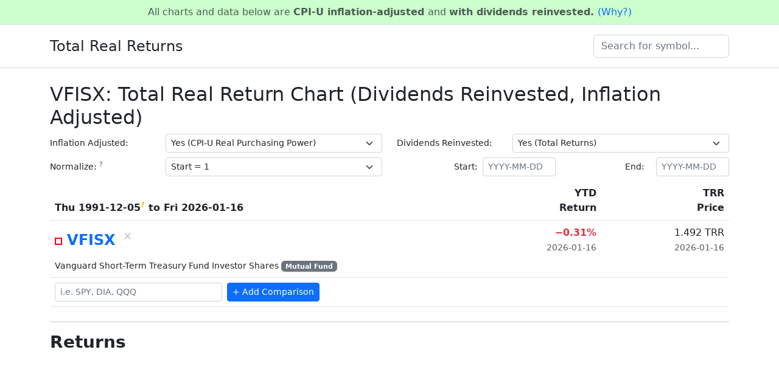

--- FILE ---
content_type: text/html; charset=UTF-8
request_url: https://totalrealreturns.com/s/VFISX
body_size: 44361
content:
<!DOCTYPE html>
<html lang="en">
  <head>
    <meta charset="utf-8">
    <meta name="viewport" content="width=device-width, initial-scale=1">
    <title>
      
VFISX Stock Chart (Dividends Reinvested, Inflation Adjusted) | Total Real Returns
    </title>
    <meta name="description" content="Chart of VFISX inflation-adjusted and with dividends reinvested. See how your real purchasing power changes over time.">
    <link rel="canonical" content="https://totalrealreturns.com/s/VFISX">
    <link rel="shortcut icon" href="/favicon.ico">
    <link rel="apple-touch-icon" href="/apple-touch-icon.png">
    <link rel="stylesheet" href="https://cdn.jsdelivr.net/npm/bootstrap@5.2.0-beta1/dist/css/bootstrap.min.css" integrity="sha384-0evHe/X+R7YkIZDRvuzKMRqM+OrBnVFBL6DOitfPri4tjfHxaWutUpFmBp4vmVor" crossorigin="anonymous">
    <script src="https://cdn.jsdelivr.net/npm/bootstrap@5.2.0-beta1/dist/js/bootstrap.bundle.min.js" integrity="sha384-pprn3073KE6tl6bjs2QrFaJGz5/SUsLqktiwsUTF55Jfv3qYSDhgCecCxMW52nD2" crossorigin="anonymous"></script>
    <link rel="stylesheet" href="https://cdn.jsdelivr.net/npm/uplot@1.6.21/dist/uPlot.min.css" integrity="sha384-4MQaEqb46em5Tirg3on4yaYQ5ORcm1d+YcDWrD2pvuxCVbNm2R+QKKLRCTZKpuJj" crossorigin="anonymous">
    <script src="https://cdn.jsdelivr.net/npm/uplot@1.6.21/dist/uPlot.iife.min.js" integrity="sha384-TwdJPnTsKP6pnvFZZKda0WJCXpjcHCa7MYHmjrYDu6rsEsb/UnFdoL0phS5ODqTA" crossorigin="anonymous"></script>
    <style>
  a {
    text-decoration: none;
  }
  a:hover {
    text-decoration: underline;
  }
  .bg-topnotice {
    background-color: #ccffcc;
  }
  .symbol-search-input {
    text-transform: uppercase;
  }
  .symbol-search-input::placeholder {
    text-transform: none;
  }
  .asset-labels-delete {
    color: #cccccc;
  }
  .asset-labels-delete:hover {
    color: #ff0000 !important;
  }
  .dates-input {
    max-width: 120px;
  }
  .asset-labels-color-square {
    display: inline-block;
    border: 2px solid #cccccc;
    width: 12px;
    height: 12px;
    vertical-align: middle;
  }
</style>
    <script>
  function onReady(callback) {
    if (document.readyState === 'loading') {
      document.addEventListener('DOMContentLoaded', callback);
    } else {
      callback();
    }
  }
  function onLoad(callback) {
    if (document.readyState === 'complete') {
      callback();
    } else {
      document.addEventListener('readystatechange', function() {
        if (document.readyState === 'complete') {
          callback();
        }
      });
    }
  }
</script>
<script>
  onReady(function() {
    const tooltipTriggerList = document.querySelectorAll('[data-bs-toggle="tooltip"]')
    const tooltipList = [...tooltipTriggerList].map(tooltipTriggerEl => new bootstrap.Tooltip(tooltipTriggerEl))
  });
</script>
<script>
  onReady(function() {
    if (window.performance && performance.getEntriesByType) { // avoid error in Safari 10, IE9- and other old browsers
      let navTiming = performance.getEntriesByType('navigation')
      if (navTiming.length == 0) return;
      let serverTiming = navTiming[0].serverTiming
      if (serverTiming && serverTiming.length > 0) {
        for (let i=0; i<serverTiming.length; i++) {
          if (serverTiming[i].name == 'request_timing_total') {
            let el = document.getElementById('footer-request-timing')
            if (el) {
              el.innerHTML = 'in ' + serverTiming[i].duration.toFixed(3) + ' ms.'
            }
          }
        }
      }
    }
  });
</script>
<script>
  onReady(function() {
    document.querySelectorAll('a[data-js-href]').forEach(function(el) {
      el.href = el.getAttribute('data-js-href');
      el.removeAttribute('data-js-href');
    });
  });
</script>
<script>
  function unicodeMinus(s) {
    if (s.startsWith("-")) {
      return "−" + s.substring(1);
    } else {
      return s;
    }
  }
</script>
<script>
  function chartBackgroundWatermarkPlugin() {
    function markBg(u) {
      let { left, top, width, height } = u.bbox;
      let watermarkText = "TotalRealReturns.com";
      u.ctx.save();
      u.ctx.font = "18px sans-serif";
      u.ctx.fillStyle = "#999";
      u.ctx.textAlign = "left";
      u.ctx.textBaseline = "top";
      u.ctx.fillText(watermarkText, left + 15, top + 15);
      u.ctx.restore();
    }
    return {
      hooks: {
        drawClear: markBg,
      }
    };
  }
</script>
<script>
  function chartResizePlugin() {
    function getSize(u) {
      let parentRect = u.root.parentElement.getBoundingClientRect();
      return {
        width: parentRect.width,
        height: u.height
      }
    }
    function resize(u) {
      let newSize = getSize(u);
      u.setSize(newSize);
    }
    function init(u) {
      window.addEventListener("resize", e => {
        resize(u)
      });
    }
    return {
      hooks: {
        init: init,
      }
    };
  }
</script>
<script>
  onReady(function() {
    window.uPlotSync = uPlot.sync("page");
  });
</script>
  </head>
  <body>
    
<div class="py-2 bg-topnotice border-bottom">
  <div class="container">
    <p class="my-0 text-center text-muted">
      All charts and data below are
      <strong>
        CPI-U inflation-adjusted
      </strong>
      and
      <strong>
        with dividends reinvested.
      </strong>
      <a href="/#why">(Why?)</a>
    </p>
  </div>
</div>
<header class="py-3 mb-4 border-bottom">
  <div class="container d-flex flex-wrap justify-content-center">
    <a class="d-flex align-items-center mb-3 mb-lg-0 me-lg-auto text-dark text-decoration-none" href="/">
      <span class="fs-4">
        Total Real Returns
      </span>
    </a>
    <form class="col-12 col-lg-auto mb-3 mb-lg-0" action="/s" method="GET">
      <input class="form-control symbol-search-input" name="q" placeholder="Search for symbol..." autocomplete="off" spellcheck="off" autocorrect="off" autocapitalize="characters">
    </form>
  </div>
</header>
    <div class="container">
      
<h2>
  VFISX: Total Real Return Chart (Dividends Reinvested, Inflation Adjusted)
</h2>
<div class="row">
  <div class="col-12 col-lg-6">
    <form class="form" method="get" action="/s/VFISX" id="inflation-select-form">
  <div class="row align-items-center mb-2">
    <label class="col-4 col-form-label col-form-label-sm" for="inflation-select">
      Inflation Adjusted:
    </label>
    <div class="col-8">
      <select id="inflation-select" class="form-select form-select-sm" name="inflation">
        <option selected="selected" value="/s/VFISX">Yes (CPI-U Real Purchasing Power)</option>
<option value="/n/VFISX">No (Nominal Dollars)</option>

      </select>
    </div>
  </div>
</form>
<script>
  onReady(function() {
    const inflationSelect = document.getElementById("inflation-select");
    const inflationSelectForm = document.getElementById("inflation-select-form");
    inflationSelect.addEventListener("change", function() {
      inflationSelect.disabled = true; // Prevent from cluttering query params (since it changes the path)
      inflationSelectForm.action = inflationSelect.value;
      inflationSelectForm.submit();
      inflationSelect.disabled = false; // In case people go back after submit
    });
  });
</script>
  </div>
  <div class="col-12 col-lg-6">
    <div class="row align-items-center mb-2">
  <label class="col-4 col-form-label col-form-label-sm" for="dividends-reinvested-select">
    Dividends Reinvested:
  </label>
  <div class="col-8">
    <select id="dividends-reinvested-select" class="form-select form-select-sm" name="dividends-reinvested">
      <option>
        Yes (Total Returns)
      </option>
    </select>
  </div>
</div>
  </div>
</div>
<div class="row">
  <div class="col-12 col-lg-6">
    <form class="form" method="get" action="/s/VFISX" id="normalize-select-form">
  <div class="row mb-2">
    <label class="col-4 col-form-label col-form-label-sm" for="normalize-select">
      Normalize:
      <sup class="text-muted" data-bs-toggle="tooltip" data-bs-placement="bottom" data-bs-title="Normalization rescales all prices so you can more easily compare one asset to another.">
        ?
      </sup>
    </label>
    <div class="col-8">
      <select id="normalize-select" class="form-select form-select-sm" name="normalize">
        <option selected="selected" value="start">Start = 1</option>
<option value="end">End = 1</option>
<option value="ipo">IPO = 1</option>
<option value="off">Off</option>

      </select>
    </div>
  </div>
</form>
<script>
  onReady(function() {
    const defaultNormalizeMode = "start";
    const normalizeSelect = document.getElementById("normalize-select");
    const normalizeSelectForm = document.getElementById("normalize-select-form");
    normalizeSelect.addEventListener("change", function() {
      if (normalizeSelect.value === defaultNormalizeMode) {
        normalizeSelect.disabled = true; // Prevent from cluttering query params
      }
      normalizeSelectForm.submit();
    });
    normalizeSelect.disabled = false; // In case people go back after submit
  });
</script>
  </div>
  <div class="col-12 col-lg-6">
    <form class="form" method="get" action="/s/VFISX" id="dates-form">
  <div class="row">
    <div class="col-6 d-flex justify-content-end">
      <label class="me-2 col-form-label col-form-label-sm" for="dates-start-input">
        Start:
      </label>
      <input id="dates-start-input" class="form-control form-control-sm dates-input" type="text" placeholder="YYYY-MM-DD" name="start" value="" data-bs-toggle="tooltip" data-bs-placement="bottom" data-bs-title="Enter date as YYYY-MM-DD, or leave blank to use all data...">
    </div>
    <div class="col-6 d-flex justify-content-end">
      <label class="me-2 col-2 col-form-label col-form-label-sm" for="dates-end-input">
        End:
      </label>
      <input id="dates-end-input" class="form-control form-control-sm dates-input" type="text" placeholder="YYYY-MM-DD" name="end" value="" data-bs-toggle="tooltip" data-bs-placement="bottom" data-bs-title="Enter date as YYYY-MM-DD, or leave blank to use all data...">
    </div>
  </div>
</form>
<script>
  onReady(function() {
    const datesForm = document.getElementById("dates-form");
    const datesStartInput = document.getElementById("dates-start-input");
    const datesEndInput = document.getElementById("dates-end-input");
    const originalStart = "";
    const originalEnd = "";
    function cleanDate(s) {
      s = s.trim();
      sp = s.split("-");
      if (sp.length != 3) return s;
      sp = sp.map(x => x.trim());
      if (!sp.every(seg => !!seg.match(/^\d+$/))) return s;
      return sp[0] + "-" + sp[1].padStart(2, "0") + "-" + sp[2].padStart(2, "0");
    }
    function isValidYMD(s) {
      return !!s.match(/^\d{4}-\d{2}-\d{2}$/);
    }
    function dateChangeHandler() {
      datesStartInput.value = cleanDate(datesStartInput.value);
      datesEndInput.value = cleanDate(datesEndInput.value);
      start = datesStartInput.value;
      end = datesEndInput.value;
      if ((start === originalStart) && (end === originalEnd)) {
        return;
      }
      if (!(start === "" || isValidYMD(start)) || !(end === "" || isValidYMD(end))) {
        return;
      }
      if (start === "") {
        datesStartInput.disabled = true;
      }
      if (end === "") {
        datesEndInput.disabled = true;
      }
      datesForm.submit();
    }
    function keyDownHandler(event) {
      if (event.key === "Enter") {
        dateChangeHandler();
      }
    }
    datesStartInput.addEventListener("change", dateChangeHandler);
    datesEndInput.addEventListener("change", dateChangeHandler);
    datesStartInput.addEventListener("keydown", keyDownHandler);
    datesEndInput.addEventListener("keydown", keyDownHandler);
    datesStartInput.disabled = false;
    datesEndInput.disabled = false;
  });
</script>
  </div>
</div>
<table class="table mb-4">
  <thead>
    <tr>
      <th scope="col">
        <span class="text-nowrap">Thu 1991-12-05</span><sup class="text-warning" data-bs-toggle="tooltip" data-bs-placement="right" data-bs-title="Data-limited by VFISX (1991-12-05 to 2026-01-16)">?</sup> to <span class="text-nowrap">Fri 2026-01-16</span>
      </th>
      <th class="text-end" scope="col">
        YTD
        <br>
        Return
      </th>
      <th class="text-end" scope="col">
        TRR
        <br>
        Price
      </th>
    </tr>
  </thead>
  <tbody>
    <tr>
      <th class="align-middle fs-4 border-0" scope="row">
  <span class="text-nowrap">
    <a href="/s/VFISX" data-bs-toggle="tooltip" data-bs-placement="bottom" data-bs-title="Show VFISX only... (Available data: 1991-12-05 to 2026-01-16)">
      <div class="asset-labels-color-square" style="border: 2px solid rgba(255,0,0);"></div>
      VFISX
    </a>
    <sup>
      <a class="ms-1 text-decoration-none asset-labels-delete" href="javascript:void(0);" data-js-href="/" data-bs-toggle="tooltip" data-bs-placement="right" data-bs-title="Remove VFISX...">
        &times;
      </a>
    </sup>
  </span>
</th>
      <td class="text-end border-0">
        <strong class="text-nowrap">
          <span class="text-danger">−0.31%</span>
        </strong>
        <br>
        <span class="small text-muted">2026-01-16</span>
      </td>
      <td class="text-end border-0">
        <span class="text-nowrap" data-bs-toggle="tooltip" data-bs-placement="bottom" data-bs-title="Inflation-adjusted, dividend-reinvested price. Defined as 1.0 on the IPO date of 1991-12-05">
          1.492 TRR
        </span>
        <br>
        <span class="small text-muted">2026-01-16</span>
      </td>
    </tr>
    <tr>
  <td class="pt-0 small" colspan="7">
    Vanguard Short-Term Treasury Fund Investor Shares
    <span class="badge bg-secondary">
      Mutual Fund
    </span>
  </td>
</tr>
    
<tr>
  <td colspan="7">
    <form class="d-flex flex-row" method="get" action="/s">
      <input type="hidden" name="pq" value="VFISX">
      <input class="form-control form-control-sm symbol-search-input w-25" type="text" name="q" placeholder="i.e. SPY, DIA, QQQ" value="" autocomplete="off" spellcheck="off" autocorrect="off" autocapitalize="characters">
      <input class="btn btn-sm btn-primary ms-2" type="submit" value="+ Add Comparison">
    </form>
  </td>
</tr>
  </tbody>
</table>
<script>
  window.sharedDatesColumn = function() {
    let sharedDatesColumnInput = [8008,1,3,1,1,1,1,3,1,1,1,1,3,1,1,1,1,3,1,1,1,1,3,1,1,1,1,3,1,1,1,1,3,1,1,1,1,3,1,1,1,1,3,1,1,1,1,3,1,1,1,1,3,1,1,1,1,3,1,1,1,1,3,1,1,1,1,3,1,1,1,1,3,1,1,1,1,3,1,1,1,1,3,1,1,1,1,3,1,1,1,1,3,1,1,1,1,3,1,1,1,1,3,1,1,1,1,3,1,1,1,1,3,1,1,1,1,3,1,1,1,1,3,1,1,1,1,3,1,1,1,1,3,1,1,1,1,3,1,1,1,1,3,1,1,1,1,3,1,1,1,1,3,1,1,1,1,3,1,1,1,1,3,1,1,1,1,3,1,1,1,1,3,1,1,1,1,3,1,1,1,1,3,1,1,1,1,3,1,1,1,1,3,1,1,1,1,3,1,1,1,1,3,1,1,1,1,3,1,1,1,1,3,1,1,1,1,3,1,1,1,1,3,1,1,1,1,3,1,1,1,1,3,1,1,1,1,3,1,1,1,1,3,1,1,1,1,3,1,1,1,1,3,1,1,1,1,3,1,1,1,1,3,1,1,1,1,3,1,1,1,1,3,1,1,1,1,3,1,1,1,1,3,1,1,1,1,3,1,1,1,1,3,1,1,1,1,3,1,1,1,1,3,1,1,1,1,3,1,1,1,1,3,1,1,1,1,3,1,1,1,1,3,1,1,1,1,3,1,1,1,1,3,1,1,1,1,3,1,1,1,1,3,1,1,1,1,3,1,1,1,1,3,1,1,1,1,3,1,1,1,1,3,1,1,1,1,3,1,1,1,1,3,1,1,1,1,3,1,1,1,1,3,1,1,1,1,3,1,1,1,1,3,1,1,1,1,3,1,1,1,1,3,1,1,1,1,3,1,1,1,1,3,1,1,1,1,3,1,1,1,1,3,1,1,1,1,3,1,1,1,1,3,1,1,1,1,3,1,1,1,1,3,1,1,1,1,3,1,1,1,1,3,1,1,1,1,3,1,1,1,1,3,1,1,1,1,3,1,1,1,1,3,1,1,1,1,3,1,1,1,1,3,1,1,1,1,3,1,1,1,1,3,1,1,1,1,3,1,1,1,1,3,1,1,1,1,3,1,1,1,1,3,1,1,1,1,3,1,1,1,1,3,1,1,1,1,3,1,1,1,1,3,1,1,1,1,3,1,1,1,1,3,1,1,1,1,3,1,1,1,1,3,1,1,1,1,3,1,1,1,1,3,1,1,1,1,3,1,1,1,1,3,1,1,1,1,3,1,1,1,1,3,1,1,1,1,3,1,1,1,1,3,1,1,1,1,3,1,1,1,1,3,1,1,1,1,3,1,1,1,1,3,1,1,1,1,3,1,1,1,1,3,1,1,1,1,3,1,1,1,1,3,1,1,1,1,3,1,1,1,1,3,1,1,1,1,3,1,1,1,1,3,1,1,1,1,3,1,1,1,1,3,1,1,1,1,3,1,1,1,1,3,1,1,1,1,3,1,1,1,1,3,1,1,1,1,3,1,1,1,1,3,1,1,1,1,3,1,1,1,1,3,1,1,1,1,3,1,1,1,1,3,1,1,1,1,3,1,1,1,1,3,1,1,1,1,3,1,1,1,1,3,1,1,1,1,3,1,1,1,1,3,1,1,1,1,3,1,1,1,1,3,1,1,1,1,3,1,1,1,1,3,1,1,1,1,3,1,1,1,1,3,1,1,1,1,3,1,1,1,1,3,1,1,1,1,3,1,1,1,1,3,1,1,1,1,3,1,1,1,1,3,1,1,1,1,3,1,1,1,1,3,1,1,1,1,3,1,1,1,1,3,1,1,1,1,3,1,1,1,1,3,1,1,1,1,3,1,1,1,1,3,1,1,1,1,3,1,1,1,1,3,1,1,1,1,3,1,1,1,1,3,1,1,1,1,3,1,1,1,1,3,1,1,1,1,3,1,1,1,1,3,1,1,1,1,3,1,1,1,1,3,1,1,1,1,3,1,1,1,1,3,1,1,1,1,3,1,1,1,1,3,1,1,1,1,3,1,1,1,1,3,1,1,1,1,3,1,1,1,1,3,1,1,1,1,3,1,1,1,1,3,1,1,1,1,3,1,1,1,1,3,1,1,1,1,3,1,1,1,1,3,1,1,1,1,3,1,1,1,1,3,1,1,1,1,3,1,1,1,1,3,1,1,1,1,3,1,1,1,1,3,1,1,1,1,3,1,1,1,1,3,1,1,1,1,3,1,1,1,1,3,1,1,1,1,3,1,1,1,1,3,1,1,1,1,3,1,1,1,1,3,1,1,1,1,3,1,1,1,1,3,1,1,1,1,3,1,1,1,1,3,1,1,1,1,3,1,1,1,1,3,1,1,1,1,3,1,1,1,1,3,1,1,1,1,3,1,1,1,1,3,1,1,1,1,3,1,1,1,1,3,1,1,1,1,3,1,1,1,1,3,1,1,1,1,3,1,1,1,1,3,1,1,1,1,3,1,1,1,1,3,1,1,1,1,3,1,1,1,1,3,1,1,1,1,3,1,1,1,1,3,1,1,1,1,3,1,1,1,1,3,1,1,1,1,3,1,1,1,1,3,1,1,1,1,3,1,1,1,1,3,1,1,1,1,3,1,1,1,1,3,1,1,1,1,3,1,1,1,1,3,1,1,1,1,3,1,1,1,1,3,1,1,1,1,3,1,1,1,1,3,1,1,1,1,3,1,1,1,1,3,1,1,1,1,3,1,1,1,1,3,1,1,1,1,3,1,1,1,1,3,1,1,1,1,3,1,1,1,1,3,1,1,1,1,3,1,1,1,1,3,1,1,1,1,3,1,1,1,1,3,1,1,1,1,3,1,1,1,1,3,1,1,1,1,3,1,1,1,1,3,1,1,1,1,3,1,1,1,1,3,1,1,1,1,3,1,1,1,1,3,1,1,1,1,3,1,1,1,1,3,1,1,1,1,3,1,1,1,1,3,1,1,1,1,3,1,1,1,1,3,1,1,1,1,3,1,1,1,1,3,1,1,1,1,3,1,1,1,1,3,1,1,1,1,3,1,1,1,1,3,1,1,1,1,3,1,1,1,1,3,1,1,1,1,3,1,1,1,1,3,1,1,1,1,3,1,1,1,1,3,1,1,1,1,3,1,1,1,1,3,1,1,1,1,3,1,1,1,1,3,1,1,1,1,3,1,1,1,1,3,1,1,1,1,3,1,1,1,1,3,1,1,1,1,3,1,1,1,1,3,1,1,1,1,3,1,1,1,1,3,1,1,1,1,3,1,1,1,1,3,1,1,1,1,3,1,1,1,1,3,1,1,1,1,3,1,1,1,1,3,1,1,1,1,3,1,1,1,1,3,1,1,1,1,3,1,1,1,1,3,1,1,1,1,3,1,1,1,1,3,1,1,1,1,3,1,1,1,1,3,1,1,1,1,3,1,1,1,1,3,1,1,1,1,3,1,1,1,1,3,1,1,1,1,3,1,1,1,1,3,1,1,1,1,3,1,1,1,1,3,1,1,1,1,3,1,1,1,1,3,1,1,1,1,3,1,1,1,1,3,1,1,1,1,3,1,1,1,1,3,1,1,1,1,3,1,1,1,1,3,1,1,1,1,3,1,1,1,1,3,1,1,1,1,3,1,1,1,1,3,1,1,1,1,3,1,1,1,1,3,1,1,1,1,3,1,1,1,1,3,1,1,1,1,3,1,1,1,1,3,1,1,1,1,3,1,1,1,1,3,1,1,1,1,3,1,1,1,1,3,1,1,1,1,3,1,1,1,1,3,1,1,1,1,3,1,1,1,1,3,1,1,1,1,3,1,1,1,1,3,1,1,1,1,3,1,1,1,1,3,1,1,1,1,3,1,1,1,1,3,1,1,1,1,3,1,1,1,1,3,1,1,1,1,3,1,1,1,1,3,1,1,1,1,3,1,1,1,1,3,1,1,1,1,3,1,1,1,1,3,1,1,1,1,3,1,1,1,1,3,1,1,1,1,3,1,1,1,1,3,1,1,1,1,3,1,1,1,1,3,1,1,1,1,3,1,1,1,1,3,1,1,1,1,3,1,1,1,1,3,1,1,1,1,3,1,1,1,1,3,1,1,1,1,3,1,1,1,1,3,1,1,1,1,3,1,1,1,1,3,1,1,1,1,3,1,1,1,1,3,1,1,1,1,3,1,1,1,1,3,1,1,1,1,3,1,1,1,1,3,1,1,1,1,3,1,1,1,1,3,1,1,1,1,3,1,1,1,1,3,1,1,1,1,3,1,1,1,1,3,1,1,1,1,3,1,1,1,1,3,1,1,1,1,3,1,1,1,1,3,1,1,1,1,3,1,1,1,1,3,1,1,1,1,3,1,1,1,1,3,1,1,1,1,3,1,1,1,1,3,1,1,1,1,3,1,1,1,1,3,1,1,1,1,3,1,1,1,1,3,1,1,1,1,3,1,1,1,1,3,1,1,1,1,3,1,1,1,1,3,1,1,1,1,3,1,1,1,1,3,1,1,1,1,3,1,1,1,1,3,1,1,1,1,3,1,1,1,1,3,1,1,1,1,3,1,1,1,1,3,1,1,1,1,3,1,1,1,1,3,1,1,1,1,3,1,1,1,1,3,1,1,1,1,3,1,1,1,1,3,1,1,1,1,3,1,1,1,1,3,1,1,1,1,3,1,1,1,1,3,1,1,1,1,3,1,1,1,1,3,1,1,1,1,3,1,1,1,1,3,1,1,1,1,4,1,1,1,3,1,1,1,1,3,1,1,1,1,3,1,1,1,1,3,1,1,1,1,4,1,1,1,3,1,1,1,1,3,1,1,1,1,3,1,1,1,1,3,1,1,1,1,3,1,1,1,1,3,1,1,1,1,3,1,1,1,1,3,1,1,1,4,1,1,1,1,3,1,1,1,1,3,1,1,1,1,3,1,1,1,1,3,1,1,1,1,4,1,1,1,3,1,1,1,1,3,1,1,1,1,3,1,1,1,1,3,1,1,1,1,5,1,1,3,1,1,1,1,3,1,1,1,1,3,1,1,1,1,3,1,1,1,1,3,1,1,1,1,3,1,1,1,1,3,1,1,1,1,3,1,1,1,1,4,1,1,1,3,1,1,1,1,3,1,1,1,1,3,1,1,1,1,3,1,1,1,1,3,1,1,1,1,3,1,1,1,1,3,1,1,1,1,3,1,1,1,1,3,1,1,1,1,3,1,1,1,1,3,1,1,2,3,1,1,1,1,3,1,1,1,1,3,1,1,1,1,3,1,1,1,1,4,1,1,1,4,1,1,1,3,1,1,1,1,4,1,1,1,3,1,1,1,1,3,1,1,1,1,3,1,1,1,1,3,1,1,1,1,4,1,1,1,3,1,1,1,1,3,1,1,1,1,3,1,1,1,1,3,1,1,1,1,3,1,1,1,1,3,1,1,1,1,3,1,1,1,4,1,1,1,1,3,1,1,1,1,3,1,1,1,1,3,1,1,1,1,3,1,1,1,1,3,1,1,1,1,4,1,1,1,3,1,1,1,1,3,1,1,1,1,3,1,1,1,1,3,1,1,1,1,3,3,1,3,1,1,1,1,3,1,1,1,1,3,1,1,1,1,3,1,1,1,1,3,1,1,1,1,3,1,1,1,1,3,1,1,1,1,3,1,1,1,1,4,1,1,1,3,7,1,1,1,1,3,1,1,1,1,3,1,1,1,1,3,1,1,1,1,3,1,1,1,1,3,1,1,1,1,3,1,1,1,1,3,1,1,1,1,3,1,1,1,1,3,1,1,2,3,1,1,1,1,3,1,1,1,1,3,1,1,1,1,3,1,1,1,1,3,2,1,1,3,2,1,1,3,1,1,1,1,3,1,1,1,1,4,1,1,1,3,1,1,1,1,3,1,1,1,1,3,1,1,1,1,4,1,1,1,3,1,1,1,1,3,1,1,1,1,3,1,1,1,1,3,1,1,1,1,3,1,1,1,4,1,1,1,1,3,1,1,1,1,3,1,1,1,1,3,1,1,1,1,3,1,1,1,1,3,1,1,1,1,3,1,1,1,1,3,1,1,1,1,4,1,1,1,3,1,1,1,1,3,1,1,1,1,3,1,1,1,1,3,1,1,1,1,3,1,1,5,1,1,1,1,3,1,1,1,1,3,1,1,1,1,3,1,1,1,1,3,1,1,1,1,3,1,1,1,1,3,1,1,1,1,3,1,1,1,1,4,1,1,1,3,1,1,1,1,3,1,1,1,1,3,1,1,1,1,3,1,1,1,1,3,1,1,1,1,3,1,1,1,1,3,1,1,1,1,3,1,1,1,1,3,1,1,1,1,3,1,1,1,1,3,1,1,1,1,3,1,1,2,3,1,1,1,1,3,1,1,1,1,3,1,1,1,1,3,1,2,1,3,1,2,1,3,1,1,1,1,3,1,1,1,1,4,1,1,1,3,1,1,1,1,3,1,1,1,1,3,1,1,1,1,4,1,1,1,3,1,1,1,1,3,1,1,1,1,3,1,1,1,1,3,1,1,1,1,3,1,1,1,1,3,1,1,1,1,3,1,1,1,1,3,1,1,1,4,1,1,1,1,3,1,1,1,1,3,1,1,1,1,3,1,1,1,1,3,1,1,1,1,4,1,1,1,3,1,1,1,1,3,1,1,1,1,3,1,1,1,1,3,1,1,1,1,3,1,1,5,1,1,1,1,3,1,1,1,1,3,1,1,1,1,3,1,1,1,1,3,1,1,1,1,3,1,1,1,1,3,1,1,1,1,3,1,1,1,1,4,1,1,1,3,1,1,1,1,3,1,1,1,1,3,1,1,1,1,3,1,1,1,1,3,1,1,1,1,3,1,1,1,1,3,1,1,1,1,3,1,1,1,1,3,1,1,1,1,3,1,1,1,1,3,1,1,1,1,3,1,1,2,3,1,1,1,1,3,1,1,1,1,3,1,1,1,1,3,1,1,2,3,1,1,2,3,1,1,1,1,3,1,1,1,1,4,1,1,1,3,1,1,1,1,3,1,1,1,1,3,1,1,1,1,4,1,1,1,3,1,1,1,1,3,1,1,1,1,3,1,1,1,1,3,1,1,1,1,3,1,1,1,1,3,1,1,1,1,3,1,1,1,4,1,1,1,1,3,1,1,1,1,3,1,1,1,1,3,1,1,1,1,3,1,1,1,1,3,1,1,1,1,3,1,1,1,1,4,1,1,1,3,1,1,1,4,1,1,1,1,3,1,1,1,1,3,1,1,1,1,4,1,1,1,3,1,1,1,1,3,1,1,1,1,3,1,1,1,1,3,1,1,1,1,3,1,1,1,1,3,1,1,1,1,3,1,1,1,1,3,1,1,1,1,4,1,1,1,3,1,1,1,1,3,1,1,1,1,3,1,1,1,1,3,1,1,1,1,3,1,1,1,1,3,1,1,1,1,3,1,1,1,1,3,1,1,1,1,3,1,1,1,1,3,1,1,1,1,3,1,1,2,3,1,1,1,1,3,1,1,1,1,3,1,1,1,1,3,1,1,1,4,1,1,1,1,3,1,1,1,1,3,1,1,1,1,4,1,1,1,3,1,1,1,1,3,1,1,1,1,3,1,1,1,1,3,1,1,1,1,4,1,1,1,3,1,1,1,1,3,1,1,1,1,3,1,1,1,1,3,1,1,1,4,1,1,1,1,3,1,1,1,1,3,1,1,1,1,3,1,1,1,1,3,1,1,1,1,3,1,1,1,1,3,1,1,1,1,3,1,1,1,1,3,1,1,1,1,4,1,1,1,3,1,1,1,1,3,1,1,1,1,3,1,1,1,1,3,1,1,1,1,4,1,1,1,3,1,1,1,1,3,1,1,1,1,3,1,1,1,1,3,1,1,1,1,3,1,1,1,1,3,1,1,1,1,3,1,1,1,1,3,1,1,1,1,4,1,1,1,3,1,1,1,1,3,1,1,1,1,3,1,1,1,1,3,1,1,1,1,3,1,1,1,1,3,1,1,1,1,3,1,1,1,1,3,1,1,1,1,3,1,1,1,1,3,1,1,1,1,3,1,1,2,3,1,1,1,1,3,1,1,1,1,3,1,1,1,1,3,1,1,1,1,4,1,1,1,4,1,1,1,3,1,1,1,1,4,1,1,1,3,1,1,1,1,3,1,1,1,1,3,1,1,1,1,3,1,1,1,1,4,1,1,1,3,1,1,1,1,3,1,1,1,1,3,1,1,1,1,3,1,1,1,1,3,1,1,1,1,3,1,1,1,1,3,1,1,1,4,1,1,1,1,3,1,1,1,1,3,1,1,1,1,3,1,1,1,1,3,1,1,1,1,3,1,1,1,1,4,1,1,1,3,1,1,1,1,3,1,1,1,1,3,1,1,1,1,3,1,1,1,1,5,1,1,3,1,1,1,1,3,1,1,1,1,3,1,1,1,1,3,1,1,1,1,3,1,1,1,1,3,1,1,1,1,3,1,1,1,1,3,1,1,1,1,4,1,1,1,3,1,1,1,1,3,1,1,1,1,3,1,1,1,1,3,1,1,1,1,3,1,1,1,1,3,1,1,1,1,3,1,1,1,1,3,1,1,1,1,3,1,1,1,1,3,1,1,1,1,3,1,1,2,3,1,1,1,1,3,1,1,1,1,3,1,1,1,1,3,1,1,1,1,4,1,1,1,5,1,1,3,1,1,1,1,4,1,1,1,3,1,1,1,1,3,1,1,1,1,3,1,1,1,1,3,1,1,1,1,4,1,1,1,3,1,1,1,1,3,1,1,1,1,3,1,1,1,1,3,1,1,1,1,3,1,1,1,1,3,1,1,1,4,1,1,1,1,3,1,1,1,1,3,1,1,1,1,3,1,1,1,1,3,1,1,1,1,3,1,1,1,1,3,1,1,1,1,4,1,1,1,3,1,1,1,1,3,1,1,1,1,3,1,1,1,1,3,1,1,1,1,3,3,1,3,1,1,1,1,3,1,1,1,1,3,1,1,1,1,3,1,1,1,1,3,1,1,1,1,3,1,1,1,1,3,1,1,1,1,3,1,1,1,1,4,1,1,1,3,1,1,1,1,3,1,1,1,1,3,1,1,1,1,3,1,1,1,1,3,1,1,1,1,3,1,1,1,1,3,1,1,1,1,3,1,1,1,1,3,1,1,1,1,3,1,1,1,1,3,1,1,2,3,1,1,1,1,3,1,1,1,1,3,1,1,1,1,3,1,1,1,1,3,2,1,1,3,2,1,1,3,1,1,1,1,3,1,1,1,1,4,1,1,1,3,1,1,1,1,3,1,1,1,1,3,1,1,1,1,4,1,1,1,3,1,1,1,1,3,1,1,1,1,3,1,1,1,1,3,1,1,1,4,1,1,1,1,3,1,1,1,1,3,1,1,1,1,3,1,1,1,1,3,1,1,1,1,3,1,1,1,1,3,1,1,1,1,3,1,1,1,1,3,1,1,1,1,4,1,1,1,3,1,1,1,1,3,1,1,1,1,3,1,1,1,1,3,1,1,1,1,3,1,1,5,1,1,1,1,3,1,1,1,1,3,1,1,1,1,3,1,1,1,1,3,1,1,1,1,3,1,1,1,1,3,1,1,1,1,3,1,1,1,1,4,1,1,1,3,1,1,1,1,3,1,1,1,1,3,1,1,1,1,3,1,1,1,1,3,1,1,1,1,3,1,1,1,1,3,1,1,1,1,3,1,1,1,1,3,1,1,1,1,3,1,1,1,1,3,1,1,1,1,3,1,1,2,3,1,1,1,1,3,1,1,1,1,3,1,1,1,1,3,1,1,2,3,1,1,2,3,1,1,1,1,3,1,1,1,1,4,1,1,1,3,1,1,1,1,3,1,1,1,1,3,1,1,1,1,4,1,1,1,3,1,1,1,1,3,1,1,1,1,3,1,1,1,1,3,1,1,1,1,3,1,1,1,1,3,1,1,1,1,3,1,1,1,4,1,1,1,1,3,1,1,1,1,3,1,1,1,1,3,1,1,1,1,3,1,1,1,1,3,1,1,1,1,4,1,1,1,3,1,1,1,1,3,1,1,1,1,3,1,1,1,1,3,1,1,1,1,3,1,1,1,4,1,1,1,1,3,1,1,1,1,3,1,1,1,1,3,1,1,1,1,3,1,1,1,1,3,1,1,1,1,3,1,1,1,1,3,1,1,1,1,3,1,1,1,1,4,1,1,1,3,1,1,1,1,3,1,1,1,1,3,1,1,1,1,3,1,1,1,1,3,1,1,1,1,3,1,1,1,1,3,1,1,1,1,3,1,1,1,1,3,1,1,1,1,3,1,1,1,1,3,1,1,2,3,1,1,1,1,3,1,1,1,1,3,1,1,1,1,3,1,1,1,4,1,1,1,4,1,1,1,1,3,1,1,1,1,4,1,1,1,3,1,1,1,1,3,1,1,1,1,3,1,1,1,1,4,1,1,1,3,1,1,1,1,3,1,1,1,1,3,1,1,1,1,3,1,1,1,1,3,1,1,1,1,3,1,1,1,4,1,1,1,1,3,1,1,1,1,3,1,1,1,1,3,1,1,1,1,3,1,1,1,1,3,1,1,1,1,3,1,1,1,1,3,1,1,1,1,4,1,1,1,3,1,1,1,1,3,1,1,1,1,3,1,1,1,1,3,1,1,1,1,4,1,1,1,3,1,1,1,1,3,1,1,1,1,3,1,1,1,1,3,1,1,1,1,3,1,1,1,1,3,1,1,1,1,3,1,1,1,1,3,1,1,1,1,4,1,1,1,3,1,1,1,1,3,1,1,1,1,3,1,1,1,1,3,1,1,1,1,3,1,1,1,1,3,1,1,1,1,3,1,1,1,1,3,1,1,1,1,3,1,1,1,1,3,1,1,1,1,3,1,1,2,3,1,1,1,1,3,1,1,1,1,3,1,1,1,1,3,1,1,1,4,1,1,1,1,3,1,1,1,1,3,1,1,1,1,4,1,1,1,3,1,1,1,1,3,1,1,1,1,3,1,1,1,1,3,1,1,1,1,4,1,1,1,3,1,1,1,1,3,1,1,1,1,3,1,1,1,1,3,1,1,1,1,3,1,1,1,1,3,1,1,1,1,3,1,1,1,1,3,1,1,1,4,1,1,1,1,3,1,1,1,1,3,1,1,1,1,3,1,1,1,1,3,1,1,1,1,4,1,1,1,3,1,1,1,1,3,1,1,1,1,3,1,1,1,1,3,1,1,1,1,4,1,1,1,3,1,1,1,1,3,1,1,1,1,3,1,1,1,1,3,1,1,1,1,3,1,1,1,1,3,1,1,1,1,3,1,1,1,1,3,1,1,1,1,4,1,1,1,3,1,1,1,1,3,1,1,1,1,3,1,1,1,1,3,1,1,1,1,3,1,1,1,1,3,1,1,1,1,3,1,1,1,1,3,1,1,1,1,3,1,1,1,1,3,1,1,1,1,3,1,1,2,3,1,1,1,1,3,1,1,1,1,3,1,1,1,1,3,1,1,1,1,4,1,1,1,4,1,1,1,3,1,1,1,1,4,1,1,1,3,1,1,1,1,3,1,1,1,1,3,1,1,1,1,3,1,1,1,1,4,1,1,1,3,1,1,1,1,3,1,1,1,1,3,1,1,1,1,3,1,1,1,1,3,1,1,1,1,3,1,1,1,4,1,1,1,1,3,1,1,1,1,3,1,1,1,1,3,1,1,1,1,3,1,1,1,1,3,1,1,1,1,3,1,1,1,1,4,1,1,1,3,1,1,1,1,3,1,1,1,1,3,1,1,1,1,3,1,1,1,1,3,3,1,3,1,1,1,1,3,1,1,1,1,3,1,1,1,1,3,1,1,1,1,3,1,1,1,1,3,1,1,1,1,3,1,1,1,1,3,1,1,1,1,4,1,1,1,3,1,1,1,1,3,1,1,1,1,3,1,1,1,1,3,1,1,1,1,3,1,1,1,1,3,1,1,1,1,3,1,1,1,1,5,1,1,3,1,1,1,1,3,1,1,1,1,3,1,1,2,3,1,1,1,1,3,1,1,1,1,3,1,1,1,1,3,1,1,1,1,3,2,1,1,3,2,1,1,3,1,1,1,1,3,1,1,1,1,4,1,1,1,3,1,1,1,1,3,1,1,1,1,3,1,1,1,1,4,1,1,1,3,1,1,1,1,3,1,1,1,1,3,1,1,1,1,3,1,1,1,1,3,1,1,1,4,1,1,1,1,3,1,1,1,1,3,1,1,1,1,3,1,1,1,1,3,1,1,1,1,3,1,1,1,1,3,1,1,1,1,3,1,1,1,1,4,1,1,1,3,1,1,1,1,3,1,1,1,1,3,1,1,1,1,3,1,1,1,1,3,1,1,2,3,1,1,1,1,3,1,1,1,1,3,1,1,1,1,3,1,1,1,1,3,1,1,1,1,3,1,1,1,1,3,1,1,1,1,3,1,1,1,1,4,1,1,1,3,1,1,1,1,3,1,1,1,1,3,1,1,1,1,3,1,1,1,1,3,1,1,1,1,3,1,1,1,1,3,1,1,1,1,3,1,1,1,1,3,1,1,1,1,3,1,1,1,1,3,1,1,1,1,3,1,1,2,3,1,1,1,1,3,1,1,1,1,3,1,1,1,1,3,1,2,1,3,1,2,1,3,1,1,1,1,3,1,1,1,1,4,1,1,1,3,1,1,1,1,3,1,1,1,1,3,1,1,1,1,4,1,1,1,3,1,1,1,1,3,1,1,1,1,3,1,1,1,1,3,1,1,1,1,3,1,1,1,1,3,1,1,1,1,3,1,1,1,1,3,1,1,1,4,1,1,1,1,3,1,1,1,1,3,1,1,1,1,3,1,1,1,1,3,1,1,1,1,4,1,1,1,3,1,1,1,1,3,1,1,1,1,3,1,1,1,1,3,1,1,1,1,3,1,1,1,4,1,1,1,1,3,1,1,1,1,3,1,1,1,1,3,1,1,1,1,3,1,1,1,1,3,1,1,1,1,3,1,1,1,1,3,1,1,1,1,4,1,1,1,3,1,1,1,1,3,1,1,1,1,3,1,1,1,1,3,1,1,1,1,3,1,1,1,1,3,1,1,1,1,3,1,1,1,1,3,1,1,1,1,3,1,1,1,1,3,1,1,1,1,3,1,1,1,1,3,1,1,2,3,1,1,1,1,3,1,1,1,1,3,1,1,1,1,3,1,1,2,3,1,1,2,3,1,1,1,1,3,1,1,1,1,4,1,1,1,3,1,1,1,1,3,1,1,1,1,3,1,1,1,1,4,1,1,1,3,1,1,1,1,3,1,1,1,1,3,1,1,1,1,3,1,1,1,1,3,1,1,1,1,3,1,1,1,4,1,1,1,1,3,1,1,1,1,3,1,1,1,1,3,1,1,1,1,3,1,1,1,1,3,1,1,1,1,3,1,1,1,1,4,1,1,1,3,1,1,1,1,3,1,1,1,1,3,1,1,1,1,3,1,1,1,1,3,1,1,1,4,1,1,1,1,3,1,1,1,1,3,1,1,1,1,3,1,1,1,1,3,1,1,1,1,3,1,1,1,1,3,1,1,1,1,3,1,1,1,1,3,1,1,1,1,4,1,1,1,3,1,1,1,1,3,1,1,1,1,3,1,1,1,1,3,1,1,1,1,3,1,1,1,1,3,1,1,1,1,3,1,1,1,1,3,1,1,1,1,3,1,1,1,1,3,1,1,1,1,3,1,1,2,3,1,1,1,1,3,1,1,1,1,3,1,1,1,1,3,1,1,1,4,1,1,1,4,1,1,1,1,3,1,1,1,1,4,1,1,1,3,1,1,1,1,3,1,1,1,1,3,1,1,1,1,4,1,1,1,3,1,1,1,1,3,1,1,1,1,3,1,1,1,1,3,1,1,1,1,3,1,1,1,4,1,1,1,1,3,1,1,1,1,3,1,1,1,1,3,1,1,1,1,3,1,1,1,1,3,1,1,1,1,3,1,1,1,1,3,1,1,1,1,3,1,1,1,1,4,1,1,1,3,1,1,1,1,3,1,1,1,1,3,1,1,1,1,3,1,1,1,1,4,1,1,1,3,1,1,1,1,3,1,1,1,1,3,1,1,1,1,3,1,1,1,1,3,1,1,1,1,3,1,1,1,1,3,1,1,1,1,3,1,1,1,1,4,1,1,1,3,1,1,1,1,3,1,1,1,1,3,1,1,1,1,3,1,1,1,1,3,1,1,1,1,3,1,1,1,1,3,1,1,1,1,3,1,1,1,1,3,1,1,1,1,3,1,1,1,1,3,1,1,2,3,1,1,1,1,3,1,1,1,1,3,1,1,1,1,3,1,1,1,1,4,1,1,1,4,1,1,1,3,1,1,1,1,4,1,1,1,3,1,1,1,1,3,1,1,1,1,3,1,1,1,1,3,1,1,1,1,4,1,1,1,3,1,1,1,1,3,1,1,1,1,3,1,1,1,1,3,1,1,1,1,3,1,1,1,1,3,1,1,1,1,3,1,1,1,4,1,1,1,1,3,1,1,1,1,3,1,1,1,1,3,1,1,1,1,3,1,1,1,1,3,1,1,1,1,4,1,1,1,3,1,1,1,1,3,1,1,1,1,3,1,1,1,1,3,1,1,1,1,3,2,1,1,3,1,1,1,1,3,1,1,1,1,3,1,1,1,1,3,1,1,1,1,3,1,1,1,1,3,1,1,1,1,3,1,1,1,1,3,1,1,1,1,4,1,1,1,3,1,1,1,1,3,1,1,1,1,3,1,1,1,1,3,1,1,1,1,3,1,1,1,1,3,1,1,1,1,3,1,1,1,1,3,1,1,1,1,3,1,1,1,1,3,1,1,1,1,3,1,1,2,3,1,1,1,1,3,1,1,1,1,3,1,1,1,1,3,1,1,1,1,4,1,1,1,4,1,1,1,3,1,1,1,1,4,1,1,1,3,1,1,1,1,3,1,1,1,1,3,1,1,1,1,3,1,1,1,1,4,1,1,1,3,1,1,1,1,3,1,1,1,1,3,1,1,1,1,3,1,1,1,1,3,1,1,1,4,1,1,1,1,3,1,1,1,1,3,1,1,1,1,3,1,1,1,1,3,1,1,1,1,3,1,1,1,1,3,1,1,1,1,3,1,1,1,1,4,1,1,1,3,1,1,1,1,3,1,1,1,1,3,1,1,1,1,3,1,1,1,1,3,1,2,1,3,1,1,1,1,3,1,1,1,1,3,1,1,1,1,3,1,1,1,1,3,1,1,1,1,3,1,1,1,1,3,1,1,1,1,3,1,1,1,1,4,1,1,1,3,1,1,1,1,3,1,1,1,1,3,1,1,1,1,3,1,1,1,1,3,1,1,1,1,3,1,1,1,1,3,1,1,1,1,3,1,1,1,1,3,1,1,1,1,3,1,1,1,1,3,1,1,2,3,1,1,1,1,3,1,2,1,3,1,1,1,1,3,1,1,1,1,3,2,1,1,3,2,1,1,3,1,1,1,1,3,1,1,1,1,4,1,1,1,3,1,1,1,1,3,1,1,1,1,3,1,1,1,1,4,1,1,1,3,1,1,1,1,3,1,1,1,1,3,1,1,1,1,3,1,1,1,1,3,1,1,1,1,3,1,1,1,1,3,1,1,1,1,3,1,1,1,4,1,1,1,1,3,1,1,1,1,3,1,1,1,1,3,1,1,1,1,3,1,1,1,1,4,1,1,1,3,1,1,1,1,3,1,1,1,1,3,1,1,1,1,3,1,1,1,1,3,1,1,2,3,1,1,1,1,3,1,1,1,1,3,1,1,1,1,3,1,1,1,1,3,1,1,1,1,3,1,1,1,1,3,1,1,1,1,3,1,1,1,1,4,1,1,1,3,1,1,1,1,3,1,1,1,1,3,1,1,1,1,3,1,1,1,1,3,1,1,1,1,3,1,1,1,1,3,1,1,1,1,3,1,1,1,1,3,1,1,1,1,3,1,1,1,1,3,1,1,1,1,3,1,1,2,3,1,1,1,1,3,1,1,1,1,3,1,1,1,1,3,1,2,1,3,1,2,1,3,1,1,1,1,3,1,1,1,1,4,1,1,1,3,1,1,1,1,3,1,1,1,1,3,1,1,1,1,4,1,1,1,3,1,1,1,1,3,1,1,1,1,3,1,1,1,1,3,1,1,1,1,3,1,1,1,1,3,1,1,1,1,3,1,1,1,4,1,1,1,1,3,1,1,1,1,3,1,1,1,1,3,1,1,1,1,3,1,1,1,1,3,1,1,1,1,4,1,1,1,3,1,1,1,1,3,1,1,1,1,3,1,1,1,1,3,1,1,1,1,3,1,1,1,4,1,1,1,1,3,1,1,1,1,3,1,1,1,1,3,1,1,1,1,3,1,1,1,1,3,1,1,1,1,3,1,1,1,1,3,1,1,1,1,3,1,1,1,1,4,1,1,1,3,1,1,1,1,3,1,1,1,1,3,1,1,1,1,3,1,1,1,1,3,1,1,1,1,3,1,1,1,1,3,1,1,1,1,3,1,1,1,1,3,1,1,1,1,3,1,1,1,1,3,1,1,2,3,1,1,1,1,3,1,1,1,1,3,1,1,1,1,3,1,1,1,4,1,1,1,4,1,1,1,1,3,1,1,1,1,4,1,1,1,3,1,1,1,1,3,1,1,1,1,3,1,1,1,1,4,1,1,1,3,1,1,1,1,3,1,1,1,1,3,1,1,1,1,3,1,1,1,1,3,1,1,1,1,3,1,1,1,4,1,1,1,1,3,1,1,1,1,3,1,1,1,1,3,1,1,1,1,3,1,1,1,1,3,1,1,1,1,3,1,1,1,1,3,1,1,1,1,4,1,1,1,3,1,1,1,1,3,1,1,1,1,3,1,1,1,1,3,1,1,1,1,4,1,1,1,3,1,1,1,1,3,1,1,1,1,3,1,1,1,1,3,1,1,1,1,3,1,1,1,1,3,1,1,1,1,3,1,1,1,1,3,1,1,1,1,4,1,1,1,3,1,1,1,1,3,1,1,1,1,3,1,1,1,1,3,1,1,1,1,3,1,1,1,1,3,1,1,1,1,3,1,1,1,1,3,1,1,1,1,3,1,1,1,1,3,1,1,1,1,3,1,1,2,3,1,1,1,1,3,1,1,1,1,3,1,1,1,1,3,1,1,1,4,1,1,1,1,3,1,1,1,1,3,1,1,1,1,4,1,1,1,3,1,1,1,1,3,1,1,1,1,3,1,1,1,1,3,1,1,1,1,4,1,1,1,3,1,1,1,1,3,1,1,1,1,3,1,1,1,1,3,1,1,1,1,3,1,1,1,1,3,1,1,1,1,3,1,1,1,4,1,1,1,1,3,1,1,1,1,3,1,1,1,1,3,1,1,1,1,3,1,1,1,1,3,1,1,1,1,4,1,1,1,3,1,1,1,1,3,1,1,1,1,4,1,1,1,3,1,1,1,1,4,1,1,1,3,1,1,1,1,3,1,1,1,1,3,1,1,1,1,3,1,1,1,1,3,1,1,1,1,3,1,1,1,1,3,1,1,1,1,3,1,1,1,1,4,1,1,1,3,1,1,1,1,3,1,1,1,1,3,1,1,1,1,3,1,1,1,1,3,1,1,1,1,3,1,1,1,1,3,1,1,1,1,3,1,1,1,1,3,1,1,1,1,3,1,1,1,1,3,1,1,2,3,1,1,1,1,3,1,1,1,1,3,1,1,1,1,3,1,1,1,1,4,1,1,1,4,1,1,1,3,1,1,1,1,4,1,1,1,3,1,1,1,1,3,1,1,1,1,3,1,1,1,1,3,1,1,1,1,4,1,1,1,3,1,1,1,1,3,1,1,1,1,3,1,1,1,1,3,1,1,1,1,3,1,1,1,1,3,1,1,1,4,1,1,1,1,3,1,1,1,1,3,1,1,1,1,3,1,1,1,1,3,1,1,1,1,3,1,1,1,1,3,1,1,1,1,4,1,1,1,3,1,1,1,1,3,1,1,1,1,4,1,1,1,3,1,1,1,1,3,2,1,1,3,1,1,1,1,3,1,1,1,1,3,1,1,1,1,3,1,1,1,1,3,1,1,1,1,3,1,1,1,1,3,1,1,1,1,3,1,1,1,1,4,1,1,1,3,1,1,1,1,3,1,1,1,1,3,1,1,1,1,3,1,1,1,1,3,1,1,1,1,3,1,1,1,1,3,1,1,1,1,3,1,1,1,1,3,1,1,1,1,3,1,1,1,1,3,1,1,2,3,1,1,1,1,3,1,1,1,1,3,1,1,1,1,3,1,1,1,1,4,1,1,1,4,1,1,1,3,1,1,1,1,4,1,1,1,3,1,1,1,1,3,1,1,1,1,3,1,1,1,1,3,1,1,1,1,4,1,1,1,3,1,1,1,1,3,1,1,1,1,3,1,1,1,1,3,1,1,1,1,3,1,1,1,4,1,1,1,1,3,1,1,1,1,3,1,1,1,1,3,1,1,1,1,3,1,1,1,1,3,1,1,1,1,3,1,1,1,1,3,1,1,1,1,4,1,1,1,3,1,1,1,1,3,1,1,1,1,3,1,2,1,3,1,1,1,1,3,1,1,2,3,1,1,1,1,3,1,1,1,1,3,1,1,1,1,3,1,1,1,1,3,1,1,1,1,3,1,1,1,1,3,1,1,1,1,3,1,1,1,1,4,1,1,1,3,1,1,1,1,3,1,1,1,1,3,1,1,1,1,3,1,1,1,1,3,1,1,1,1,3,1,1,1,1,3,1,1,1,1,3,1,1,1,1,3,1,1,1,1,3,1,1,1,1,3,1,1,1,1,3,1,1,2,3,1,1,1,1,3,1,1,1,1,3,1,1,1,1,3,1,2,1,3,1,2,1,3,1,1,2,3,1,1,1,1,4,1,1,1,3,1,1,1,1,3,1,1,1,1,3,1,1,1,1,4,1,1,1,3,1,1,1,1,3,1,1,1,1,3,1,1,1,1,3,1,1,1,1,3,1,1,1,1,3,1,1,1,1,3,1,1,1,1,3,1,1,1,4,1,1,1,1,3,1,1,1,1,3,1,1,1,1,3,1,1,1,1,3,1,1,1,1,4,1,1,1,3,1,1,1,1,3,1,1,1,1,3,1,1,2,3,1,1,1,1,3,1,1,1,4,1,1,1,1,3,1,1,1,1,3,1,1,1,1,3,1,1,1,1,3,1,1,1,1,3,1,1,1,1,3,1,1,1,1,3,1,1,1,1,4,1,1,1,3,1,1,1,1,3,1,1,1,1,3,1,1,1,1,3,1,1,1,1,3,1,1,1,1,3,1,1,1,1,3,1,1,1,1,3,1,1,1,1,3,1,1,1,1,3,1,1,1,1,3,1,1,1,1,3,1,1,2,3,1,1,1,1,3,1,1,1,1,3,1,1,1,1,3,1,1,2,3,1,1,2,3,1,1,1,1,3,1,1,1,1];
    let sharedDatesColumn = [];
    if (sharedDatesColumnInput.length == 0) {
      return sharedDatesColumn;
    }
    let prevInput = sharedDatesColumnInput[0];
    sharedDatesColumn.push(prevInput * 86400);
    for (let i=1; i < sharedDatesColumnInput.length; i++) {
      let delta = sharedDatesColumnInput[i];
      prevInput = prevInput + delta;
      sharedDatesColumn.push(prevInput * 86400);
    }
    return sharedDatesColumn;
  }();
</script>
<hr>
<h3>
  <strong>
    Returns
  </strong>
</h3>
<div id="price-chart-plot-holder" style="min-height: 690px;"></div>
<script>
  onReady(function () {
    let data = [
  window.sharedDatesColumn,
  [1,1.001,1.003,1.003,1.003,1.003,1.003,1.003,1.004,1.003,1.004,1.008,1.008,1.008,1.008,1.007,1.007,1.008,1.013,1.013,1.014,1.012,1.013,1.015,1.015,1.014,1.011,1.006,1.005,1.005,1.004,1.005,1.005,1.007,1.007,1.005,1.003,1.003,1.005,1.004,1.002,1.007,1.006,1.006,1.007,1.008,1.009,1.009,1.008,1.006,1.004,1.003,1.003,1.003,1.003,1.002,0.9994,0.998,0.9989,0.9997,1.001,1.005,1.002,1.001,1.001,0.9976,0.9983,0.9989,0.9977,0.9976,0.9944,0.9913,0.9908,0.9917,0.9916,0.9923,0.9902,0.9896,0.9916,0.9923,0.9922,0.9929,0.9935,0.9979,0.9997,0.9997,1.003,1.003,1.005,1.004,1.008,1.007,1.008,1.007,1.006,1.004,1.004,1.001,1.001,1.001,1.001,1.003,1.002,1.002,1.002,1.006,1.008,1.008,1.009,1.01,1.009,1.01,1.01,1.011,1.012,1.012,1.013,1.013,1.016,1.014,1.008,1.01,1.01,1.008,1.009,1.011,1.016,1.014,1.015,1.016,1.016,1.017,1.016,1.016,1.016,1.017,1.018,1.017,1.018,1.019,1.02,1.019,1.018,1.017,1.019,1.021,1.02,1.022,1.025,1.026,1.032,1.032,1.033,1.035,1.035,1.034,1.035,1.035,1.036,1.039,1.039,1.038,1.038,1.038,1.039,1.04,1.039,1.039,1.039,1.039,1.037,1.038,1.038,1.04,1.041,1.042,1.044,1.045,1.044,1.044,1.043,1.044,1.044,1.047,1.047,1.046,1.044,1.04,1.039,1.04,1.041,1.043,1.048,1.049,1.05,1.05,1.055,1.054,1.056,1.055,1.055,1.054,1.055,1.052,1.052,1.052,1.052,1.05,1.049,1.049,1.05,1.052,1.053,1.052,1.055,1.059,1.058,1.059,1.057,1.054,1.054,1.05,1.051,1.051,1.049,1.049,1.048,1.045,1.039,1.041,1.041,1.038,1.037,1.039,1.038,1.039,1.041,1.039,1.041,1.041,1.042,1.04,1.039,1.039,1.04,1.041,1.039,1.037,1.037,1.039,1.039,1.037,1.037,1.038,1.037,1.037,1.034,1.034,1.034,1.034,1.035,1.037,1.038,1.04,1.039,1.038,1.037,1.036,1.037,1.039,1.038,1.039,1.039,1.041,1.041,1.041,1.041,1.04,1.041,1.042,1.047,1.047,1.048,1.048,1.047,1.045,1.047,1.048,1.047,1.048,1.049,1.051,1.05,1.049,1.049,1.049,1.05,1.051,1.05,1.051,1.052,1.057,1.057,1.055,1.055,1.057,1.06,1.057,1.056,1.055,1.056,1.057,1.056,1.057,1.059,1.062,1.061,1.062,1.061,1.059,1.059,1.063,1.065,1.064,1.065,1.067,1.062,1.062,1.06,1.059,1.059,1.057,1.056,1.058,1.06,1.062,1.06,1.06,1.062,1.06,1.06,1.057,1.058,1.059,1.062,1.062,1.061,1.062,1.063,1.063,1.065,1.064,1.065,1.065,1.066,1.066,1.066,1.065,1.065,1.066,1.066,1.066,1.065,1.063,1.062,1.064,1.068,1.069,1.069,1.068,1.068,1.069,1.069,1.069,1.068,1.067,1.065,1.064,1.063,1.063,1.063,1.061,1.059,1.059,1.06,1.059,1.062,1.062,1.064,1.064,1.065,1.061,1.061,1.061,1.061,1.061,1.064,1.063,1.065,1.065,1.065,1.063,1.064,1.064,1.064,1.064,1.065,1.066,1.067,1.07,1.071,1.072,1.072,1.071,1.071,1.071,1.071,1.071,1.07,1.071,1.071,1.07,1.07,1.068,1.066,1.064,1.064,1.065,1.064,1.065,1.067,1.07,1.069,1.069,1.07,1.071,1.071,1.072,1.071,1.071,1.072,1.074,1.074,1.074,1.073,1.076,1.074,1.074,1.075,1.076,1.077,1.075,1.075,1.079,1.079,1.08,1.082,1.082,1.082,1.082,1.079,1.08,1.08,1.077,1.078,1.078,1.077,1.077,1.077,1.077,1.077,1.077,1.079,1.079,1.076,1.08,1.081,1.081,1.08,1.08,1.08,1.081,1.081,1.081,1.08,1.081,1.081,1.08,1.079,1.079,1.078,1.077,1.076,1.076,1.074,1.075,1.077,1.075,1.074,1.074,1.074,1.073,1.074,1.074,1.072,1.072,1.074,1.073,1.074,1.074,1.072,1.071,1.07,1.071,1.072,1.072,1.073,1.073,1.075,1.076,1.075,1.075,1.077,1.076,1.077,1.077,1.076,1.076,1.076,1.076,1.076,1.076,1.076,1.076,1.078,1.078,1.078,1.078,1.078,1.078,1.077,1.075,1.074,1.074,1.073,1.074,1.077,1.077,1.078,1.078,1.076,1.075,1.076,1.076,1.075,1.077,1.076,1.076,1.076,1.076,1.077,1.076,1.079,1.078,1.078,1.076,1.072,1.071,1.071,1.071,1.07,1.071,1.07,1.07,1.07,1.068,1.067,1.066,1.066,1.064,1.063,1.062,1.066,1.063,1.063,1.062,1.059,1.06,1.059,1.058,1.058,1.057,1.056,1.056,1.058,1.057,1.056,1.054,1.055,1.056,1.054,1.053,1.052,1.05,1.049,1.051,1.051,1.042,1.045,1.047,1.048,1.047,1.046,1.048,1.046,1.045,1.045,1.041,1.041,1.042,1.044,1.043,1.044,1.045,1.045,1.042,1.045,1.044,1.042,1.042,1.042,1.037,1.034,1.036,1.035,1.036,1.038,1.039,1.042,1.043,1.045,1.044,1.042,1.042,1.042,1.043,1.042,1.042,1.045,1.046,1.047,1.048,1.05,1.05,1.05,1.049,1.048,1.047,1.049,1.047,1.048,1.046,1.046,1.044,1.044,1.045,1.042,1.042,1.041,1.041,1.044,1.044,1.044,1.045,1.045,1.046,1.042,1.042,1.042,1.043,1.046,1.046,1.047,1.048,1.045,1.044,1.043,1.044,1.044,1.042,1.043,1.051,1.05,1.051,1.051,1.051,1.046,1.046,1.045,1.046,1.045,1.044,1.044,1.045,1.046,1.045,1.044,1.043,1.044,1.046,1.045,1.045,1.044,1.045,1.05,1.051,1.05,1.05,1.049,1.048,1.048,1.046,1.045,1.045,1.046,1.047,1.044,1.044,1.043,1.041,1.041,1.041,1.041,1.041,1.041,1.04,1.043,1.042,1.042,1.041,1.041,1.043,1.042,1.043,1.042,1.043,1.044,1.044,1.044,1.043,1.04,1.04,1.039,1.039,1.038,1.039,1.039,1.045,1.043,1.042,1.042,1.04,1.04,1.04,1.041,1.039,1.039,1.039,1.038,1.038,1.037,1.037,1.036,1.036,1.039,1.039,1.038,1.035,1.033,1.038,1.038,1.038,1.036,1.038,1.037,1.036,1.036,1.034,1.034,1.036,1.037,1.036,1.036,1.037,1.037,1.035,1.034,1.034,1.036,1.035,1.035,1.04,1.04,1.039,1.041,1.04,1.04,1.038,1.04,1.041,1.041,1.045,1.045,1.043,1.042,1.042,1.041,1.04,1.04,1.042,1.043,1.046,1.047,1.052,1.049,1.049,1.054,1.052,1.052,1.053,1.051,1.05,1.049,1.052,1.054,1.056,1.055,1.055,1.055,1.058,1.059,1.058,1.06,1.065,1.065,1.064,1.062,1.061,1.06,1.062,1.063,1.064,1.065,1.066,1.066,1.066,1.066,1.066,1.065,1.063,1.063,1.066,1.066,1.064,1.064,1.063,1.067,1.069,1.069,1.07,1.071,1.071,1.069,1.07,1.07,1.072,1.072,1.073,1.074,1.072,1.073,1.073,1.072,1.072,1.071,1.069,1.075,1.073,1.076,1.078,1.08,1.084,1.083,1.086,1.083,1.082,1.082,1.083,1.084,1.084,1.082,1.082,1.082,1.084,1.086,1.087,1.087,1.086,1.088,1.094,1.097,1.1,1.1,1.099,1.096,1.094,1.089,1.091,1.097,1.097,1.095,1.095,1.097,1.096,1.096,1.098,1.097,1.096,1.094,1.095,1.091,1.099,1.099,1.099,1.1,1.104,1.104,1.104,1.102,1.103,1.103,1.101,1.099,1.099,1.095,1.095,1.093,1.094,1.094,1.093,1.095,1.094,1.101,1.1,1.101,1.1,1.1,1.1,1.1,1.099,1.099,1.096,1.096,1.096,1.096,1.095,1.095,1.096,1.095,1.095,1.097,1.099,1.1,1.099,1.099,1.105,1.107,1.107,1.107,1.107,1.106,1.106,1.105,1.106,1.105,1.108,1.107,1.106,1.106,1.107,1.105,1.103,1.103,1.102,1.102,1.102,1.11,1.109,1.11,1.11,1.111,1.111,1.111,1.111,1.109,1.111,1.112,1.111,1.112,1.111,1.111,1.109,1.108,1.11,1.11,1.11,1.11,1.109,1.116,1.117,1.118,1.119,1.117,1.117,1.119,1.117,1.118,1.118,1.119,1.118,1.119,1.12,1.119,1.118,1.118,1.118,1.119,1.119,1.119,1.12,1.128,1.128,1.129,1.129,1.128,1.128,1.127,1.127,1.127,1.127,1.127,1.127,1.125,1.128,1.128,1.127,1.128,1.129,1.13,1.13,1.131,1.138,1.137,1.137,1.137,1.137,1.136,1.135,1.135,1.133,1.133,1.134,1.133,1.135,1.136,1.137,1.137,1.134,1.134,1.134,1.132,1.133,1.132,1.134,1.141,1.141,1.141,1.139,1.139,1.139,1.14,1.141,1.142,1.143,1.142,1.139,1.138,1.138,1.131,1.132,1.133,1.132,1.13,1.128,1.125,1.129,1.134,1.135,1.133,1.131,1.129,1.119,1.121,1.12,1.119,1.12,1.116,1.115,1.116,1.118,1.119,1.118,1.119,1.119,1.116,1.113,1.122,1.122,1.122,1.121,1.119,1.119,1.111,1.113,1.111,1.11,1.114,1.116,1.115,1.114,1.112,1.114,1.114,1.114,1.113,1.112,1.113,1.112,1.115,1.116,1.111,1.111,1.111,1.111,1.112,1.111,1.113,1.114,1.116,1.116,1.114,1.115,1.114,1.114,1.116,1.114,1.114,1.114,1.114,1.111,1.111,1.114,1.114,1.114,1.115,1.116,1.11,1.11,1.11,1.109,1.11,1.112,1.112,1.112,1.111,1.111,1.111,1.112,1.112,1.112,1.114,1.123,1.122,1.119,1.121,1.121,1.113,1.113,1.114,1.117,1.117,1.117,1.116,1.118,1.118,1.12,1.119,1.118,1.118,1.118,1.118,1.118,1.115,1.116,1.124,1.127,1.131,1.13,1.13,1.13,1.13,1.131,1.131,1.13,1.129,1.128,1.129,1.129,1.129,1.128,1.128,1.126,1.123,1.123,1.123,1.122,1.125,1.125,1.125,1.123,1.123,1.124,1.125,1.124,1.124,1.126,1.129,1.129,1.126,1.125,1.125,1.125,1.126,1.126,1.129,1.129,1.128,1.132,1.134,1.136,1.135,1.139,1.137,1.136,1.136,1.134,1.136,1.135,1.135,1.135,1.137,1.137,1.136,1.134,1.135,1.134,1.135,1.135,1.138,1.138,1.143,1.143,1.143,1.144,1.144,1.144,1.144,1.144,1.145,1.145,1.146,1.146,1.144,1.145,1.145,1.145,1.145,1.145,1.145,1.145,1.145,1.151,1.151,1.151,1.15,1.149,1.149,1.149,1.149,1.145,1.145,1.148,1.146,1.145,1.144,1.145,1.145,1.145,1.145,1.145,1.145,1.146,1.146,1.15,1.15,1.147,1.148,1.147,1.147,1.146,1.148,1.144,1.144,1.146,1.146,1.145,1.146,1.145,1.145,1.145,1.144,1.143,1.142,1.143,1.143,1.144,1.151,1.152,1.153,1.151,1.151,1.152,1.152,1.152,1.151,1.153,1.154,1.153,1.153,1.152,1.151,1.15,1.15,1.149,1.145,1.145,1.149,1.149,1.149,1.149,1.147,1.148,1.148,1.148,1.148,1.146,1.145,1.145,1.145,1.144,1.143,1.143,1.142,1.141,1.141,1.139,1.139,1.144,1.145,1.145,1.145,1.144,1.145,1.143,1.143,1.143,1.141,1.141,1.143,1.143,1.143,1.144,1.143,1.144,1.143,1.142,1.142,1.142,1.146,1.153,1.153,1.154,1.153,1.153,1.152,1.152,1.154,1.154,1.153,1.154,1.154,1.153,1.153,1.154,1.154,1.154,1.154,1.154,1.153,1.153,1.153,1.161,1.161,1.161,1.161,1.161,1.163,1.162,1.162,1.162,1.163,1.164,1.164,1.164,1.164,1.164,1.164,1.164,1.164,1.164,1.162,1.163,1.168,1.169,1.169,1.171,1.171,1.171,1.171,1.172,1.172,1.172,1.171,1.171,1.172,1.172,1.171,1.17,1.173,1.172,1.172,1.171,1.172,1.173,1.173,1.18,1.177,1.176,1.175,1.176,1.175,1.174,1.174,1.174,1.175,1.176,1.176,1.177,1.176,1.175,1.174,1.174,1.173,1.173,1.173,1.174,1.178,1.178,1.179,1.179,1.179,1.177,1.178,1.178,1.177,1.177,1.178,1.178,1.18,1.181,1.18,1.18,1.18,1.179,1.18,1.179,1.179,1.179,1.184,1.185,1.185,1.185,1.186,1.186,1.183,1.183,1.182,1.182,1.183,1.183,1.183,1.18,1.181,1.18,1.18,1.182,1.182,1.186,1.183,1.184,1.185,1.191,1.19,1.188,1.188,1.188,1.189,1.189,1.189,1.189,1.19,1.189,1.19,1.189,1.19,1.189,1.19,1.189,1.189,1.189,1.189,1.194,1.194,1.194,1.195,1.195,1.193,1.193,1.193,1.194,1.197,1.198,1.197,1.197,1.196,1.197,1.197,1.197,1.197,1.197,1.197,1.196,1.197,1.196,1.203,1.203,1.205,1.209,1.209,1.209,1.211,1.215,1.213,1.212,1.211,1.211,1.209,1.209,1.208,1.209,1.21,1.206,1.208,1.205,1.205,1.207,1.214,1.213,1.214,1.214,1.213,1.211,1.211,1.211,1.211,1.212,1.212,1.212,1.213,1.211,1.211,1.21,1.209,1.206,1.207,1.206,1.211,1.21,1.21,1.21,1.21,1.21,1.21,1.21,1.211,1.213,1.211,1.212,1.212,1.211,1.211,1.211,1.211,1.211,1.209,1.208,1.208,1.206,1.213,1.214,1.216,1.218,1.216,1.216,1.216,1.215,1.215,1.212,1.214,1.215,1.214,1.214,1.213,1.212,1.212,1.212,1.212,1.209,1.209,1.209,1.218,1.218,1.217,1.216,1.217,1.217,1.216,1.214,1.216,1.217,1.216,1.215,1.215,1.215,1.216,1.215,1.215,1.215,1.216,1.217,1.216,1.222,1.222,1.222,1.221,1.221,1.221,1.221,1.221,1.222,1.224,1.224,1.225,1.223,1.22,1.221,1.221,1.222,1.221,1.221,1.221,1.221,1.221,1.227,1.227,1.229,1.228,1.228,1.228,1.228,1.228,1.228,1.227,1.227,1.227,1.227,1.227,1.227,1.227,1.226,1.226,1.226,1.226,1.226,1.225,1.225,1.23,1.231,1.233,1.233,1.233,1.234,1.234,1.235,1.235,1.233,1.233,1.233,1.233,1.233,1.234,1.235,1.236,1.238,1.239,1.241,1.241,1.249,1.248,1.247,1.248,1.248,1.247,1.247,1.251,1.257,1.254,1.254,1.253,1.253,1.255,1.257,1.256,1.255,1.257,1.26,1.26,1.26,1.26,1.27,1.272,1.272,1.274,1.272,1.27,1.268,1.263,1.263,1.264,1.266,1.27,1.272,1.271,1.269,1.268,1.266,1.265,1.262,1.266,1.266,1.267,1.27,1.265,1.265,1.261,1.261,1.258,1.259,1.26,1.26,1.261,1.26,1.26,1.26,1.26,1.259,1.259,1.259,1.259,1.259,1.259,1.26,1.268,1.269,1.272,1.272,1.269,1.267,1.268,1.269,1.271,1.268,1.27,1.268,1.271,1.27,1.268,1.267,1.266,1.262,1.26,1.26,1.263,1.264,1.266,1.275,1.275,1.273,1.272,1.273,1.273,1.27,1.269,1.271,1.272,1.276,1.273,1.273,1.271,1.27,1.271,1.273,1.272,1.271,1.271,1.272,1.277,1.274,1.274,1.273,1.272,1.27,1.27,1.271,1.271,1.27,1.266,1.266,1.266,1.267,1.267,1.266,1.267,1.265,1.262,1.259,1.264,1.261,1.263,1.262,1.261,1.263,1.263,1.265,1.265,1.265,1.266,1.266,1.267,1.266,1.267,1.264,1.264,1.265,1.265,1.263,1.265,1.263,1.265,1.271,1.273,1.273,1.273,1.274,1.273,1.276,1.274,1.273,1.273,1.271,1.271,1.27,1.27,1.27,1.269,1.266,1.266,1.267,1.266,1.265,1.267,1.268,1.268,1.268,1.268,1.265,1.265,1.265,1.264,1.264,1.267,1.262,1.262,1.259,1.26,1.26,1.262,1.262,1.262,1.26,1.258,1.264,1.264,1.26,1.26,1.26,1.26,1.26,1.26,1.257,1.256,1.255,1.255,1.256,1.257,1.261,1.259,1.257,1.256,1.255,1.254,1.255,1.256,1.256,1.266,1.264,1.265,1.265,1.262,1.262,1.263,1.263,1.265,1.265,1.264,1.265,1.266,1.266,1.267,1.267,1.263,1.262,1.26,1.261,1.261,1.258,1.264,1.262,1.262,1.262,1.264,1.26,1.256,1.256,1.258,1.257,1.26,1.26,1.261,1.262,1.262,1.262,1.261,1.263,1.265,1.264,1.261,1.258,1.262,1.262,1.262,1.264,1.264,1.262,1.263,1.262,1.264,1.263,1.262,1.263,1.264,1.264,1.262,1.262,1.262,1.263,1.265,1.263,1.262,1.259,1.267,1.264,1.265,1.263,1.262,1.262,1.263,1.262,1.261,1.261,1.26,1.261,1.259,1.259,1.258,1.259,1.258,1.258,1.256,1.257,1.26,1.268,1.267,1.267,1.268,1.269,1.27,1.27,1.269,1.269,1.269,1.269,1.269,1.268,1.268,1.266,1.266,1.265,1.265,1.265,1.265,1.264,1.262,1.269,1.268,1.268,1.269,1.269,1.271,1.269,1.271,1.272,1.271,1.268,1.267,1.265,1.265,1.264,1.263,1.263,1.263,1.263,1.264,1.263,1.264,1.264,1.269,1.266,1.267,1.266,1.266,1.267,1.265,1.263,1.262,1.264,1.262,1.262,1.262,1.26,1.261,1.262,1.262,1.262,1.259,1.258,1.262,1.263,1.262,1.264,1.261,1.259,1.259,1.259,1.259,1.26,1.26,1.259,1.26,1.257,1.259,1.261,1.258,1.26,1.261,1.259,1.265,1.264,1.264,1.265,1.262,1.263,1.263,1.263,1.261,1.261,1.261,1.261,1.262,1.261,1.26,1.26,1.26,1.258,1.256,1.254,1.255,1.255,1.257,1.263,1.264,1.268,1.267,1.265,1.267,1.267,1.267,1.265,1.265,1.268,1.266,1.266,1.266,1.266,1.266,1.264,1.262,1.26,1.265,1.265,1.263,1.262,1.261,1.259,1.258,1.259,1.26,1.26,1.258,1.258,1.259,1.257,1.256,1.257,1.259,1.259,1.259,1.26,1.261,1.259,1.267,1.269,1.272,1.272,1.271,1.271,1.27,1.27,1.27,1.271,1.272,1.271,1.274,1.272,1.271,1.269,1.269,1.267,1.269,1.267,1.268,1.271,1.277,1.278,1.276,1.277,1.277,1.276,1.276,1.277,1.274,1.273,1.273,1.273,1.276,1.276,1.274,1.274,1.276,1.276,1.275,1.282,1.283,1.283,1.283,1.285,1.284,1.285,1.285,1.285,1.284,1.284,1.284,1.283,1.283,1.284,1.284,1.284,1.285,1.287,1.285,1.285,1.284,1.284,1.293,1.294,1.295,1.293,1.292,1.293,1.292,1.292,1.293,1.292,1.293,1.293,1.292,1.29,1.291,1.291,1.29,1.291,1.291,1.291,1.297,1.298,1.297,1.295,1.297,1.296,1.296,1.296,1.296,1.299,1.299,1.298,1.299,1.299,1.299,1.299,1.3,1.299,1.298,1.298,1.296,1.296,1.302,1.304,1.304,1.302,1.301,1.301,1.301,1.302,1.302,1.304,1.304,1.303,1.305,1.305,1.305,1.305,1.306,1.305,1.304,1.306,1.307,1.317,1.315,1.316,1.319,1.321,1.321,1.321,1.32,1.32,1.321,1.324,1.324,1.327,1.325,1.328,1.331,1.332,1.331,1.329,1.328,1.336,1.341,1.339,1.343,1.348,1.348,1.344,1.341,1.341,1.337,1.336,1.337,1.34,1.337,1.337,1.334,1.334,1.335,1.334,1.333,1.336,1.345,1.347,1.343,1.342,1.341,1.341,1.34,1.343,1.342,1.341,1.338,1.336,1.339,1.338,1.338,1.339,1.341,1.342,1.343,1.35,1.35,1.348,1.347,1.347,1.349,1.349,1.346,1.347,1.347,1.35,1.352,1.352,1.351,1.352,1.353,1.354,1.353,1.351,1.347,1.348,1.35,1.357,1.357,1.358,1.359,1.358,1.36,1.358,1.356,1.353,1.35,1.345,1.348,1.353,1.351,1.351,1.353,1.353,1.35,1.353,1.349,1.353,1.354,1.354,1.355,1.357,1.357,1.358,1.357,1.355,1.348,1.35,1.35,1.35,1.348,1.348,1.346,1.347,1.347,1.345,1.345,1.345,1.344,1.353,1.354,1.354,1.356,1.356,1.355,1.354,1.355,1.356,1.356,1.358,1.358,1.358,1.358,1.359,1.359,1.36,1.36,1.357,1.355,1.351,1.355,1.357,1.356,1.358,1.357,1.36,1.36,1.362,1.361,1.361,1.362,1.366,1.365,1.365,1.366,1.367,1.365,1.366,1.369,1.369,1.378,1.378,1.375,1.374,1.375,1.375,1.378,1.378,1.379,1.381,1.381,1.378,1.379,1.382,1.381,1.381,1.379,1.381,1.379,1.379,1.381,1.382,1.385,1.389,1.381,1.382,1.386,1.389,1.388,1.401,1.397,1.402,1.401,1.402,1.4,1.401,1.402,1.403,1.406,1.406,1.408,1.409,1.409,1.409,1.41,1.41,1.409,1.406,1.406,1.41,1.41,1.41,1.41,1.41,1.411,1.411,1.412,1.414,1.415,1.416,1.42,1.427,1.428,1.425,1.426,1.428,1.432,1.428,1.427,1.428,1.425,1.42,1.412,1.407,1.411,1.41,1.404,1.403,1.402,1.405,1.405,1.41,1.417,1.419,1.421,1.413,1.409,1.406,1.408,1.411,1.414,1.41,1.408,1.407,1.41,1.411,1.41,1.41,1.409,1.408,1.41,1.411,1.42,1.415,1.417,1.417,1.42,1.42,1.42,1.424,1.429,1.429,1.429,1.427,1.423,1.425,1.423,1.421,1.419,1.417,1.418,1.421,1.421,1.423,1.425,1.427,1.426,1.427,1.425,1.427,1.426,1.424,1.423,1.424,1.426,1.426,1.425,1.425,1.425,1.424,1.422,1.425,1.427,1.424,1.422,1.421,1.421,1.415,1.411,1.41,1.411,1.413,1.407,1.408,1.407,1.407,1.404,1.404,1.404,1.401,1.404,1.405,1.41,1.408,1.412,1.415,1.413,1.416,1.415,1.414,1.416,1.415,1.416,1.417,1.415,1.415,1.416,1.416,1.416,1.415,1.417,1.418,1.418,1.417,1.423,1.424,1.423,1.424,1.424,1.424,1.419,1.421,1.424,1.421,1.419,1.419,1.421,1.419,1.421,1.423,1.424,1.423,1.423,1.423,1.424,1.425,1.431,1.431,1.433,1.431,1.433,1.431,1.431,1.433,1.434,1.435,1.438,1.436,1.438,1.44,1.438,1.439,1.438,1.438,1.442,1.439,1.444,1.444,1.447,1.447,1.444,1.448,1.45,1.451,1.453,1.453,1.45,1.451,1.453,1.455,1.458,1.459,1.458,1.46,1.463,1.456,1.455,1.465,1.467,1.472,1.473,1.469,1.473,1.469,1.471,1.471,1.475,1.472,1.468,1.464,1.463,1.468,1.468,1.464,1.465,1.466,1.463,1.464,1.467,1.473,1.478,1.478,1.479,1.475,1.473,1.474,1.471,1.474,1.475,1.475,1.475,1.475,1.478,1.478,1.479,1.48,1.477,1.477,1.48,1.488,1.485,1.485,1.485,1.485,1.486,1.484,1.487,1.484,1.481,1.481,1.474,1.474,1.471,1.471,1.468,1.467,1.468,1.471,1.473,1.475,1.48,1.48,1.486,1.484,1.481,1.481,1.481,1.484,1.484,1.484,1.486,1.486,1.48,1.479,1.48,1.48,1.476,1.475,1.472,1.473,1.476,1.471,1.476,1.476,1.476,1.478,1.481,1.482,1.484,1.484,1.487,1.487,1.486,1.483,1.485,1.488,1.49,1.49,1.489,1.491,1.492,1.495,1.497,1.508,1.501,1.5,1.498,1.499,1.501,1.495,1.495,1.495,1.497,1.496,1.496,1.497,1.498,1.499,1.499,1.5,1.498,1.496,1.495,1.496,1.499,1.497,1.499,1.496,1.497,1.498,1.495,1.496,1.497,1.5,1.497,1.495,1.496,1.497,1.495,1.495,1.495,1.496,1.495,1.5,1.499,1.5,1.5,1.499,1.5,1.501,1.501,1.499,1.493,1.493,1.491,1.488,1.486,1.486,1.481,1.484,1.484,1.485,1.486,1.487,1.505,1.505,1.502,1.503,1.503,1.501,1.504,1.504,1.504,1.501,1.5,1.5,1.502,1.501,1.501,1.501,1.501,1.504,1.505,1.505,1.504,1.51,1.512,1.51,1.512,1.515,1.518,1.518,1.518,1.518,1.518,1.521,1.518,1.521,1.522,1.525,1.522,1.522,1.522,1.522,1.522,1.525,1.528,1.528,1.53,1.531,1.53,1.528,1.531,1.534,1.534,1.534,1.536,1.533,1.53,1.527,1.53,1.528,1.531,1.533,1.528,1.524,1.524,1.528,1.528,1.528,1.527,1.525,1.525,1.525,1.527,1.525,1.521,1.519,1.519,1.518,1.515,1.515,1.516,1.516,1.516,1.513,1.512,1.513,1.512,1.51,1.513,1.508,1.513,1.513,1.513,1.512,1.513,1.508,1.507,1.508,1.507,1.51,1.508,1.504,1.505,1.503,1.504,1.501,1.505,1.507,1.503,1.503,1.505,1.513,1.512,1.512,1.515,1.512,1.515,1.516,1.515,1.515,1.513,1.512,1.512,1.513,1.513,1.513,1.515,1.513,1.519,1.521,1.519,1.515,1.516,1.515,1.515,1.515,1.516,1.516,1.515,1.513,1.508,1.51,1.51,1.51,1.512,1.512,1.513,1.512,1.515,1.513,1.51,1.516,1.515,1.515,1.513,1.512,1.51,1.51,1.51,1.512,1.515,1.518,1.519,1.519,1.518,1.519,1.519,1.518,1.519,1.516,1.518,1.516,1.518,1.518,1.518,1.524,1.522,1.521,1.522,1.525,1.524,1.524,1.524,1.525,1.525,1.525,1.525,1.522,1.525,1.525,1.525,1.525,1.54,1.537,1.537,1.539,1.539,1.537,1.543,1.542,1.543,1.543,1.542,1.54,1.539,1.539,1.54,1.539,1.536,1.537,1.533,1.533,1.537,1.536,1.537,1.537,1.534,1.537,1.536,1.534,1.537,1.536,1.537,1.536,1.536,1.536,1.534,1.534,1.534,1.536,1.534,1.537,1.536,1.534,1.534,1.533,1.539,1.539,1.539,1.539,1.539,1.537,1.536,1.537,1.536,1.536,1.534,1.534,1.534,1.536,1.534,1.531,1.53,1.53,1.534,1.531,1.525,1.522,1.524,1.524,1.522,1.522,1.519,1.516,1.516,1.516,1.515,1.515,1.512,1.513,1.51,1.508,1.51,1.508,1.505,1.51,1.51,1.508,1.507,1.505,1.498,1.499,1.499,1.498,1.497,1.498,1.5,1.498,1.496,1.498,1.496,1.496,1.496,1.497,1.498,1.5,1.498,1.496,1.496,1.494,1.494,1.494,1.492,1.49,1.487,1.491,1.491,1.491,1.491,1.49,1.49,1.49,1.491,1.491,1.488,1.489,1.495,1.496,1.499,1.499,1.499,1.5,1.5,1.5,1.5,1.499,1.499,1.502,1.502,1.499,1.498,1.498,1.498,1.497,1.495,1.495,1.497,1.502,1.503,1.503,1.503,1.503,1.51,1.508,1.505,1.507,1.507,1.508,1.507,1.508,1.508,1.508,1.508,1.507,1.507,1.507,1.507,1.507,1.508,1.513,1.513,1.512,1.508,1.508,1.51,1.51,1.51,1.51,1.512,1.51,1.513,1.51,1.513,1.512,1.512,1.508,1.507,1.508,1.51,1.507,1.51,1.508,1.508,1.507,1.505,1.504,1.508,1.507,1.508,1.51,1.512,1.508,1.508,1.508,1.508,1.508,1.507,1.508,1.507,1.504,1.504,1.508,1.505,1.507,1.507,1.505,1.501,1.5,1.5,1.498,1.498,1.498,1.498,1.498,1.5,1.5,1.497,1.497,1.497,1.495,1.494,1.492,1.497,1.497,1.496,1.5,1.501,1.501,1.504,1.503,1.503,1.504,1.504,1.504,1.503,1.501,1.502,1.504,1.504,1.504,1.502,1.502,1.501,1.504,1.507,1.507,1.504,1.504,1.504,1.502,1.502,1.502,1.503,1.503,1.503,1.501,1.501,1.503,1.504,1.504,1.502,1.502,1.5,1.502,1.505,1.505,1.503,1.503,1.504,1.503,1.503,1.504,1.502,1.5,1.499,1.499,1.497,1.497,1.495,1.493,1.492,1.492,1.492,1.491,1.491,1.49,1.49,1.491,1.488,1.487,1.483,1.484,1.481,1.48,1.48,1.479,1.48,1.48,1.479,1.476,1.475,1.475,1.472,1.473,1.473,1.479,1.48,1.479,1.479,1.48,1.478,1.476,1.476,1.479,1.479,1.478,1.481,1.48,1.481,1.479,1.478,1.477,1.476,1.476,1.477,1.478,1.48,1.48,1.48,1.48,1.481,1.478,1.477,1.479,1.48,1.48,1.482,1.482,1.482,1.483,1.482,1.481,1.482,1.484,1.482,1.482,1.482,1.488,1.49,1.49,1.487,1.487,1.489,1.487,1.487,1.486,1.484,1.484,1.484,1.484,1.484,1.484,1.484,1.488,1.487,1.488,1.488,1.487,1.485,1.49,1.487,1.485,1.486,1.487,1.486,1.484,1.482,1.482,1.482,1.481,1.479,1.481,1.48,1.477,1.478,1.476,1.476,1.476,1.476,1.478,1.477,1.476,1.477,1.477,1.473,1.473,1.473,1.472,1.475,1.476,1.474,1.475,1.473,1.475,1.474,1.474,1.475,1.475,1.474,1.473,1.472,1.475,1.481,1.482,1.481,1.478,1.476,1.475,1.474,1.471,1.472,1.471,1.469,1.467,1.467,1.465,1.466,1.465,1.463,1.46,1.459,1.459,1.457,1.459,1.457,1.458,1.458,1.458,1.458,1.458,1.456,1.456,1.455,1.455,1.454,1.454,1.454,1.454,1.455,1.455,1.453,1.45,1.452,1.45,1.454,1.455,1.453,1.454,1.453,1.455,1.457,1.455,1.458,1.458,1.458,1.459,1.462,1.464,1.463,1.465,1.467,1.466,1.468,1.469,1.468,1.472,1.472,1.472,1.471,1.473,1.473,1.475,1.473,1.474,1.474,1.476,1.476,1.476,1.477,1.477,1.476,1.477,1.479,1.48,1.48,1.479,1.484,1.484,1.485,1.483,1.483,1.482,1.48,1.48,1.479,1.481,1.479,1.479,1.478,1.478,1.477,1.475,1.473,1.471,1.471,1.47,1.475,1.473,1.473,1.473,1.471,1.471,1.471,1.471,1.469,1.469,1.469,1.469,1.468,1.47,1.468,1.468,1.468,1.468,1.466,1.472,1.471,1.47,1.47,1.467,1.467,1.467,1.467,1.466,1.465,1.468,1.466,1.469,1.469,1.468,1.466,1.465,1.464,1.465,1.465,1.462,1.461,1.46,1.464,1.463,1.463,1.464,1.462,1.46,1.46,1.46,1.458,1.456,1.456,1.457,1.456,1.455,1.454,1.455,1.451,1.451,1.452,1.458,1.454,1.455,1.453,1.453,1.453,1.452,1.452,1.452,1.45,1.45,1.451,1.452,1.45,1.451,1.451,1.45,1.45,1.45,1.45,1.449,1.448,1.45,1.45,1.455,1.453,1.453,1.451,1.452,1.451,1.451,1.452,1.449,1.448,1.447,1.446,1.446,1.445,1.444,1.444,1.444,1.444,1.442,1.445,1.451,1.448,1.449,1.45,1.45,1.45,1.45,1.451,1.451,1.45,1.449,1.45,1.451,1.451,1.449,1.449,1.45,1.45,1.452,1.458,1.458,1.458,1.458,1.459,1.457,1.459,1.459,1.459,1.457,1.455,1.458,1.459,1.458,1.459,1.459,1.459,1.459,1.459,1.459,1.458,1.458,1.459,1.466,1.466,1.467,1.466,1.466,1.468,1.467,1.469,1.469,1.468,1.468,1.468,1.471,1.471,1.474,1.476,1.476,1.477,1.477,1.476,1.481,1.483,1.484,1.485,1.484,1.481,1.482,1.481,1.48,1.48,1.479,1.481,1.481,1.482,1.482,1.482,1.482,1.482,1.484,1.485,1.487,1.488,1.496,1.498,1.497,1.492,1.493,1.494,1.496,1.496,1.496,1.496,1.496,1.495,1.493,1.496,1.496,1.496,1.497,1.498,1.498,1.5,1.499,1.507,1.508,1.508,1.508,1.507,1.507,1.504,1.503,1.504,1.502,1.502,1.502,1.501,1.501,1.501,1.502,1.499,1.501,1.498,1.496,1.502,1.503,1.504,1.502,1.502,1.502,1.502,1.499,1.498,1.498,1.496,1.498,1.496,1.497,1.495,1.495,1.494,1.493,1.492,1.493,1.5,1.498,1.499,1.498,1.5,1.499,1.499,1.497,1.496,1.496,1.497,1.499,1.498,1.499,1.497,1.495,1.498,1.498,1.502,1.505,1.505,1.507,1.505,1.504,1.504,1.504,1.501,1.501,1.503,1.501,1.501,1.499,1.498,1.497,1.5,1.496,1.496,1.496,1.494,1.494,1.493,1.497,1.497,1.496,1.495,1.495,1.491,1.49,1.49,1.49,1.488,1.488,1.49,1.491,1.49,1.49,1.489,1.49,1.488,1.487,1.486,1.494,1.492,1.492,1.49,1.49,1.489,1.488,1.487,1.488,1.486,1.485,1.485,1.485,1.483,1.481,1.48,1.479,1.478,1.478,1.478,1.475,1.475,1.479,1.477,1.477,1.475,1.477,1.474,1.474,1.473,1.47,1.47,1.47,1.472,1.473,1.474,1.474,1.473,1.475,1.476,1.475,1.476,1.473,1.481,1.483,1.479,1.477,1.479,1.481,1.481,1.48,1.48,1.482,1.482,1.483,1.483,1.484,1.485,1.486,1.487,1.493,1.493,1.492,1.498,1.498,1.498,1.501,1.499,1.498,1.495,1.5,1.501,1.5,1.503,1.505,1.507,1.508,1.513,1.516,1.513,1.512,1.507,1.508,1.513,1.513,1.515,1.518,1.519,1.521,1.519,1.525,1.527,1.524,1.524,1.519,1.521,1.518,1.521,1.521,1.516,1.518,1.518,1.519,1.518,1.519,1.525,1.524,1.524,1.524,1.524,1.519,1.519,1.518,1.518,1.518,1.516,1.516,1.519,1.522,1.524,1.528,1.527,1.528,1.531,1.53,1.528,1.527,1.525,1.528,1.533,1.536,1.536,1.534,1.536,1.54,1.542,1.54,1.537,1.536,1.542,1.542,1.545,1.545,1.548,1.546,1.551,1.546,1.543,1.546,1.552,1.557,1.557,1.557,1.552,1.548,1.548,1.554,1.549,1.546,1.543,1.545,1.548,1.549,1.552,1.546,1.546,1.545,1.548,1.549,1.557,1.563,1.563,1.566,1.566,1.566,1.566,1.564,1.569,1.567,1.569,1.57,1.573,1.575,1.582,1.582,1.578,1.576,1.578,1.575,1.576,1.581,1.582,1.582,1.585,1.585,1.584,1.585,1.585,1.584,1.585,1.584,1.584,1.579,1.576,1.579,1.579,1.575,1.576,1.578,1.582,1.593,1.591,1.59,1.59,1.591,1.591,1.593,1.584,1.587,1.587,1.591,1.593,1.587,1.588,1.587,1.576,1.578,1.578,1.581,1.582,1.587,1.581,1.576,1.575,1.579,1.573,1.575,1.579,1.576,1.578,1.578,1.575,1.57,1.564,1.563,1.563,1.561,1.561,1.555,1.555,1.555,1.555,1.561,1.56,1.557,1.557,1.557,1.557,1.56,1.56,1.558,1.551,1.549,1.551,1.551,1.551,1.554,1.549,1.545,1.548,1.543,1.54,1.537,1.542,1.545,1.546,1.545,1.542,1.543,1.536,1.53,1.533,1.527,1.522,1.521,1.524,1.525,1.522,1.525,1.522,1.524,1.524,1.528,1.528,1.531,1.53,1.531,1.533,1.534,1.536,1.536,1.53,1.533,1.534,1.533,1.528,1.525,1.525,1.524,1.521,1.525,1.522,1.527,1.524,1.524,1.53,1.533,1.531,1.531,1.53,1.534,1.533,1.531,1.536,1.534,1.536,1.536,1.539,1.539,1.54,1.539,1.537,1.54,1.54,1.542,1.54,1.545,1.548,1.548,1.549,1.548,1.549,1.551,1.551,1.552,1.551,1.561,1.557,1.564,1.56,1.551,1.549,1.549,1.552,1.548,1.548,1.557,1.555,1.557,1.564,1.566,1.57,1.572,1.567,1.567,1.566,1.561,1.563,1.566,1.567,1.567,1.569,1.573,1.575,1.575,1.572,1.572,1.572,1.573,1.573,1.579,1.585,1.59,1.591,1.594,1.591,1.596,1.599,1.603,1.603,1.603,1.606,1.609,1.612,1.614,1.612,1.609,1.617,1.615,1.624,1.633,1.635,1.636,1.641,1.635,1.635,1.639,1.639,1.644,1.645,1.648,1.653,1.656,1.66,1.656,1.656,1.656,1.656,1.659,1.662,1.677,1.675,1.668,1.671,1.671,1.671,1.672,1.674,1.675,1.675,1.677,1.677,1.674,1.674,1.671,1.671,1.669,1.668,1.671,1.666,1.663,1.666,1.669,1.666,1.663,1.665,1.663,1.662,1.666,1.666,1.666,1.663,1.665,1.662,1.659,1.66,1.66,1.657,1.653,1.653,1.659,1.662,1.66,1.657,1.662,1.66,1.657,1.656,1.656,1.656,1.657,1.657,1.654,1.666,1.665,1.665,1.663,1.663,1.66,1.677,1.677,1.68,1.683,1.683,1.68,1.675,1.675,1.677,1.678,1.675,1.678,1.68,1.681,1.678,1.675,1.677,1.675,1.674,1.674,1.674,1.677,1.674,1.674,1.675,1.674,1.672,1.672,1.674,1.672,1.672,1.675,1.675,1.675,1.675,1.677,1.674,1.675,1.677,1.675,1.674,1.671,1.669,1.669,1.674,1.672,1.671,1.672,1.671,1.659,1.654,1.657,1.657,1.656,1.657,1.657,1.659,1.657,1.654,1.656,1.656,1.657,1.653,1.657,1.657,1.657,1.657,1.659,1.66,1.662,1.662,1.663,1.663,1.665,1.663,1.662,1.657,1.662,1.66,1.662,1.665,1.663,1.659,1.66,1.659,1.657,1.656,1.657,1.663,1.66,1.659,1.657,1.657,1.654,1.657,1.657,1.659,1.66,1.662,1.665,1.662,1.663,1.663,1.659,1.662,1.662,1.662,1.662,1.663,1.665,1.668,1.668,1.668,1.666,1.666,1.666,1.668,1.668,1.666,1.666,1.665,1.666,1.665,1.665,1.666,1.668,1.668,1.668,1.668,1.666,1.669,1.672,1.672,1.672,1.671,1.672,1.672,1.668,1.671,1.671,1.669,1.666,1.668,1.668,1.669,1.668,1.668,1.665,1.663,1.668,1.668,1.666,1.672,1.672,1.672,1.672,1.671,1.672,1.672,1.674,1.674,1.674,1.674,1.677,1.677,1.677,1.678,1.677,1.677,1.68,1.68,1.681,1.684,1.683,1.683,1.683,1.678,1.68,1.683,1.681,1.681,1.678,1.677,1.675,1.677,1.68,1.678,1.677,1.674,1.674,1.671,1.669,1.669,1.683,1.683,1.684,1.686,1.686,1.686,1.687,1.686,1.689,1.686,1.687,1.689,1.687,1.689,1.69,1.69,1.69,1.69,1.689,1.689,1.693,1.69,1.69,1.689,1.693,1.693,1.693,1.692,1.69,1.69,1.692,1.692,1.69,1.689,1.687,1.687,1.69,1.69,1.692,1.695,1.695,1.695,1.695,1.693,1.69,1.69,1.69,1.689,1.689,1.686,1.687,1.689,1.687,1.684,1.683,1.684,1.684,1.68,1.678,1.68,1.687,1.687,1.69,1.689,1.683,1.684,1.687,1.687,1.687,1.689,1.689,1.687,1.689,1.692,1.69,1.69,1.689,1.687,1.686,1.687,1.69,1.689,1.69,1.692,1.69,1.692,1.693,1.696,1.696,1.693,1.695,1.693,1.695,1.696,1.696,1.698,1.698,1.7,1.698,1.696,1.696,1.695,1.693,1.7,1.7,1.698,1.698,1.701,1.703,1.701,1.701,1.7,1.701,1.701,1.7,1.701,1.703,1.701,1.701,1.703,1.704,1.706,1.706,1.707,1.709,1.71,1.709,1.709,1.71,1.71,1.709,1.709,1.709,1.707,1.71,1.71,1.712,1.712,1.712,1.713,1.713,1.712,1.712,1.71,1.712,1.713,1.716,1.716,1.718,1.716,1.716,1.718,1.718,1.718,1.719,1.718,1.716,1.718,1.716,1.716,1.718,1.716,1.718,1.719,1.718,1.718,1.715,1.718,1.721,1.718,1.718,1.715,1.719,1.716,1.713,1.713,1.715,1.716,1.716,1.716,1.716,1.718,1.719,1.719,1.719,1.718,1.719,1.721,1.721,1.722,1.722,1.722,1.724,1.724,1.725,1.725,1.725,1.725,1.725,1.722,1.722,1.724,1.724,1.724,1.724,1.724,1.724,1.721,1.721,1.722,1.725,1.727,1.725,1.727,1.728,1.724,1.724,1.721,1.721,1.719,1.718,1.715,1.716,1.716,1.716,1.715,1.718,1.719,1.715,1.716,1.716,1.719,1.713,1.713,1.715,1.718,1.712,1.709,1.709,1.707,1.707,1.704,1.704,1.706,1.707,1.707,1.707,1.706,1.704,1.704,1.7,1.704,1.73,1.731,1.731,1.731,1.727,1.727,1.73,1.731,1.73,1.728,1.73,1.73,1.728,1.728,1.727,1.727,1.725,1.727,1.725,1.727,1.728,1.728,1.725,1.722,1.721,1.718,1.716,1.713,1.713,1.712,1.713,1.712,1.712,1.712,1.713,1.715,1.715,1.715,1.715,1.713,1.716,1.716,1.715,1.71,1.713,1.712,1.71,1.71,1.713,1.713,1.712,1.71,1.713,1.712,1.71,1.706,1.706,1.704,1.703,1.701,1.7,1.696,1.698,1.696,1.698,1.696,1.695,1.695,1.695,1.693,1.692,1.695,1.696,1.695,1.698,1.698,1.698,1.695,1.695,1.695,1.696,1.696,1.698,1.698,1.696,1.696,1.696,1.698,1.698,1.698,1.696,1.698,1.696,1.698,1.696,1.698,1.696,1.696,1.698,1.696,1.696,1.696,1.698,1.696,1.698,1.701,1.7,1.701,1.701,1.703,1.703,1.701,1.701,1.701,1.7,1.701,1.701,1.701,1.701,1.701,1.701,1.704,1.706,1.704,1.701,1.7,1.7,1.698,1.701,1.703,1.7,1.703,1.706,1.706,1.706,1.704,1.706,1.706,1.706,1.704,1.704,1.704,1.703,1.704,1.701,1.703,1.707,1.707,1.709,1.709,1.712,1.709,1.709,1.712,1.715,1.713,1.715,1.713,1.715,1.715,1.715,1.712,1.71,1.71,1.709,1.71,1.71,1.709,1.71,1.712,1.712,1.712,1.712,1.71,1.71,1.712,1.71,1.71,1.71,1.709,1.71,1.712,1.712,1.71,1.712,1.707,1.706,1.704,1.704,1.704,1.706,1.707,1.706,1.706,1.704,1.701,1.7,1.701,1.701,1.703,1.703,1.704,1.704,1.704,1.704,1.704,1.704,1.706,1.704,1.703,1.707,1.712,1.712,1.712,1.712,1.712,1.712,1.71,1.712,1.71,1.71,1.71,1.71,1.71,1.71,1.709,1.709,1.71,1.71,1.709,1.712,1.712,1.712,1.712,1.713,1.715,1.715,1.716,1.716,1.716,1.716,1.718,1.718,1.718,1.718,1.716,1.716,1.715,1.715,1.715,1.716,1.716,1.727,1.73,1.727,1.727,1.727,1.728,1.727,1.727,1.728,1.728,1.728,1.727,1.727,1.725,1.724,1.724,1.724,1.725,1.727,1.725,1.725,1.725,1.725,1.725,1.724,1.724,1.722,1.722,1.721,1.719,1.719,1.719,1.721,1.718,1.718,1.715,1.716,1.716,1.715,1.715,1.715,1.716,1.715,1.715,1.713,1.713,1.713,1.71,1.71,1.709,1.707,1.704,1.704,1.704,1.701,1.7,1.703,1.701,1.701,1.7,1.701,1.701,1.7,1.704,1.704,1.701,1.703,1.703,1.704,1.706,1.706,1.704,1.704,1.704,1.704,1.704,1.706,1.704,1.704,1.703,1.704,1.704,1.704,1.704,1.704,1.704,1.704,1.704,1.706,1.704,1.704,1.704,1.704,1.706,1.706,1.706,1.704,1.704,1.704,1.704,1.704,1.704,1.704,1.704,1.706,1.707,1.707,1.706,1.706,1.706,1.706,1.706,1.707,1.706,1.707,1.706,1.707,1.707,1.707,1.706,1.706,1.706,1.706,1.706,1.706,1.706,1.707,1.709,1.71,1.71,1.712,1.71,1.71,1.712,1.712,1.713,1.712,1.713,1.713,1.715,1.715,1.715,1.715,1.715,1.713,1.715,1.715,1.715,1.715,1.715,1.713,1.712,1.712,1.71,1.71,1.71,1.709,1.707,1.707,1.707,1.706,1.706,1.707,1.709,1.706,1.707,1.707,1.706,1.706,1.707,1.707,1.706,1.704,1.704,1.704,1.703,1.703,1.704,1.703,1.701,1.701,1.701,1.701,1.701,1.7,1.7,1.7,1.7,1.701,1.701,1.701,1.701,1.701,1.7,1.7,1.7,1.7,1.7,1.7,1.7,1.7,1.698,1.698,1.698,1.698,1.698,1.698,1.696,1.698,1.698,1.698,1.7,1.701,1.7,1.701,1.703,1.703,1.703,1.704,1.706,1.706,1.706,1.706,1.706,1.706,1.706,1.707,1.707,1.707,1.707,1.709,1.709,1.709,1.71,1.712,1.71,1.712,1.712,1.71,1.71,1.71,1.712,1.71,1.71,1.712,1.712,1.712,1.712,1.713,1.724,1.724,1.722,1.722,1.722,1.721,1.721,1.721,1.721,1.721,1.721,1.722,1.721,1.719,1.719,1.721,1.721,1.718,1.716,1.716,1.716,1.716,1.718,1.716,1.716,1.715,1.715,1.715,1.713,1.712,1.71,1.71,1.71,1.709,1.707,1.707,1.707,1.707,1.707,1.706,1.706,1.706,1.706,1.706,1.706,1.703,1.703,1.701,1.701,1.703,1.703,1.703,1.703,1.701,1.703,1.701,1.701,1.701,1.701,1.701,1.703,1.703,1.703,1.703,1.703,1.703,1.703,1.703,1.703,1.703,1.703,1.703,1.703,1.703,1.703,1.703,1.703,1.703,1.703,1.703,1.703,1.703,1.706,1.706,1.706,1.706,1.704,1.704,1.704,1.703,1.703,1.701,1.701,1.701,1.701,1.703,1.701,1.701,1.701,1.7,1.7,1.698,1.696,1.696,1.696,1.696,1.696,1.696,1.696,1.696,1.693,1.693,1.693,1.693,1.695,1.695,1.695,1.693,1.69,1.689,1.687,1.686,1.686,1.687,1.689,1.689,1.689,1.689,1.689,1.683,1.686,1.686,1.686,1.687,1.687,1.687,1.689,1.689,1.689,1.69,1.69,1.689,1.689,1.689,1.689,1.689,1.689,1.689,1.689,1.69,1.69,1.69,1.69,1.69,1.69,1.69,1.689,1.689,1.687,1.687,1.686,1.687,1.684,1.683,1.684,1.684,1.686,1.684,1.684,1.684,1.683,1.681,1.678,1.681,1.683,1.681,1.683,1.683,1.683,1.684,1.686,1.689,1.687,1.687,1.687,1.687,1.687,1.687,1.687,1.69,1.689,1.69,1.69,1.689,1.689,1.687,1.689,1.689,1.69,1.689,1.69,1.692,1.692,1.692,1.693,1.695,1.695,1.695,1.695,1.695,1.695,1.695,1.696,1.695,1.696,1.696,1.696,1.7,1.695,1.696,1.696,1.698,1.698,1.698,1.7,1.698,1.698,1.7,1.7,1.7,1.701,1.701,1.703,1.701,1.701,1.701,1.701,1.7,1.7,1.701,1.7,1.7,1.7,1.7,1.701,1.701,1.7,1.7,1.698,1.698,1.698,1.698,1.698,1.698,1.698,1.698,1.696,1.696,1.695,1.695,1.698,1.698,1.696,1.695,1.695,1.696,1.693,1.693,1.695,1.695,1.695,1.695,1.695,1.695,1.698,1.696,1.696,1.696,1.695,1.696,1.695,1.693,1.693,1.695,1.695,1.693,1.693,1.692,1.693,1.69,1.692,1.692,1.692,1.692,1.692,1.69,1.69,1.687,1.686,1.686,1.686,1.686,1.687,1.687,1.684,1.684,1.68,1.68,1.68,1.678,1.678,1.68,1.678,1.677,1.678,1.678,1.675,1.675,1.677,1.678,1.678,1.68,1.68,1.681,1.678,1.678,1.677,1.677,1.675,1.675,1.675,1.675,1.675,1.674,1.674,1.677,1.675,1.674,1.674,1.674,1.675,1.675,1.674,1.674,1.674,1.675,1.675,1.675,1.674,1.675,1.675,1.674,1.674,1.672,1.674,1.672,1.672,1.672,1.672,1.672,1.672,1.672,1.671,1.668,1.669,1.669,1.668,1.668,1.666,1.668,1.668,1.668,1.668,1.666,1.668,1.668,1.668,1.671,1.669,1.666,1.666,1.668,1.668,1.668,1.669,1.669,1.669,1.668,1.668,1.669,1.668,1.668,1.668,1.669,1.668,1.668,1.668,1.668,1.666,1.668,1.669,1.671,1.671,1.671,1.672,1.671,1.671,1.671,1.672,1.672,1.672,1.674,1.674,1.671,1.672,1.671,1.671,1.671,1.672,1.672,1.674,1.672,1.672,1.672,1.674,1.672,1.669,1.669,1.669,1.669,1.669,1.671,1.669,1.669,1.669,1.669,1.671,1.669,1.671,1.669,1.671,1.669,1.674,1.674,1.672,1.674,1.675,1.677,1.677,1.677,1.68,1.681,1.684,1.683,1.681,1.684,1.683,1.683,1.681,1.681,1.683,1.681,1.68,1.68,1.681,1.68,1.681,1.681,1.681,1.683,1.683,1.683,1.683,1.683,1.686,1.686,1.687,1.686,1.687,1.687,1.689,1.69,1.69,1.692,1.693,1.692,1.692,1.692,1.689,1.69,1.69,1.693,1.692,1.695,1.695,1.695,1.695,1.693,1.693,1.695,1.693,1.693,1.695,1.696,1.696,1.7,1.701,1.701,1.703,1.703,1.704,1.706,1.707,1.709,1.71,1.713,1.712,1.712,1.712,1.71,1.712,1.713,1.713,1.715,1.713,1.718,1.718,1.715,1.716,1.715,1.709,1.709,1.706,1.706,1.707,1.707,1.704,1.706,1.706,1.704,1.704,1.706,1.706,1.704,1.704,1.701,1.701,1.701,1.703,1.698,1.698,1.7,1.698,1.698,1.698,1.698,1.696,1.701,1.7,1.701,1.7,1.701,1.7,1.696,1.698,1.696,1.7,1.701,1.7,1.701,1.7,1.7,1.698,1.698,1.7,1.7,1.7,1.701,1.7,1.698,1.698,1.696,1.698,1.7,1.698,1.696,1.696,1.696,1.695,1.693,1.693,1.692,1.692,1.695,1.69,1.692,1.692,1.692,1.693,1.692,1.687,1.689,1.69,1.689,1.687,1.687,1.689,1.689,1.687,1.686,1.683,1.684,1.681,1.683,1.681,1.68,1.68,1.68,1.681,1.681,1.683,1.684,1.683,1.681,1.68,1.681,1.681,1.678,1.681,1.683,1.681,1.683,1.684,1.684,1.686,1.684,1.681,1.681,1.683,1.683,1.683,1.681,1.681,1.681,1.681,1.681,1.681,1.683,1.683,1.681,1.681,1.684,1.684,1.681,1.681,1.683,1.683,1.683,1.684,1.684,1.683,1.683,1.683,1.683,1.684,1.684,1.687,1.689,1.687,1.687,1.686,1.686,1.686,1.687,1.687,1.689,1.689,1.687,1.687,1.687,1.687,1.687,1.684,1.684,1.69,1.69,1.69,1.69,1.69,1.692,1.69,1.692,1.693,1.695,1.695,1.698,1.696,1.696,1.695,1.695,1.695,1.695,1.696,1.7,1.698,1.698,1.698,1.696,1.696,1.698,1.696,1.696,1.698,1.693,1.693,1.693,1.692,1.69,1.689,1.689,1.686,1.687,1.689,1.687,1.689,1.69,1.69,1.69,1.689,1.69,1.69,1.69,1.69,1.69,1.69,1.692,1.693,1.692,1.69,1.69,1.693,1.692,1.693,1.692,1.695,1.693,1.692,1.692,1.692,1.693,1.695,1.693,1.693,1.696,1.696,1.695,1.696,1.698,1.7,1.7,1.701,1.7,1.701,1.701,1.701,1.703,1.703,1.704,1.704,1.706,1.706,1.704,1.704,1.706,1.706,1.707,1.709,1.707,1.71,1.71,1.71,1.71,1.712,1.712,1.712,1.713,1.712,1.71,1.71,1.712,1.71,1.71,1.709,1.709,1.71,1.709,1.71,1.707,1.706,1.706,1.704,1.704,1.706,1.703,1.701,1.7,1.698,1.698,1.703,1.703,1.704,1.703,1.7,1.701,1.701,1.7,1.703,1.704,1.707,1.706,1.704,1.706,1.704,1.706,1.706,1.704,1.703,1.703,1.701,1.703,1.701,1.701,1.698,1.698,1.698,1.695,1.695,1.696,1.698,1.7,1.698,1.7,1.7,1.701,1.7,1.7,1.698,1.698,1.698,1.696,1.695,1.693,1.69,1.69,1.69,1.689,1.689,1.689,1.689,1.687,1.69,1.689,1.689,1.692,1.692,1.692,1.692,1.693,1.693,1.693,1.693,1.695,1.693,1.693,1.69,1.69,1.69,1.689,1.693,1.695,1.695,1.693,1.696,1.695,1.698,1.698,1.698,1.696,1.695,1.693,1.695,1.693,1.692,1.692,1.693,1.692,1.695,1.693,1.693,1.693,1.695,1.695,1.698,1.696,1.696,1.696,1.698,1.695,1.695,1.696,1.696,1.695,1.696,1.695,1.695,1.695,1.696,1.693,1.693,1.693,1.693,1.692,1.69,1.692,1.692,1.692,1.693,1.692,1.693,1.693,1.692,1.69,1.692,1.69,1.692,1.692,1.692,1.69,1.69,1.69,1.69,1.692,1.692,1.692,1.69,1.692,1.692,1.69,1.69,1.689,1.687,1.687,1.686,1.686,1.686,1.687,1.687,1.687,1.689,1.689,1.689,1.689,1.687,1.687,1.687,1.687,1.686,1.687,1.689,1.689,1.689,1.69,1.69,1.689,1.686,1.686,1.684,1.683,1.681,1.683,1.681,1.68,1.68,1.68,1.678,1.678,1.68,1.68,1.68,1.68,1.681,1.68,1.68,1.681,1.681,1.68,1.68,1.68,1.675,1.674,1.675,1.677,1.677,1.677,1.677,1.683,1.683,1.683,1.684,1.687,1.684,1.684,1.686,1.683,1.684,1.684,1.683,1.683,1.683,1.683,1.68,1.68,1.68,1.681,1.68,1.678,1.678,1.678,1.677,1.68,1.678,1.68,1.68,1.68,1.68,1.68,1.678,1.678,1.677,1.675,1.674,1.675,1.677,1.675,1.675,1.677,1.678,1.677,1.675,1.674,1.672,1.672,1.672,1.671,1.669,1.669,1.669,1.669,1.669,1.672,1.671,1.672,1.672,1.674,1.674,1.674,1.674,1.674,1.672,1.672,1.672,1.675,1.675,1.675,1.675,1.675,1.674,1.674,1.674,1.675,1.675,1.675,1.677,1.675,1.675,1.674,1.674,1.672,1.672,1.672,1.674,1.672,1.672,1.671,1.671,1.671,1.669,1.669,1.669,1.669,1.672,1.671,1.671,1.674,1.672,1.672,1.672,1.671,1.672,1.672,1.672,1.672,1.672,1.672,1.674,1.672,1.674,1.672,1.672,1.671,1.671,1.671,1.671,1.671,1.671,1.669,1.671,1.671,1.671,1.671,1.669,1.668,1.669,1.668,1.669,1.668,1.669,1.669,1.669,1.671,1.671,1.672,1.672,1.672,1.672,1.672,1.672,1.672,1.674,1.672,1.672,1.674,1.674,1.674,1.675,1.675,1.675,1.675,1.675,1.675,1.675,1.674,1.674,1.675,1.674,1.674,1.674,1.675,1.674,1.674,1.672,1.674,1.672,1.672,1.672,1.672,1.672,1.674,1.674,1.674,1.672,1.674,1.674,1.671,1.671,1.669,1.668,1.668,1.668,1.665,1.663,1.663,1.663,1.663,1.663,1.662,1.663,1.662,1.66,1.662,1.662,1.66,1.66,1.66,1.66,1.66,1.66,1.662,1.66,1.659,1.659,1.66,1.659,1.66,1.66,1.66,1.659,1.66,1.66,1.662,1.66,1.662,1.662,1.662,1.66,1.66,1.66,1.66,1.659,1.659,1.659,1.659,1.659,1.657,1.656,1.657,1.657,1.657,1.657,1.657,1.657,1.657,1.656,1.656,1.657,1.657,1.657,1.656,1.656,1.657,1.657,1.656,1.656,1.654,1.654,1.654,1.654,1.654,1.656,1.656,1.657,1.657,1.654,1.654,1.654,1.653,1.651,1.651,1.651,1.651,1.648,1.648,1.645,1.645,1.645,1.644,1.644,1.644,1.642,1.641,1.639,1.641,1.639,1.639,1.642,1.639,1.639,1.639,1.639,1.638,1.638,1.635,1.633,1.633,1.633,1.63,1.632,1.632,1.632,1.63,1.632,1.633,1.632,1.632,1.632,1.632,1.632,1.632,1.63,1.63,1.63,1.63,1.63,1.63,1.629,1.63,1.63,1.63,1.629,1.63,1.629,1.633,1.633,1.63,1.63,1.63,1.63,1.63,1.629,1.629,1.627,1.627,1.624,1.624,1.623,1.623,1.621,1.62,1.62,1.62,1.62,1.62,1.621,1.621,1.621,1.621,1.621,1.62,1.62,1.618,1.618,1.618,1.617,1.615,1.615,1.615,1.617,1.615,1.615,1.617,1.617,1.618,1.621,1.62,1.621,1.62,1.618,1.62,1.617,1.618,1.618,1.617,1.617,1.615,1.615,1.617,1.617,1.617,1.617,1.617,1.617,1.617,1.617,1.617,1.617,1.62,1.618,1.62,1.618,1.62,1.618,1.618,1.618,1.618,1.618,1.618,1.617,1.617,1.618,1.618,1.617,1.617,1.615,1.615,1.615,1.615,1.618,1.618,1.618,1.62,1.62,1.618,1.618,1.62,1.621,1.621,1.621,1.621,1.621,1.621,1.623,1.621,1.623,1.621,1.621,1.621,1.62,1.62,1.621,1.623,1.621,1.621,1.623,1.62,1.62,1.618,1.618,1.618,1.618,1.618,1.617,1.617,1.617,1.615,1.615,1.614,1.615,1.615,1.618,1.618,1.618,1.617,1.615,1.615,1.615,1.614,1.615,1.615,1.615,1.615,1.615,1.614,1.615,1.614,1.614,1.615,1.617,1.615,1.617,1.615,1.615,1.617,1.618,1.615,1.617,1.617,1.615,1.615,1.617,1.62,1.62,1.62,1.621,1.623,1.624,1.624,1.624,1.624,1.623,1.624,1.626,1.626,1.629,1.629,1.629,1.632,1.633,1.633,1.632,1.632,1.632,1.635,1.635,1.636,1.636,1.636,1.639,1.641,1.639,1.641,1.642,1.648,1.647,1.651,1.648,1.645,1.644,1.644,1.644,1.645,1.645,1.645,1.645,1.644,1.642,1.642,1.642,1.642,1.641,1.641,1.642,1.644,1.65,1.647,1.645,1.645,1.645,1.647,1.647,1.645,1.645,1.644,1.645,1.644,1.644,1.644,1.642,1.642,1.642,1.642,1.642,1.642,1.641,1.642,1.641,1.641,1.642,1.644,1.641,1.642,1.642,1.642,1.642,1.641,1.641,1.642,1.641,1.644,1.645,1.645,1.645,1.644,1.647,1.644,1.644,1.642,1.642,1.642,1.641,1.641,1.642,1.641,1.638,1.638,1.636,1.635,1.636,1.635,1.635,1.636,1.636,1.638,1.635,1.641,1.639,1.636,1.636,1.638,1.638,1.638,1.639,1.639,1.641,1.641,1.642,1.641,1.639,1.638,1.638,1.638,1.641,1.639,1.641,1.642,1.642,1.651,1.654,1.653,1.653,1.651,1.653,1.651,1.65,1.651,1.653,1.653,1.651,1.651,1.654,1.656,1.654,1.656,1.656,1.654,1.654,1.659,1.659,1.659,1.659,1.656,1.653,1.651,1.656,1.654,1.654,1.654,1.654,1.654,1.657,1.656,1.656,1.653,1.653,1.653,1.651,1.651,1.653,1.654,1.659,1.659,1.663,1.663,1.665,1.663,1.663,1.665,1.662,1.663,1.666,1.666,1.665,1.666,1.665,1.663,1.666,1.665,1.666,1.666,1.665,1.669,1.669,1.671,1.668,1.668,1.665,1.662,1.662,1.66,1.657,1.659,1.659,1.657,1.657,1.659,1.66,1.662,1.66,1.66,1.662,1.665,1.666,1.669,1.672,1.672,1.669,1.671,1.669,1.666,1.663,1.663,1.662,1.663,1.663,1.665,1.66,1.662,1.662,1.662,1.66,1.659,1.659,1.66,1.665,1.665,1.663,1.66,1.662,1.659,1.659,1.659,1.659,1.66,1.663,1.663,1.663,1.663,1.665,1.663,1.663,1.663,1.663,1.662,1.665,1.665,1.668,1.666,1.666,1.665,1.665,1.665,1.665,1.663,1.666,1.665,1.665,1.665,1.665,1.665,1.663,1.665,1.665,1.666,1.666,1.669,1.669,1.671,1.669,1.669,1.668,1.668,1.668,1.666,1.666,1.668,1.666,1.666,1.666,1.666,1.668,1.668,1.668,1.666,1.668,1.669,1.672,1.672,1.669,1.669,1.669,1.671,1.669,1.668,1.668,1.668,1.668,1.668,1.668,1.668,1.669,1.674,1.675,1.675,1.678,1.686,1.686,1.692,1.693,1.695,1.698,1.7,1.693,1.693,1.695,1.692,1.695,1.689,1.684,1.687,1.696,1.7,1.698,1.7,1.701,1.703,1.704,1.707,1.707,1.709,1.709,1.71,1.709,1.71,1.712,1.713,1.713,1.716,1.716,1.716,1.716,1.716,1.716,1.718,1.718,1.719,1.721,1.721,1.724,1.722,1.724,1.724,1.724,1.725,1.725,1.724,1.725,1.725,1.725,1.725,1.725,1.727,1.727,1.727,1.727,1.727,1.727,1.727,1.728,1.728,1.728,1.725,1.725,1.725,1.724,1.724,1.727,1.725,1.725,1.724,1.724,1.724,1.722,1.722,1.722,1.722,1.721,1.721,1.722,1.721,1.721,1.721,1.722,1.721,1.721,1.721,1.718,1.718,1.718,1.716,1.718,1.718,1.718,1.716,1.716,1.716,1.716,1.716,1.715,1.715,1.716,1.715,1.715,1.716,1.716,1.716,1.716,1.716,1.715,1.713,1.715,1.713,1.715,1.713,1.713,1.713,1.713,1.713,1.713,1.712,1.712,1.712,1.712,1.713,1.715,1.713,1.713,1.713,1.712,1.712,1.712,1.712,1.712,1.712,1.712,1.712,1.71,1.712,1.712,1.712,1.712,1.71,1.71,1.71,1.712,1.712,1.712,1.71,1.71,1.71,1.71,1.71,1.71,1.71,1.71,1.71,1.71,1.71,1.71,1.709,1.709,1.709,1.709,1.709,1.709,1.709,1.71,1.71,1.71,1.71,1.71,1.71,1.709,1.709,1.709,1.71,1.709,1.709,1.71,1.71,1.71,1.71,1.71,1.71,1.71,1.71,1.713,1.712,1.71,1.71,1.71,1.71,1.71,1.71,1.712,1.712,1.712,1.712,1.712,1.712,1.712,1.712,1.712,1.712,1.712,1.712,1.737,1.737,1.737,1.736,1.736,1.736,1.734,1.734,1.731,1.731,1.733,1.733,1.733,1.731,1.731,1.733,1.733,1.731,1.731,1.731,1.731,1.731,1.73,1.73,1.73,1.73,1.728,1.728,1.727,1.727,1.727,1.727,1.724,1.724,1.722,1.722,1.719,1.721,1.719,1.715,1.718,1.718,1.719,1.716,1.715,1.715,1.712,1.712,1.713,1.712,1.712,1.71,1.71,1.712,1.709,1.709,1.707,1.707,1.709,1.709,1.707,1.707,1.704,1.709,1.709,1.706,1.707,1.706,1.706,1.706,1.703,1.703,1.703,1.703,1.7,1.701,1.7,1.7,1.7,1.698,1.695,1.695,1.698,1.698,1.698,1.696,1.696,1.696,1.695,1.695,1.693,1.693,1.693,1.692,1.693,1.69,1.692,1.69,1.69,1.69,1.689,1.689,1.689,1.687,1.687,1.686,1.686,1.686,1.684,1.683,1.681,1.68,1.681,1.68,1.678,1.677,1.674,1.674,1.669,1.668,1.669,1.668,1.668,1.668,1.666,1.665,1.666,1.665,1.665,1.663,1.663,1.665,1.663,1.662,1.662,1.662,1.662,1.662,1.66,1.662,1.66,1.662,1.662,1.66,1.66,1.66,1.66,1.66,1.66,1.66,1.66,1.659,1.657,1.657,1.656,1.657,1.657,1.657,1.657,1.656,1.656,1.656,1.656,1.656,1.656,1.656,1.656,1.657,1.656,1.656,1.656,1.656,1.656,1.654,1.656,1.654,1.654,1.654,1.654,1.654,1.653,1.653,1.651,1.651,1.651,1.65,1.65,1.65,1.65,1.648,1.648,1.65,1.647,1.647,1.647,1.644,1.644,1.641,1.642,1.641,1.639,1.638,1.636,1.636,1.636,1.633,1.633,1.632,1.632,1.632,1.63,1.63,1.629,1.63,1.63,1.632,1.632,1.629,1.63,1.626,1.624,1.624,1.624,1.624,1.623,1.624,1.623,1.621,1.62,1.618,1.623,1.621,1.621,1.621,1.618,1.62,1.618,1.615,1.615,1.615,1.615,1.617,1.615,1.615,1.617,1.615,1.615,1.614,1.614,1.614,1.611,1.612,1.611,1.612,1.614,1.611,1.609,1.608,1.605,1.603,1.603,1.602,1.602,1.602,1.599,1.594,1.594,1.594,1.594,1.596,1.593,1.59,1.588,1.588,1.588,1.587,1.587,1.585,1.579,1.578,1.576,1.576,1.567,1.572,1.569,1.569,1.569,1.57,1.57,1.567,1.566,1.567,1.566,1.57,1.573,1.567,1.566,1.567,1.564,1.561,1.558,1.557,1.555,1.549,1.548,1.545,1.543,1.543,1.537,1.533,1.536,1.533,1.527,1.524,1.524,1.525,1.525,1.521,1.521,1.516,1.516,1.518,1.515,1.513,1.518,1.518,1.515,1.513,1.51,1.51,1.507,1.505,1.508,1.512,1.508,1.507,1.505,1.503,1.502,1.507,1.503,1.501,1.504,1.503,1.503,1.505,1.503,1.503,1.498,1.499,1.501,1.501,1.498,1.502,1.502,1.502,1.501,1.499,1.495,1.495,1.494,1.489,1.488,1.487,1.485,1.478,1.468,1.463,1.47,1.471,1.468,1.466,1.469,1.47,1.47,1.465,1.464,1.466,1.469,1.475,1.475,1.469,1.467,1.465,1.467,1.467,1.465,1.465,1.465,1.465,1.463,1.462,1.467,1.472,1.469,1.469,1.47,1.475,1.478,1.478,1.472,1.472,1.475,1.468,1.468,1.466,1.468,1.466,1.466,1.468,1.467,1.465,1.467,1.465,1.462,1.462,1.461,1.462,1.462,1.46,1.46,1.461,1.46,1.463,1.459,1.461,1.459,1.458,1.457,1.451,1.45,1.447,1.448,1.445,1.444,1.442,1.438,1.436,1.431,1.43,1.437,1.435,1.436,1.44,1.44,1.438,1.435,1.432,1.432,1.431,1.433,1.428,1.425,1.426,1.427,1.423,1.421,1.425,1.423,1.426,1.426,1.43,1.427,1.428,1.425,1.424,1.421,1.422,1.421,1.422,1.425,1.433,1.433,1.431,1.433,1.435,1.432,1.429,1.429,1.429,1.43,1.431,1.432,1.431,1.44,1.443,1.443,1.438,1.439,1.444,1.441,1.44,1.439,1.445,1.446,1.445,1.447,1.444,1.444,1.446,1.445,1.443,1.441,1.441,1.441,1.444,1.444,1.447,1.444,1.449,1.449,1.449,1.448,1.453,1.449,1.448,1.452,1.45,1.448,1.445,1.445,1.446,1.444,1.443,1.44,1.446,1.45,1.449,1.443,1.435,1.436,1.437,1.434,1.432,1.431,1.427,1.426,1.426,1.427,1.42,1.421,1.421,1.418,1.417,1.421,1.418,1.416,1.417,1.417,1.414,1.411,1.416,1.425,1.437,1.431,1.44,1.433,1.44,1.438,1.43,1.439,1.443,1.443,1.435,1.434,1.432,1.432,1.44,1.441,1.445,1.446,1.445,1.439,1.437,1.438,1.438,1.433,1.43,1.43,1.428,1.431,1.429,1.431,1.438,1.435,1.43,1.436,1.433,1.439,1.441,1.444,1.44,1.436,1.436,1.439,1.441,1.436,1.436,1.434,1.431,1.427,1.425,1.425,1.425,1.422,1.417,1.416,1.42,1.425,1.427,1.422,1.423,1.422,1.42,1.421,1.418,1.419,1.415,1.415,1.418,1.414,1.415,1.415,1.412,1.413,1.413,1.41,1.411,1.407,1.411,1.408,1.408,1.405,1.406,1.406,1.409,1.414,1.419,1.414,1.414,1.414,1.414,1.411,1.411,1.409,1.409,1.41,1.406,1.409,1.413,1.411,1.411,1.41,1.414,1.413,1.414,1.413,1.411,1.408,1.406,1.406,1.404,1.405,1.405,1.403,1.402,1.404,1.403,1.402,1.402,1.406,1.406,1.412,1.41,1.407,1.404,1.405,1.405,1.405,1.403,1.405,1.403,1.401,1.401,1.4,1.398,1.398,1.399,1.398,1.397,1.394,1.397,1.402,1.4,1.398,1.4,1.402,1.4,1.405,1.405,1.403,1.401,1.402,1.401,1.396,1.395,1.396,1.399,1.399,1.399,1.398,1.401,1.401,1.399,1.405,1.409,1.408,1.413,1.411,1.412,1.411,1.408,1.408,1.409,1.416,1.412,1.415,1.413,1.414,1.415,1.415,1.414,1.416,1.419,1.422,1.425,1.43,1.428,1.43,1.43,1.43,1.427,1.427,1.427,1.436,1.438,1.436,1.436,1.436,1.439,1.439,1.439,1.44,1.441,1.441,1.446,1.443,1.444,1.441,1.441,1.442,1.441,1.441,1.444,1.446,1.442,1.438,1.438,1.437,1.436,1.436,1.435,1.437,1.436,1.436,1.435,1.444,1.445,1.439,1.435,1.436,1.436,1.434,1.432,1.433,1.427,1.428,1.429,1.426,1.426,1.424,1.422,1.424,1.421,1.421,1.422,1.427,1.431,1.427,1.429,1.429,1.43,1.43,1.428,1.426,1.424,1.421,1.421,1.418,1.419,1.422,1.42,1.423,1.421,1.42,1.421,1.424,1.42,1.421,1.421,1.422,1.419,1.417,1.418,1.411,1.411,1.412,1.41,1.408,1.41,1.408,1.409,1.409,1.41,1.408,1.407,1.407,1.406,1.41,1.412,1.414,1.417,1.417,1.417,1.415,1.417,1.415,1.415,1.416,1.419,1.418,1.416,1.416,1.416,1.414,1.413,1.413,1.411,1.41,1.412,1.42,1.421,1.422,1.424,1.424,1.42,1.419,1.421,1.422,1.425,1.425,1.424,1.425,1.424,1.424,1.424,1.424,1.422,1.422,1.427,1.426,1.426,1.429,1.431,1.431,1.431,1.431,1.434,1.436,1.435,1.435,1.435,1.435,1.434,1.433,1.433,1.435,1.433,1.436,1.436,1.436,1.444,1.447,1.457,1.456,1.453,1.453,1.451,1.451,1.451,1.454,1.454,1.449,1.451,1.449,1.452,1.454,1.452,1.454,1.453,1.453,1.453,1.453,1.457,1.458,1.463,1.463,1.465,1.465,1.467,1.465,1.465,1.466,1.468,1.466,1.464,1.466,1.466,1.465,1.467,1.465,1.464,1.465,1.467,1.468,1.467,1.465,1.458,1.456,1.456,1.455,1.456,1.456,1.455,1.456,1.457,1.456,1.456,1.453,1.453,1.451,1.451,1.451,1.449,1.449,1.448,1.453,1.451,1.453,1.451,1.448,1.451,1.45,1.45,1.447,1.45,1.447,1.449,1.45,1.45,1.449,1.449,1.447,1.45,1.45,1.452,1.458,1.458,1.457,1.46,1.458,1.461,1.46,1.458,1.458,1.457,1.455,1.455,1.455,1.452,1.452,1.452,1.451,1.452,1.452,1.452,1.453,1.459,1.458,1.458,1.457,1.455,1.456,1.451,1.449,1.45,1.452,1.454,1.452,1.452,1.45,1.45,1.451,1.453,1.453,1.451,1.451,1.456,1.453,1.455,1.456,1.456,1.453,1.452,1.451,1.448,1.45,1.452,1.45,1.45,1.45,1.452,1.453,1.454,1.456,1.455,1.463,1.462,1.462,1.461,1.461,1.46,1.463,1.461,1.46,1.461,1.458,1.458,1.458,1.459,1.461,1.46,1.457,1.458,1.457,1.457,1.461,1.466,1.467,1.465,1.471,1.473,1.468,1.469,1.463,1.464,1.46,1.464,1.464,1.466,1.465,1.464,1.462,1.461,1.464,1.465,1.466,1.467,1.473,1.47,1.466,1.466,1.467,1.467,1.464,1.464,1.459,1.459,1.457,1.46,1.46,1.46,1.46,1.458,1.459,1.459,1.459,1.459,1.46,1.467,1.465,1.463,1.466,1.464,1.46,1.461,1.461,1.463,1.465,1.463,1.461,1.462,1.462,1.463,1.464,1.466,1.465,1.467,1.467,1.471,1.469,1.469,1.466,1.464,1.464,1.466,1.466,1.464,1.464,1.462,1.465,1.464,1.465,1.465,1.466,1.465,1.463,1.463,1.463,1.464,1.463,1.468,1.475,1.475,1.474,1.474,1.473,1.471,1.471,1.472,1.473,1.472,1.47,1.47,1.471,1.471,1.469,1.472,1.47,1.471,1.473,1.473,1.477,1.475,1.477,1.478,1.479,1.481,1.479,1.479,1.479,1.477,1.478,1.478,1.476,1.476,1.476,1.474,1.476,1.474,1.472,1.472,1.472,1.478,1.479,1.479,1.478,1.478,1.478,1.478,1.478,1.481,1.482,1.483,1.482,1.485,1.483,1.483,1.484,1.484,1.482,1.484,1.482,1.482,1.479,1.479,1.484,1.484,1.484,1.483,1.486,1.486,1.485,1.486,1.486,1.485,1.485,1.485,1.485,1.485,1.487,1.488,1.488,1.49,1.488,1.493,1.493,1.492,1.493,1.492,1.49,1.49,1.489,1.492,1.492,1.49,1.492,1.493,1.493,1.493,1.493,1.492,1.49,1.492,1.492,1.493,1.493,1.497,1.496,1.498,1.498,1.497,1.496,1.494,1.494,1.495,1.495,1.494,1.492],
  [1.165,1.165,1.165,1.165,1.165,1.165,1.165,1.166,1.166,1.166,1.166,1.166,1.166,1.166,1.166,1.166,1.166,1.166,1.166,1.166,1.166,1.166,1.166,1.166,1.167,1.167,1.167,1.167,1.167,1.167,1.167,1.167,1.167,1.167,1.167,1.167,1.167,1.167,1.167,1.167,1.167,1.167,1.168,1.168,1.168,1.168,1.168,1.168,1.168,1.168,1.168,1.168,1.168,1.168,1.168,1.168,1.168,1.168,1.168,1.169,1.169,1.169,1.169,1.169,1.169,1.169,1.169,1.169,1.169,1.169,1.169,1.169,1.169,1.169,1.169,1.169,1.169,1.17,1.17,1.17,1.17,1.17,1.17,1.17,1.17,1.17,1.17,1.17,1.17,1.17,1.17,1.17,1.17,1.17,1.17,1.171,1.171,1.171,1.171,1.171,1.171,1.171,1.171,1.171,1.171,1.171,1.171,1.171,1.171,1.171,1.171,1.171,1.172,1.172,1.172,1.172,1.172,1.172,1.172,1.172,1.172,1.172,1.172,1.172,1.172,1.172,1.172,1.172,1.172,1.172,1.173,1.173,1.173,1.173,1.173,1.173,1.173,1.173,1.173,1.173,1.173,1.173,1.173,1.173,1.173,1.173,1.173,1.174,1.174,1.174,1.174,1.174,1.174,1.174,1.174,1.174,1.174,1.174,1.174,1.174,1.174,1.174,1.174,1.174,1.174,1.175,1.175,1.175,1.175,1.175,1.175,1.175,1.175,1.175,1.175,1.175,1.175,1.175,1.175,1.175,1.175,1.175,1.176,1.176,1.176,1.176,1.176,1.176,1.176,1.176,1.176,1.176,1.176,1.176,1.176,1.176,1.176,1.176,1.176,1.176,1.177,1.177,1.177,1.177,1.177,1.177,1.177,1.177,1.177,1.177,1.177,1.177,1.177,1.177,1.177,1.177,1.177,1.178,1.178,1.178,1.178,1.178,1.178,1.178,1.178,1.178,1.178,1.178,1.178,1.178,1.178,1.178,1.178,1.178,1.178,1.179,1.179,1.179,1.179,1.179,1.179,1.179,1.179,1.179,1.179,1.179,1.179,1.179,1.179,1.179,1.179,1.179,1.18,1.18,1.18,1.18,1.18,1.18,1.18,1.18,1.18,1.18,1.18,1.18,1.18,1.18,1.18,1.18,1.18,1.18,1.181,1.181,1.181,1.181,1.181,1.181,1.181,1.181,1.181,1.181,1.181,1.181,1.181,1.181,1.181,1.181,1.181,1.182,1.182,1.182,1.182,1.182,1.182,1.182,1.182,1.182,1.182,1.182,1.182,1.182,1.182,1.182,1.182,1.182,1.183,1.183,1.183,1.183,1.183,1.183,1.183,1.183,1.183,1.183,1.183,1.183,1.183,1.183,1.183,1.183,1.183,1.183,1.184,1.184,1.184,1.184,1.184,1.184,1.184,1.184,1.184,1.184,1.184,1.184,1.184,1.184,1.184,1.184,1.184,1.185,1.185,1.185,1.185,1.185,1.185,1.185,1.185,1.185,1.185,1.185,1.185,1.185,1.185,1.185,1.185,1.185,1.185,1.186,1.186,1.186,1.186,1.186,1.186,1.186,1.186,1.186,1.186,1.186,1.186,1.186,1.186,1.186,1.186,1.186,1.187,1.187,1.187,1.187,1.187,1.187,1.187,1.187,1.187,1.187,1.187,1.187,1.187,1.187,1.187,1.187,1.187,1.187,1.188,1.188,1.188,1.188,1.188,1.188,1.188,1.188,1.188,1.188,1.188,1.188,1.188,1.188,1.188,1.188,1.189,1.189,1.189,1.189,1.189,1.189,1.189,1.189,1.189,1.189,1.189,1.189,1.189,1.189,1.189,1.189,1.189,1.189,1.19,1.19,1.19,1.19,1.19,1.19,1.19,1.19,1.19,1.19,1.19,1.19,1.19,1.19,1.19,1.19,1.19,1.191,1.191,1.191,1.191,1.191,1.191,1.191,1.191,1.191,1.191,1.191,1.191,1.191,1.191,1.191,1.191,1.191,1.191,1.192,1.192,1.192,1.192,1.192,1.192,1.192,1.192,1.192,1.192,1.192,1.192,1.192,1.192,1.192,1.192,1.193,1.193,1.193,1.193,1.193,1.193,1.193,1.193,1.193,1.193,1.193,1.193,1.193,1.193,1.193,1.193,1.193,1.193,1.194,1.194,1.194,1.194,1.194,1.194,1.194,1.194,1.194,1.194,1.194,1.194,1.194,1.194,1.194,1.194,1.194,1.195,1.195,1.195,1.195,1.195,1.195,1.195,1.195,1.195,1.195,1.195,1.195,1.195,1.195,1.195,1.195,1.195,1.196,1.196,1.196,1.196,1.196,1.196,1.196,1.196,1.196,1.196,1.196,1.196,1.196,1.196,1.196,1.196,1.196,1.196,1.197,1.197,1.197,1.197,1.197,1.197,1.197,1.197,1.197,1.197,1.197,1.197,1.197,1.197,1.197,1.197,1.197,1.198,1.198,1.198,1.198,1.198,1.198,1.198,1.198,1.198,1.198,1.198,1.198,1.198,1.198,1.198,1.198,1.198,1.198,1.199,1.199,1.199,1.199,1.199,1.199,1.199,1.199,1.199,1.199,1.199,1.199,1.199,1.199,1.199,1.199,1.2,1.2,1.2,1.2,1.2,1.2,1.2,1.2,1.2,1.2,1.2,1.2,1.2,1.2,1.2,1.2,1.2,1.2,1.201,1.201,1.201,1.201,1.201,1.201,1.201,1.201,1.201,1.201,1.201,1.201,1.201,1.201,1.201,1.201,1.202,1.202,1.202,1.202,1.202,1.202,1.202,1.202,1.202,1.202,1.202,1.202,1.202,1.202,1.202,1.202,1.202,1.202,1.203,1.203,1.203,1.203,1.203,1.203,1.203,1.203,1.203,1.203,1.203,1.203,1.203,1.203,1.203,1.203,1.203,1.204,1.204,1.204,1.204,1.204,1.204,1.204,1.204,1.204,1.204,1.204,1.204,1.204,1.204,1.204,1.204,1.204,1.205,1.205,1.205,1.205,1.205,1.205,1.205,1.205,1.205,1.205,1.205,1.205,1.205,1.205,1.205,1.205,1.205,1.206,1.206,1.206,1.206,1.206,1.206,1.206,1.206,1.206,1.206,1.206,1.206,1.206,1.206,1.206,1.206,1.207,1.207,1.207,1.207,1.207,1.207,1.207,1.207,1.207,1.207,1.207,1.207,1.207,1.207,1.207,1.207,1.207,1.207,1.208,1.208,1.208,1.208,1.208,1.208,1.208,1.208,1.208,1.208,1.208,1.208,1.208,1.208,1.208,1.208,1.208,1.209,1.209,1.209,1.209,1.209,1.209,1.209,1.209,1.209,1.209,1.209,1.209,1.209,1.209,1.209,1.209,1.209,1.21,1.21,1.21,1.21,1.21,1.21,1.21,1.21,1.21,1.21,1.21,1.21,1.21,1.21,1.21,1.21,1.21,1.21,1.211,1.211,1.211,1.211,1.211,1.211,1.211,1.211,1.211,1.211,1.211,1.211,1.211,1.211,1.211,1.212,1.212,1.212,1.212,1.212,1.212,1.212,1.212,1.212,1.212,1.212,1.212,1.212,1.212,1.212,1.212,1.212,1.212,1.213,1.213,1.213,1.213,1.213,1.213,1.213,1.213,1.213,1.213,1.213,1.213,1.213,1.213,1.213,1.213,1.213,1.214,1.214,1.214,1.214,1.214,1.214,1.214,1.214,1.214,1.214,1.214,1.214,1.214,1.214,1.214,1.214,1.214,1.215,1.215,1.215,1.215,1.215,1.215,1.215,1.215,1.215,1.215,1.215,1.215,1.215,1.215,1.215,1.215,1.215,1.216,1.216,1.216,1.216,1.216,1.216,1.216,1.216,1.216,1.216,1.216,1.216,1.216,1.216,1.216,1.216,1.217,1.217,1.217,1.217,1.217,1.217,1.217,1.217,1.217,1.217,1.217,1.217,1.217,1.217,1.217,1.217,1.217,1.217,1.218,1.218,1.218,1.218,1.218,1.218,1.218,1.218,1.218,1.218,1.218,1.218,1.218,1.218,1.218,1.218,1.218,1.219,1.219,1.219,1.219,1.219,1.219,1.219,1.219,1.219,1.219,1.219,1.219,1.219,1.219,1.219,1.219,1.22,1.22,1.22,1.22,1.22,1.22,1.22,1.22,1.22,1.22,1.22,1.22,1.22,1.22,1.22,1.22,1.22,1.22,1.221,1.221,1.221,1.221,1.221,1.221,1.221,1.221,1.221,1.221,1.221,1.221,1.221,1.221,1.221,1.221,1.222,1.222,1.222,1.222,1.222,1.222,1.222,1.222,1.222,1.222,1.222,1.222,1.222,1.222,1.222,1.222,1.222,1.223,1.223,1.223,1.223,1.223,1.223,1.223,1.223,1.223,1.223,1.223,1.223,1.223,1.223,1.223,1.223,1.223,1.224,1.224,1.224,1.224,1.224,1.224,1.224,1.224,1.224,1.224,1.224,1.224,1.224,1.224,1.224,1.224,1.225,1.225,1.225,1.225,1.225,1.225,1.225,1.225,1.225,1.225,1.225,1.225,1.225,1.225,1.225,1.225,1.225,1.225,1.226,1.226,1.226,1.226,1.226,1.226,1.226,1.226,1.226,1.226,1.226,1.226,1.226,1.226,1.226,1.226,1.226,1.227,1.227,1.227,1.227,1.227,1.227,1.227,1.227,1.227,1.227,1.227,1.227,1.227,1.227,1.227,1.228,1.228,1.228,1.228,1.228,1.228,1.228,1.228,1.228,1.228,1.228,1.228,1.228,1.228,1.228,1.228,1.228,1.228,1.229,1.229,1.229,1.229,1.229,1.229,1.229,1.229,1.229,1.229,1.229,1.229,1.229,1.229,1.229,1.229,1.229,1.23,1.23,1.23,1.23,1.23,1.23,1.23,1.23,1.23,1.23,1.23,1.23,1.23,1.23,1.23,1.23,1.231,1.231,1.231,1.231,1.231,1.231,1.231,1.231,1.231,1.231,1.231,1.231,1.231,1.231,1.231,1.231,1.231,1.232,1.232,1.232,1.232,1.232,1.232,1.232,1.232,1.232,1.232,1.232,1.232,1.232,1.232,1.232,1.232,1.232,1.233,1.233,1.233,1.233,1.233,1.233,1.233,1.233,1.233,1.233,1.233,1.233,1.233,1.233,1.233,1.233,1.234,1.234,1.234,1.234,1.234,1.234,1.234,1.234,1.234,1.234,1.234,1.234,1.234,1.234,1.234,1.234,1.234,1.235,1.235,1.235,1.235,1.235,1.235,1.235,1.235,1.235,1.235,1.235,1.235,1.235,1.235,1.235,1.235,1.235,1.236,1.236,1.236,1.236,1.236,1.236,1.236,1.236,1.236,1.236,1.236,1.236,1.236,1.236,1.236,1.236,1.237,1.237,1.237,1.237,1.237,1.237,1.237,1.237,1.237,1.237,1.237,1.237,1.237,1.237,1.237,1.237,1.237,1.238,1.238,1.238,1.238,1.238,1.238,1.238,1.238,1.238,1.238,1.238,1.238,1.238,1.238,1.238,1.238,1.238,1.239,1.239,1.239,1.239,1.239,1.239,1.239,1.239,1.239,1.239,1.239,1.239,1.239,1.239,1.239,1.239,1.24,1.24,1.24,1.24,1.24,1.24,1.24,1.24,1.24,1.24,1.24,1.24,1.24,1.24,1.24,1.24,1.24,1.241,1.241,1.241,1.241,1.241,1.241,1.241,1.241,1.241,1.241,1.241,1.241,1.241,1.241,1.241,1.241,1.241,1.242,1.242,1.242,1.242,1.242,1.242,1.242,1.242,1.242,1.242,1.242,1.242,1.242,1.242,1.242,1.243,1.243,1.243,1.243,1.243,1.243,1.243,1.243,1.243,1.243,1.243,1.243,1.243,1.243,1.243,1.243,1.243,1.243,1.244,1.244,1.244,1.244,1.244,1.244,1.244,1.244,1.244,1.244,1.244,1.244,1.244,1.244,1.244,1.244,1.244,1.245,1.245,1.245,1.245,1.245,1.245,1.245,1.245,1.245,1.245,1.245,1.245,1.245,1.245,1.245,1.246,1.246,1.246,1.246,1.246,1.246,1.246,1.246,1.246,1.246,1.246,1.246,1.246,1.246,1.246,1.246,1.246,1.247,1.247,1.247,1.247,1.247,1.247,1.247,1.247,1.247,1.247,1.247,1.247,1.247,1.247,1.247,1.247,1.247,1.248,1.248,1.248,1.248,1.248,1.248,1.248,1.248,1.248,1.248,1.248,1.248,1.248,1.248,1.248,1.248,1.249,1.249,1.249,1.249,1.249,1.249,1.249,1.249,1.249,1.249,1.249,1.249,1.249,1.249,1.249,1.249,1.25,1.25,1.25,1.25,1.25,1.25,1.25,1.25,1.25,1.25,1.25,1.25,1.25,1.25,1.25,1.25,1.25,1.251,1.251,1.251,1.251,1.251,1.251,1.251,1.251,1.251,1.251,1.251,1.251,1.251,1.251,1.251,1.251,1.251,1.252,1.252,1.252,1.252,1.252,1.252,1.252,1.252,1.252,1.252,1.252,1.252,1.252,1.252,1.252,1.253,1.253,1.253,1.253,1.253,1.253,1.253,1.253,1.253,1.253,1.253,1.253,1.253,1.253,1.253,1.253,1.253,1.254,1.254,1.254,1.254,1.254,1.254,1.254,1.254,1.254,1.254,1.254,1.254,1.254,1.254,1.254,1.254,1.254,1.255,1.255,1.255,1.255,1.255,1.255,1.255,1.255,1.255,1.255,1.255,1.255,1.255,1.255,1.255,1.255,1.256,1.256,1.256,1.256,1.256,1.256,1.256,1.256,1.256,1.256,1.256,1.256,1.256,1.256,1.256,1.256,1.257,1.257,1.257,1.257,1.257,1.257,1.257,1.257,1.257,1.257,1.257,1.257,1.257,1.257,1.257,1.257,1.257,1.258,1.258,1.258,1.258,1.258,1.258,1.258,1.258,1.258,1.258,1.258,1.258,1.258,1.258,1.258,1.258,1.258,1.259,1.259,1.259,1.259,1.259,1.259,1.259,1.259,1.259,1.259,1.259,1.259,1.259,1.259,1.259,1.26,1.26,1.26,1.26,1.26,1.26,1.26,1.26,1.26,1.26,1.26,1.26,1.26,1.26,1.26,1.26,1.26,1.261,1.261,1.261,1.261,1.261,1.261,1.261,1.261,1.261,1.261,1.261,1.261,1.261,1.261,1.261,1.261,1.261,1.262,1.262,1.262,1.262,1.262,1.262,1.262,1.262,1.262,1.262,1.262,1.262,1.262,1.262,1.262,1.262,1.263,1.263,1.263,1.263,1.263,1.263,1.263,1.263,1.263,1.263,1.263,1.263,1.263,1.263,1.263,1.264,1.264,1.264,1.264,1.264,1.264,1.264,1.264,1.264,1.264,1.264,1.264,1.264,1.264,1.264,1.264,1.264,1.265,1.265,1.265,1.265,1.265,1.265,1.265,1.265,1.265,1.265,1.265,1.265,1.265,1.265,1.265,1.265,1.265,1.266,1.266,1.266,1.266,1.266,1.266,1.266,1.266,1.266,1.266,1.266,1.266,1.266,1.266,1.266,1.266,1.267,1.267,1.267,1.267,1.267,1.267,1.267,1.267,1.267,1.267,1.267,1.267,1.267,1.267,1.267,1.268,1.268,1.268,1.268,1.268,1.268,1.268,1.268,1.268,1.268,1.268,1.268,1.268,1.268,1.268,1.268,1.268,1.269,1.269,1.269,1.269,1.269,1.269,1.269,1.269,1.269,1.269,1.269,1.269,1.269,1.269,1.269,1.269,1.269,1.27,1.27,1.27,1.27,1.27,1.27,1.27,1.27,1.27,1.27,1.27,1.27,1.27,1.27,1.27,1.27,1.271,1.271,1.271,1.271,1.271,1.271,1.271,1.271,1.271,1.271,1.271,1.271,1.271,1.271,1.271,1.272,1.272,1.272,1.272,1.272,1.272,1.272,1.272,1.272,1.272,1.272,1.272,1.272,1.272,1.272,1.272,1.272,1.273,1.273,1.273,1.273,1.273,1.273,1.273,1.273,1.273,1.273,1.273,1.273,1.273,1.273,1.273,1.273,1.274,1.274,1.274,1.274,1.274,1.274,1.274,1.274,1.274,1.274,1.274,1.274,1.274,1.274,1.274,1.274,1.274,1.275,1.275,1.275,1.275,1.275,1.275,1.275,1.275,1.275,1.275,1.275,1.275,1.275,1.275,1.275,1.276,1.276,1.276,1.276,1.276,1.276,1.276,1.276,1.276,1.276,1.276,1.276,1.276,1.276,1.276,1.276,1.277,1.277,1.277,1.277,1.277,1.277,1.277,1.277,1.277,1.277,1.277,1.277,1.277,1.277,1.277,1.277,1.277,1.278,1.278,1.278,1.278,1.278,1.278,1.278,1.278,1.278,1.278,1.278,1.278,1.278,1.278,1.278,1.278,1.279,1.279,1.279,1.279,1.279,1.279,1.279,1.279,1.279,1.279,1.279,1.279,1.279,1.279,1.279,1.279,1.28,1.28,1.28,1.28,1.28,1.28,1.28,1.28,1.28,1.28,1.28,1.28,1.28,1.28,1.28,1.281,1.281,1.281,1.281,1.281,1.281,1.281,1.281,1.281,1.281,1.281,1.281,1.281,1.281,1.281,1.281,1.281,1.282,1.282,1.282,1.282,1.282,1.282,1.282,1.282,1.282,1.282,1.282,1.282,1.282,1.282,1.282,1.282,1.283,1.283,1.283,1.283,1.283,1.283,1.283,1.283,1.283,1.283,1.283,1.283,1.283,1.283,1.283,1.283,1.283,1.284,1.284,1.284,1.284,1.284,1.284,1.284,1.284,1.284,1.284,1.284,1.284,1.284,1.284,1.284,1.285,1.285,1.285,1.285,1.285,1.285,1.285,1.285,1.285,1.285,1.285,1.285,1.285,1.285,1.285,1.285,1.286,1.286,1.286,1.286,1.286,1.286,1.286,1.286,1.286,1.286,1.286,1.286,1.286,1.286,1.286,1.286,1.287,1.287,1.287,1.287,1.287,1.287,1.287,1.287,1.287,1.287,1.287,1.287,1.287,1.287,1.287,1.287,1.288,1.288,1.288,1.288,1.288,1.288,1.288,1.288,1.288,1.288,1.288,1.288,1.288,1.288,1.288,1.288,1.288,1.289,1.289,1.289,1.289,1.289,1.289,1.289,1.289,1.289,1.289,1.289,1.289,1.289,1.289,1.289,1.29,1.29,1.29,1.29,1.29,1.29,1.29,1.29,1.29,1.29,1.29,1.29,1.29,1.29,1.29,1.291,1.291,1.291,1.291,1.291,1.291,1.291,1.291,1.291,1.291,1.291,1.291,1.291,1.291,1.291,1.291,1.292,1.292,1.292,1.292,1.292,1.292,1.292,1.292,1.292,1.292,1.292,1.292,1.292,1.292,1.292,1.292,1.293,1.293,1.293,1.293,1.293,1.293,1.293,1.293,1.293,1.293,1.293,1.293,1.293,1.293,1.293,1.294,1.294,1.294,1.294,1.294,1.294,1.294,1.294,1.294,1.294,1.294,1.294,1.294,1.294,1.294,1.294,1.295,1.295,1.295,1.295,1.295,1.295,1.295,1.295,1.295,1.295,1.295,1.295,1.295,1.295,1.295,1.296,1.296,1.296,1.296,1.296,1.296,1.296,1.296,1.296,1.296,1.296,1.296,1.296,1.296,1.296,1.297,1.297,1.297,1.297,1.297,1.297,1.297,1.297,1.297,1.297,1.297,1.297,1.297,1.297,1.297,1.298,1.298,1.298,1.298,1.298,1.298,1.298,1.298,1.298,1.298,1.298,1.298,1.298,1.298,1.298,1.298,1.299,1.299,1.299,1.299,1.299,1.299,1.299,1.299,1.299,1.299,1.299,1.299,1.299,1.299,1.299,1.3,1.3,1.3,1.3,1.3,1.3,1.3,1.3,1.3,1.3,1.3,1.3,1.3,1.3,1.3,1.301,1.301,1.301,1.301,1.301,1.301,1.301,1.301,1.301,1.301,1.301,1.301,1.301,1.301,1.301,1.302,1.302,1.302,1.302,1.302,1.302,1.302,1.302,1.302,1.302,1.302,1.302,1.302,1.302,1.302,1.303,1.303,1.303,1.303,1.303,1.303,1.303,1.303,1.303,1.303,1.303,1.303,1.303,1.303,1.303,1.303,1.304,1.304,1.304,1.304,1.304,1.304,1.304,1.304,1.304,1.304,1.304,1.304,1.304,1.304,1.304,1.304,1.305,1.305,1.305,1.305,1.305,1.305,1.305,1.305,1.305,1.305,1.305,1.305,1.305,1.305,1.305,1.306,1.306,1.306,1.306,1.306,1.306,1.306,1.306,1.306,1.306,1.306,1.306,1.306,1.306,1.306,1.306,1.307,1.307,1.307,1.307,1.307,1.307,1.307,1.307,1.307,1.307,1.307,1.307,1.307,1.308,1.308,1.308,1.308,1.308,1.308,1.308,1.308,1.308,1.308,1.308,1.308,1.308,1.308,1.308,1.309,1.309,1.309,1.309,1.309,1.309,1.309,1.309,1.309,1.309,1.309,1.309,1.309,1.309,1.309,1.31,1.31,1.31,1.31,1.31,1.31,1.31,1.31,1.31,1.31,1.31,1.31,1.31,1.31,1.31,1.31,1.311,1.311,1.311,1.311,1.311,1.311,1.311,1.311,1.311,1.311,1.311,1.311,1.311,1.311,1.311,1.312,1.312,1.312,1.312,1.312,1.312,1.312,1.312,1.312,1.312,1.312,1.312,1.312,1.312,1.312,1.313,1.313,1.313,1.313,1.313,1.313,1.313,1.313,1.313,1.313,1.313,1.313,1.313,1.313,1.313,1.313,1.314,1.314,1.314,1.314,1.314,1.314,1.314,1.314,1.314,1.314,1.314,1.314,1.314,1.314,1.315,1.315,1.315,1.315,1.315,1.315,1.315,1.315,1.315,1.315,1.315,1.315,1.315,1.315,1.315,1.316,1.316,1.316,1.316,1.316,1.316,1.316,1.316,1.316,1.316,1.316,1.316,1.316,1.316,1.317,1.317,1.317,1.317,1.317,1.317,1.317,1.317,1.317,1.317,1.317,1.317,1.317,1.317,1.317,1.317,1.318,1.318,1.318,1.318,1.318,1.318,1.318,1.318,1.318,1.318,1.318,1.318,1.318,1.318,1.318,1.319,1.319,1.319,1.319,1.319,1.319,1.319,1.319,1.319,1.319,1.319,1.319,1.32,1.32,1.32,1.32,1.32,1.32,1.32,1.32,1.32,1.32,1.32,1.32,1.32,1.32,1.32,1.32,1.321,1.321,1.321,1.321,1.321,1.321,1.321,1.321,1.321,1.321,1.321,1.321,1.321,1.321,1.321,1.322,1.322,1.322,1.322,1.322,1.322,1.322,1.322,1.322,1.322,1.322,1.322,1.322,1.322,1.323,1.323,1.323,1.323,1.323,1.323,1.323,1.323,1.323,1.323,1.323,1.323,1.323,1.323,1.323,1.324,1.324,1.324,1.324,1.324,1.324,1.324,1.324,1.324,1.324,1.324,1.324,1.324,1.324,1.325,1.325,1.325,1.325,1.325,1.325,1.325,1.325,1.325,1.325,1.325,1.325,1.325,1.325,1.326,1.326,1.326,1.326,1.326,1.326,1.326,1.326,1.326,1.326,1.326,1.326,1.326,1.326,1.326,1.327,1.327,1.327,1.327,1.327,1.327,1.327,1.327,1.327,1.327,1.327,1.327,1.327,1.327,1.327,1.327,1.328,1.328,1.328,1.328,1.328,1.328,1.328,1.328,1.328,1.328,1.328,1.328,1.328,1.328,1.328,1.329,1.329,1.329,1.329,1.329,1.329,1.329,1.329,1.329,1.329,1.329,1.329,1.329,1.329,1.329,1.33,1.33,1.33,1.33,1.33,1.33,1.33,1.33,1.33,1.33,1.33,1.33,1.33,1.33,1.33,1.33,1.331,1.331,1.331,1.331,1.331,1.331,1.331,1.331,1.331,1.331,1.331,1.331,1.331,1.331,1.332,1.332,1.332,1.332,1.332,1.332,1.332,1.332,1.332,1.332,1.332,1.332,1.332,1.333,1.333,1.333,1.333,1.333,1.333,1.333,1.333,1.333,1.333,1.333,1.333,1.333,1.333,1.333,1.334,1.334,1.334,1.334,1.334,1.334,1.334,1.334,1.334,1.334,1.334,1.334,1.334,1.334,1.334,1.335,1.335,1.335,1.335,1.335,1.335,1.335,1.335,1.335,1.335,1.335,1.335,1.335,1.335,1.335,1.336,1.336,1.336,1.336,1.336,1.336,1.336,1.336,1.336,1.336,1.336,1.336,1.336,1.336,1.336,1.337,1.337,1.337,1.337,1.337,1.337,1.337,1.337,1.337,1.337,1.337,1.337,1.337,1.337,1.337,1.337,1.338,1.338,1.338,1.338,1.338,1.338,1.338,1.338,1.338,1.338,1.338,1.338,1.338,1.338,1.338,1.338,1.339,1.339,1.339,1.339,1.339,1.339,1.339,1.339,1.339,1.339,1.339,1.339,1.339,1.339,1.34,1.34,1.34,1.34,1.34,1.34,1.34,1.34,1.34,1.34,1.34,1.34,1.34,1.34,1.34,1.341,1.341,1.341,1.341,1.341,1.341,1.341,1.341,1.341,1.341,1.341,1.341,1.341,1.341,1.342,1.342,1.342,1.342,1.342,1.342,1.342,1.342,1.342,1.342,1.342,1.342,1.342,1.342,1.342,1.343,1.343,1.343,1.343,1.343,1.343,1.343,1.343,1.343,1.343,1.343,1.343,1.343,1.343,1.344,1.344,1.344,1.344,1.344,1.344,1.344,1.344,1.344,1.344,1.344,1.344,1.344,1.344,1.344,1.345,1.345,1.345,1.345,1.345,1.345,1.345,1.345,1.345,1.345,1.345,1.345,1.345,1.345,1.345,1.346,1.346,1.346,1.346,1.346,1.346,1.346,1.346,1.346,1.346,1.346,1.346,1.346,1.346,1.347,1.347,1.347,1.347,1.347,1.347,1.347,1.347,1.347,1.347,1.347,1.347,1.347,1.347,1.347,1.348,1.348,1.348,1.348,1.348,1.348,1.348,1.348,1.348,1.348,1.348,1.348,1.348,1.348,1.349,1.349,1.349,1.349,1.349,1.349,1.349,1.349,1.349,1.349,1.349,1.349,1.349,1.35,1.35,1.35,1.35,1.35,1.35,1.35,1.35,1.35,1.35,1.35,1.35,1.35,1.35,1.35,1.35,1.351,1.351,1.351,1.351,1.351,1.351,1.351,1.351,1.351,1.351,1.351,1.351,1.351,1.351,1.351,1.352,1.352,1.352,1.352,1.352,1.352,1.352,1.352,1.352,1.352,1.352,1.352,1.352,1.352,1.353,1.353,1.353,1.353,1.353,1.353,1.353,1.353,1.353,1.353,1.353,1.353,1.353,1.353,1.353,1.353,1.354,1.354,1.354,1.354,1.354,1.354,1.354,1.354,1.354,1.354,1.354,1.354,1.354,1.354,1.354,1.355,1.355,1.355,1.355,1.355,1.355,1.355,1.355,1.355,1.355,1.355,1.355,1.355,1.355,1.355,1.356,1.356,1.356,1.356,1.356,1.356,1.356,1.356,1.356,1.356,1.356,1.356,1.356,1.356,1.357,1.357,1.357,1.357,1.357,1.357,1.357,1.357,1.357,1.357,1.357,1.357,1.357,1.357,1.357,1.357,1.358,1.358,1.358,1.358,1.358,1.358,1.358,1.358,1.358,1.358,1.358,1.358,1.358,1.359,1.359,1.359,1.359,1.359,1.359,1.359,1.359,1.359,1.359,1.359,1.359,1.359,1.359,1.36,1.36,1.36,1.36,1.36,1.36,1.36,1.36,1.36,1.36,1.36,1.36,1.36,1.36,1.361,1.361,1.361,1.361,1.361,1.361,1.361,1.361,1.361,1.361,1.361,1.361,1.361,1.361,1.361,1.362,1.362,1.362,1.362,1.362,1.362,1.362,1.362,1.362,1.362,1.362,1.362,1.362,1.362,1.362,1.362,1.363,1.363,1.363,1.363,1.363,1.363,1.363,1.363,1.363,1.363,1.363,1.363,1.363,1.363,1.364,1.364,1.364,1.364,1.364,1.364,1.364,1.364,1.364,1.364,1.364,1.364,1.364,1.364,1.364,1.365,1.365,1.365,1.365,1.365,1.365,1.365,1.365,1.365,1.365,1.365,1.365,1.365,1.365,1.366,1.366,1.366,1.366,1.366,1.366,1.366,1.366,1.366,1.366,1.366,1.366,1.366,1.366,1.367,1.367,1.367,1.367,1.367,1.367,1.367,1.367,1.367,1.367,1.367,1.367,1.367,1.367,1.368,1.368,1.368,1.368,1.368,1.368,1.368,1.368,1.368,1.368,1.368,1.368,1.368,1.368,1.368,1.369,1.369,1.369,1.369,1.369,1.369,1.369,1.369,1.369,1.369,1.369,1.369,1.369,1.369,1.369,1.37,1.37,1.37,1.37,1.37,1.37,1.37,1.37,1.37,1.37,1.37,1.37,1.37,1.37,1.371,1.371,1.371,1.371,1.371,1.371,1.371,1.371,1.371,1.371,1.371,1.371,1.371,1.371,1.371,1.372,1.372,1.372,1.372,1.372,1.372,1.372,1.372,1.372,1.372,1.372,1.372,1.372,1.372,1.372,1.373,1.373,1.373,1.373,1.373,1.373,1.373,1.373,1.373,1.373,1.373,1.373,1.373,1.373,1.374,1.374,1.374,1.374,1.374,1.374,1.374,1.374,1.374,1.374,1.374,1.374,1.374,1.374,1.374,1.375,1.375,1.375,1.375,1.375,1.375,1.375,1.375,1.375,1.375,1.375,1.375,1.375,1.375,1.376,1.376,1.376,1.376,1.376,1.376,1.376,1.376,1.376,1.376,1.376,1.376,1.376,1.376,1.377,1.377,1.377,1.377,1.377,1.377,1.377,1.377,1.377,1.377,1.377,1.377,1.377,1.377,1.377,1.378,1.378,1.378,1.378,1.378,1.378,1.378,1.378,1.378,1.378,1.378,1.378,1.378,1.378,1.379,1.379,1.379,1.379,1.379,1.379,1.379,1.379,1.379,1.379,1.379,1.379,1.379,1.379,1.38,1.38,1.38,1.38,1.38,1.38,1.38,1.38,1.38,1.38,1.38,1.38,1.38,1.38,1.38,1.381,1.381,1.381,1.381,1.381,1.381,1.381,1.381,1.381,1.381,1.381,1.381,1.381,1.381,1.381,1.382,1.382,1.382,1.382,1.382,1.382,1.382,1.382,1.382,1.382,1.382,1.382,1.382,1.383,1.383,1.383,1.383,1.383,1.383,1.383,1.383,1.383,1.383,1.383,1.383,1.383,1.383,1.383,1.384,1.384,1.384,1.384,1.384,1.384,1.384,1.384,1.384,1.384,1.384,1.384,1.384,1.384,1.385,1.385,1.385,1.385,1.385,1.385,1.385,1.385,1.385,1.385,1.385,1.385,1.385,1.385,1.385,1.386,1.386,1.386,1.386,1.386,1.386,1.386,1.386,1.386,1.386,1.386,1.386,1.386,1.386,1.386,1.387,1.387,1.387,1.387,1.387,1.387,1.387,1.387,1.387,1.387,1.387,1.387,1.387,1.388,1.388,1.388,1.388,1.388,1.388,1.388,1.388,1.388,1.388,1.388,1.388,1.388,1.388,1.388,1.389,1.389,1.389,1.389,1.389,1.389,1.389,1.389,1.389,1.389,1.389,1.389,1.389,1.389,1.389,1.39,1.39,1.39,1.39,1.39,1.39,1.39,1.39,1.39,1.39,1.39,1.39,1.39,1.39,1.39,1.391,1.391,1.391,1.391,1.391,1.391,1.391,1.391,1.391,1.391,1.391,1.391,1.391,1.392,1.392,1.392,1.392,1.392,1.392,1.392,1.392,1.392,1.392,1.392,1.392,1.392,1.392,1.393,1.393,1.393,1.393,1.393,1.393,1.393,1.393,1.393,1.393,1.393,1.393,1.393,1.394,1.394,1.394,1.394,1.394,1.394,1.394,1.394,1.394,1.394,1.394,1.394,1.394,1.394,1.395,1.395,1.395,1.395,1.395,1.395,1.395,1.395,1.395,1.395,1.395,1.395,1.395,1.395,1.396,1.396,1.396,1.396,1.396,1.396,1.396,1.396,1.396,1.396,1.396,1.396,1.396,1.396,1.396,1.397,1.397,1.397,1.397,1.397,1.397,1.397,1.397,1.397,1.397,1.397,1.397,1.397,1.397,1.397,1.398,1.398,1.398,1.398,1.398,1.398,1.398,1.398,1.398,1.398,1.398,1.398,1.398,1.398,1.399,1.399,1.399,1.399,1.399,1.399,1.399,1.399,1.399,1.399,1.399,1.399,1.399,1.399,1.399,1.4,1.4,1.4,1.4,1.4,1.4,1.4,1.4,1.4,1.4,1.4,1.4,1.4,1.4,1.401,1.401,1.401,1.401,1.401,1.401,1.401,1.401,1.401,1.401,1.401,1.401,1.401,1.401,1.401,1.402,1.402,1.402,1.402,1.402,1.402,1.402,1.402,1.402,1.402,1.402,1.402,1.403,1.403,1.403,1.403,1.403,1.403,1.403,1.403,1.403,1.403,1.403,1.403,1.403,1.403,1.403,1.404,1.404,1.404,1.404,1.404,1.404,1.404,1.404,1.404,1.404,1.404,1.404,1.404,1.404,1.405,1.405,1.405,1.405,1.405,1.405,1.405,1.405,1.405,1.405,1.405,1.405,1.405,1.405,1.406,1.406,1.406,1.406,1.406,1.406,1.406,1.406,1.406,1.406,1.406,1.406,1.406,1.406,1.407,1.407,1.407,1.407,1.407,1.407,1.407,1.407,1.407,1.407,1.407,1.407,1.407,1.407,1.407,1.408,1.408,1.408,1.408,1.408,1.408,1.408,1.408,1.408,1.408,1.408,1.408,1.408,1.408,1.409,1.409,1.409,1.409,1.409,1.409,1.409,1.409,1.409,1.409,1.409,1.409,1.409,1.409,1.41,1.41,1.41,1.41,1.41,1.41,1.41,1.41,1.41,1.41,1.41,1.41,1.41,1.411,1.411,1.411,1.411,1.411,1.411,1.411,1.411,1.411,1.411,1.411,1.411,1.412,1.412,1.412,1.412,1.412,1.412,1.412,1.412,1.412,1.412,1.412,1.412,1.412,1.412,1.412,1.413,1.413,1.413,1.413,1.413,1.413,1.413,1.413,1.413,1.413,1.413,1.413,1.413,1.413,1.414,1.414,1.414,1.414,1.414,1.414,1.414,1.414,1.414,1.414,1.414,1.414,1.414,1.414,1.414,1.415,1.415,1.415,1.415,1.415,1.415,1.415,1.415,1.415,1.415,1.415,1.415,1.415,1.416,1.416,1.416,1.416,1.416,1.416,1.416,1.416,1.416,1.416,1.416,1.416,1.416,1.416,1.417,1.417,1.417,1.417,1.417,1.417,1.417,1.417,1.417,1.417,1.417,1.417,1.417,1.417,1.417,1.418,1.418,1.418,1.418,1.418,1.418,1.418,1.418,1.418,1.418,1.418,1.418,1.418,1.419,1.419,1.419,1.419,1.419,1.419,1.419,1.419,1.419,1.419,1.419,1.419,1.419,1.419,1.42,1.42,1.42,1.42,1.42,1.42,1.42,1.42,1.42,1.42,1.42,1.42,1.42,1.421,1.421,1.421,1.421,1.421,1.421,1.421,1.421,1.421,1.421,1.421,1.421,1.421,1.421,1.422,1.422,1.422,1.422,1.422,1.422,1.422,1.422,1.422,1.422,1.422,1.422,1.422,1.422,1.422,1.423,1.423,1.423,1.423,1.423,1.423,1.423,1.423,1.423,1.423,1.423,1.423,1.423,1.423,1.424,1.424,1.424,1.424,1.424,1.424,1.424,1.424,1.424,1.424,1.424,1.424,1.424,1.424,1.424,1.425,1.425,1.425,1.425,1.425,1.425,1.425,1.425,1.425,1.425,1.425,1.425,1.425,1.425,1.426,1.426,1.426,1.426,1.426,1.426,1.426,1.426,1.426,1.426,1.426,1.426,1.426,1.426,1.427,1.427,1.427,1.427,1.427,1.427,1.427,1.427,1.427,1.427,1.427,1.427,1.427,1.428,1.428,1.428,1.428,1.428,1.428,1.428,1.428,1.428,1.428,1.428,1.428,1.428,1.429,1.429,1.429,1.429,1.429,1.429,1.429,1.429,1.429,1.429,1.429,1.429,1.429,1.43,1.43,1.43,1.43,1.43,1.43,1.43,1.43,1.43,1.43,1.43,1.43,1.43,1.43,1.431,1.431,1.431,1.431,1.431,1.431,1.431,1.431,1.431,1.431,1.431,1.431,1.431,1.431,1.432,1.432,1.432,1.432,1.432,1.432,1.432,1.432,1.432,1.432,1.432,1.432,1.432,1.432,1.433,1.433,1.433,1.433,1.433,1.433,1.433,1.433,1.433,1.433,1.433,1.433,1.433,1.433,1.434,1.434,1.434,1.434,1.434,1.434,1.434,1.434,1.434,1.434,1.434,1.434,1.434,1.434,1.435,1.435,1.435,1.435,1.435,1.435,1.435,1.435,1.435,1.435,1.435,1.435,1.435,1.435,1.436,1.436,1.436,1.436,1.436,1.436,1.436,1.436,1.436,1.436,1.436,1.436,1.436,1.437,1.437,1.437,1.437,1.437,1.437,1.437,1.437,1.437,1.437,1.437,1.437,1.437,1.437,1.438,1.438,1.438,1.438,1.438,1.438,1.438,1.438,1.438,1.438,1.438,1.438,1.438,1.439,1.439,1.439,1.439,1.439,1.439,1.439,1.439,1.439,1.439,1.439,1.439,1.439,1.439,1.439,1.44,1.44,1.44,1.44,1.44,1.44,1.44,1.44,1.44,1.44,1.44,1.44,1.44,1.44,1.441,1.441,1.441,1.441,1.441,1.441,1.441,1.441,1.441,1.441,1.441,1.441,1.441,1.442,1.442,1.442,1.442,1.442,1.442,1.442,1.442,1.442,1.442,1.442,1.442,1.442,1.442,1.443,1.443,1.443,1.443,1.443,1.443,1.443,1.443,1.443,1.443,1.443,1.443,1.443,1.443,1.444,1.444,1.444,1.444,1.444,1.444,1.444,1.444,1.444,1.444,1.444,1.444,1.444,1.444,1.445,1.445,1.445,1.445,1.445,1.445,1.445,1.445,1.445,1.445,1.445,1.445,1.445,1.445,1.446,1.446,1.446,1.446,1.446,1.446,1.446,1.446,1.446,1.446,1.446,1.446,1.446,1.446,1.447,1.447,1.447,1.447,1.447,1.447,1.447,1.447,1.447,1.447,1.447,1.447,1.447,1.448,1.448,1.448,1.448,1.448,1.448,1.448,1.448,1.448,1.448,1.448,1.448,1.448,1.449,1.449,1.449,1.449,1.449,1.449,1.449,1.449,1.449,1.449,1.449,1.449,1.449,1.45,1.45,1.45,1.45,1.45,1.45,1.45,1.45,1.45,1.45,1.45,1.45,1.45,1.45,1.451,1.451,1.451,1.451,1.451,1.451,1.451,1.451,1.451,1.451,1.451,1.451,1.451,1.451,1.452,1.452,1.452,1.452,1.452,1.452,1.452,1.452,1.452,1.452,1.452,1.452,1.452,1.452,1.453,1.453,1.453,1.453,1.453,1.453,1.453,1.453,1.453,1.453,1.453,1.453,1.453,1.453,1.454,1.454,1.454,1.454,1.454,1.454,1.454,1.454,1.454,1.454,1.454,1.454,1.454,1.455,1.455,1.455,1.455,1.455,1.455,1.455,1.455,1.455,1.455,1.455,1.455,1.455,1.455,1.456,1.456,1.456,1.456,1.456,1.456,1.456,1.456,1.456,1.456,1.456,1.456,1.456,1.457,1.457,1.457,1.457,1.457,1.457,1.457,1.457,1.457,1.457,1.457,1.457,1.457,1.457,1.458,1.458,1.458,1.458,1.458,1.458,1.458,1.458,1.458,1.458,1.458,1.458,1.458,1.458,1.458,1.459,1.459,1.459,1.459,1.459,1.459,1.459,1.459,1.459,1.459,1.459,1.459,1.459,1.46,1.46,1.46,1.46,1.46,1.46,1.46,1.46,1.46,1.46,1.46,1.46,1.46,1.46,1.461,1.461,1.461,1.461,1.461,1.461,1.461,1.461,1.461,1.461,1.461,1.461,1.461,1.462,1.462,1.462,1.462,1.462,1.462,1.462,1.462,1.462,1.462,1.462,1.462,1.462,1.462,1.463,1.463,1.463,1.463,1.463,1.463,1.463,1.463,1.463,1.463,1.463,1.463,1.463,1.463,1.464,1.464,1.464,1.464,1.464,1.464,1.464,1.464,1.464,1.464,1.464,1.464,1.464,1.464,1.465,1.465,1.465,1.465,1.465,1.465,1.465,1.465,1.465,1.465,1.465,1.465,1.466,1.466,1.466,1.466,1.466,1.466,1.466,1.466,1.466,1.466,1.466,1.466,1.466,1.467,1.467,1.467,1.467,1.467,1.467,1.467,1.467,1.467,1.467,1.467,1.467,1.467,1.468,1.468,1.468,1.468,1.468,1.468,1.468,1.468,1.468,1.468,1.468,1.468,1.468,1.468,1.469,1.469,1.469,1.469,1.469,1.469,1.469,1.469,1.469,1.469,1.469,1.469,1.469,1.469,1.469,1.47,1.47,1.47,1.47,1.47,1.47,1.47,1.47,1.47,1.47,1.47,1.47,1.471,1.471,1.471,1.471,1.471,1.471,1.471,1.471,1.471,1.471,1.471,1.471,1.471,1.471,1.472,1.472,1.472,1.472,1.472,1.472,1.472,1.472,1.472,1.472,1.472,1.472,1.472,1.473,1.473,1.473,1.473,1.473,1.473,1.473,1.473,1.473,1.473,1.473,1.473,1.473,1.473,1.474,1.474,1.474,1.474,1.474,1.474,1.474,1.474,1.474,1.474,1.474,1.474,1.474,1.474,1.474,1.475,1.475,1.475,1.475,1.475,1.475,1.475,1.475,1.475,1.475,1.475,1.475,1.476,1.476,1.476,1.476,1.476,1.476,1.476,1.476,1.476,1.476,1.476,1.476,1.476,1.476,1.477,1.477,1.477,1.477,1.477,1.477,1.477,1.477,1.477,1.477,1.477,1.477,1.477,1.478,1.478,1.478,1.478,1.478,1.478,1.478,1.478,1.478,1.478,1.478,1.478,1.478,1.478,1.479,1.479,1.479,1.479,1.479,1.479,1.479,1.479,1.479,1.479,1.479,1.479,1.479,1.479,1.48,1.48,1.48,1.48,1.48,1.48,1.48,1.48,1.48,1.48,1.48,1.48,1.48,1.48,1.481,1.481,1.481,1.481,1.481,1.481,1.481,1.481,1.481,1.481,1.481,1.481,1.481,1.482,1.482,1.482,1.482,1.482,1.482,1.482,1.482,1.482,1.482,1.482,1.482,1.482,1.483,1.483,1.483,1.483,1.483,1.483,1.483,1.483,1.483,1.483,1.483,1.483,1.483,1.483,1.484,1.484,1.484,1.484,1.484,1.484,1.484,1.484,1.484,1.484,1.484,1.484,1.484,1.485,1.485,1.485,1.485,1.485,1.485,1.485,1.485,1.485,1.485,1.485,1.485,1.485,1.486,1.486,1.486,1.486,1.486,1.486,1.486,1.486,1.486,1.486,1.486,1.486,1.486,1.487,1.487,1.487,1.487,1.487,1.487,1.487,1.487,1.487,1.487,1.487,1.487,1.487,1.487,1.488,1.488,1.488,1.488,1.488,1.488,1.488,1.488,1.488,1.488,1.488,1.488,1.488,1.488,1.489,1.489,1.489,1.489,1.489,1.489,1.489,1.489,1.489,1.489,1.489,1.489,1.489,1.49,1.49,1.49,1.49,1.49,1.49,1.49,1.49,1.49,1.49,1.49,1.49,1.491,1.491,1.491,1.491,1.491,1.491,1.491,1.491,1.491,1.491,1.491,1.491,1.491,1.491,1.491,1.492,1.492,1.492,1.492,1.492,1.492,1.492,1.492,1.492,1.492,1.492,1.492,1.492,1.493,1.493,1.493,1.493,1.493,1.493,1.493,1.493,1.493,1.493,1.493,1.493,1.494,1.494,1.494,1.494,1.494,1.494,1.494,1.494,1.494,1.494,1.494,1.494,1.494,1.494,1.495,1.495,1.495,1.495,1.495,1.495,1.495,1.495,1.495,1.495,1.495,1.495,1.495,1.495,1.496,1.496,1.496,1.496,1.496,1.496,1.496,1.496,1.496,1.496,1.496,1.496,1.496,1.496,1.497,1.497,1.497,1.497,1.497,1.497,1.497,1.497,1.497,1.497,1.497,1.497,1.498,1.498,1.498,1.498,1.498,1.498,1.498,1.498,1.498,1.498,1.498,1.498,1.498,1.498,1.499,1.499,1.499,1.499,1.499,1.499,1.499,1.499,1.499,1.499,1.499,1.499,1.499,1.499,1.5,1.5,1.5,1.5,1.5,1.5,1.5,1.5,1.5,1.5,1.5,1.5,1.5,1.5,1.501,1.501,1.501,1.501,1.501,1.501,1.501,1.501,1.501,1.501,1.501,1.501,1.502,1.502,1.502,1.502,1.502,1.502,1.502,1.502,1.502,1.502,1.502,1.502,1.502,1.503,1.503,1.503,1.503,1.503,1.503,1.503,1.503,1.503,1.503,1.503,1.503,1.503,1.504,1.504,1.504,1.504,1.504,1.504,1.504,1.504,1.504,1.504,1.504,1.504,1.504,1.505,1.505,1.505,1.505,1.505,1.505,1.505,1.505,1.505,1.505,1.505,1.505,1.506,1.506,1.506,1.506,1.506,1.506,1.506,1.506,1.506,1.506,1.506,1.506,1.506,1.507,1.507,1.507,1.507,1.507,1.507,1.507,1.507,1.507,1.507,1.507,1.507,1.507,1.507,1.507,1.508,1.508,1.508,1.508,1.508,1.508,1.508,1.508,1.508,1.508,1.508,1.508,1.509,1.509,1.509,1.509,1.509,1.509,1.509,1.509,1.509,1.509,1.509,1.509,1.509,1.51,1.51,1.51,1.51,1.51,1.51,1.51,1.51,1.51,1.51,1.51,1.51,1.51,1.51,1.511,1.511,1.511,1.511,1.511,1.511,1.511,1.511,1.511,1.511,1.511,1.511,1.511,1.511,1.512,1.512,1.512,1.512,1.512,1.512,1.512,1.512,1.512,1.512,1.512,1.513,1.513,1.513,1.513,1.513,1.513,1.513,1.513,1.513,1.513,1.513,1.513,1.513,1.514,1.514,1.514,1.514,1.514,1.514,1.514,1.514,1.514,1.514,1.514,1.514,1.514,1.514,1.515,1.515,1.515,1.515,1.515,1.515,1.515,1.515,1.515,1.515,1.515,1.515,1.515,1.515,1.516,1.516,1.516,1.516,1.516,1.516,1.516,1.516,1.516,1.516,1.516,1.516,1.517,1.517,1.517,1.517,1.517,1.517,1.517,1.517,1.517,1.517,1.517,1.517,1.517,1.518,1.518,1.518,1.518,1.518,1.518,1.518,1.518,1.518,1.518,1.518,1.518,1.518,1.518,1.518,1.519,1.519,1.519,1.519,1.519,1.519,1.519,1.519,1.519,1.519,1.519,1.52,1.52,1.52,1.52,1.52,1.52,1.52,1.52,1.52,1.52,1.52,1.52,1.521,1.521,1.521,1.521,1.521,1.521,1.521,1.521,1.521,1.521,1.521,1.521,1.521,1.521,1.522,1.522,1.522,1.522,1.522,1.522,1.522,1.522,1.522,1.522,1.522,1.523,1.523,1.523,1.523,1.523,1.523,1.523,1.523,1.523,1.523,1.523,1.523,1.524,1.524,1.524,1.524,1.524,1.524,1.524,1.524,1.524,1.524,1.524,1.524,1.524,1.524,1.525,1.525,1.525,1.525,1.525,1.525,1.525,1.525,1.525,1.525,1.525,1.525,1.525,1.526,1.526,1.526,1.526,1.526,1.526,1.526,1.526,1.526,1.526,1.526,1.526,1.526,1.527,1.527,1.527,1.527,1.527,1.527,1.527,1.527,1.527,1.527,1.527,1.527,1.528,1.528,1.528,1.528,1.528,1.528,1.528,1.528,1.528,1.528,1.528,1.528,1.528,1.528,1.528,1.529,1.529,1.529,1.529,1.529,1.529,1.529,1.529,1.529,1.529,1.529,1.529,1.529,1.53,1.53,1.53,1.53,1.53,1.53,1.53,1.53,1.53,1.53,1.53,1.531,1.531,1.531,1.531,1.531,1.531,1.531,1.531,1.531,1.531,1.531,1.531,1.531,1.531,1.531,1.532,1.532,1.532,1.532,1.532,1.532,1.532,1.532,1.532,1.532,1.532,1.532,1.533,1.533,1.533,1.533,1.533,1.533,1.533,1.533,1.533,1.533,1.533,1.533,1.533,1.534,1.534,1.534,1.534,1.534,1.534,1.534,1.534,1.534,1.534,1.534,1.534,1.534,1.534,1.535,1.535,1.535,1.535,1.535,1.535,1.535,1.535,1.535,1.535,1.535,1.535,1.536,1.536,1.536,1.536,1.536,1.536,1.536,1.536,1.536,1.536,1.536,1.536,1.536,1.537,1.537,1.537,1.537,1.537,1.537,1.537,1.537,1.537,1.537,1.537,1.537,1.537,1.537,1.538,1.538,1.538,1.538,1.538,1.538,1.538,1.538,1.538,1.538,1.538,1.538,1.538,1.538,1.539,1.539,1.539,1.539,1.539,1.539,1.539,1.539,1.539,1.539,1.539,1.539,1.54,1.54,1.54,1.54,1.54,1.54,1.54,1.54,1.54,1.54,1.54,1.54,1.54,1.541,1.541,1.541,1.541,1.541,1.541,1.541,1.541,1.541,1.541,1.541,1.541,1.542,1.542,1.542,1.542,1.542,1.542,1.542,1.542,1.542,1.542,1.542,1.543,1.543,1.543,1.543,1.543,1.543,1.543,1.543,1.543,1.543,1.543,1.543,1.543,1.543,1.544,1.544,1.544,1.544,1.544,1.544,1.544,1.544,1.544,1.544,1.544,1.544,1.544,1.545,1.545,1.545,1.545,1.545,1.545,1.545,1.545,1.545,1.545,1.545,1.545,1.546,1.546,1.546,1.546,1.546,1.546,1.546,1.546,1.546,1.546,1.546,1.546,1.546,1.546,1.547,1.547,1.547,1.547,1.547,1.547,1.547,1.547,1.547,1.547,1.547,1.547,1.547,1.548,1.548,1.548,1.548,1.548,1.548,1.548,1.548,1.548,1.548,1.548,1.548,1.549,1.549,1.549,1.549,1.549,1.549,1.549,1.549,1.549,1.549,1.549,1.549,1.549,1.55,1.55,1.55,1.55,1.55,1.55,1.55,1.55,1.55,1.55,1.55,1.55,1.55,1.551,1.551,1.551,1.551,1.551,1.551,1.551,1.551,1.551,1.551,1.551,1.551,1.552,1.552,1.552,1.552,1.552,1.552,1.552,1.552,1.552,1.552,1.552,1.552,1.552,1.552,1.553,1.553,1.553,1.553,1.553,1.553,1.553,1.553,1.553,1.553,1.553,1.553,1.553,1.554,1.554,1.554,1.554,1.554,1.554,1.554,1.554,1.554,1.554,1.554,1.554,1.555,1.555,1.555,1.555,1.555,1.555,1.555,1.555,1.555,1.555,1.555,1.555,1.555,1.555,1.556,1.556,1.556,1.556,1.556,1.556,1.556,1.556,1.556,1.556,1.556,1.556,1.556,1.557,1.557,1.557,1.557,1.557,1.557,1.557,1.557,1.557,1.557,1.557,1.557,1.558,1.558,1.558,1.558,1.558,1.558,1.558,1.558,1.558,1.558,1.558,1.558,1.558,1.558,1.558,1.559,1.559,1.559,1.559,1.559,1.559,1.559,1.559,1.559,1.559,1.559,1.56,1.56,1.56,1.56,1.56,1.56,1.56,1.56,1.56,1.56,1.56,1.56,1.56,1.561,1.561,1.561,1.561,1.561,1.561,1.561,1.561,1.561,1.561,1.561,1.561,1.562,1.562,1.562,1.562,1.562,1.562,1.562,1.562,1.562,1.562,1.562,1.562,1.563,1.563,1.563,1.563,1.563,1.563,1.563,1.563,1.563,1.563,1.563,1.563,1.563,1.564,1.564,1.564,1.564,1.564,1.564,1.564,1.564,1.564,1.564,1.564,1.564,1.565,1.565,1.565,1.565,1.565,1.565,1.565,1.565,1.565,1.565,1.565,1.565,1.565,1.566,1.566,1.566,1.566,1.566,1.566,1.566,1.566,1.566,1.566,1.566,1.566,1.566,1.567,1.567,1.567,1.567,1.567,1.567,1.567,1.567,1.567,1.567,1.567,1.567,1.567,1.568,1.568,1.568,1.568,1.568,1.568,1.568,1.568,1.568,1.568,1.568,1.568,1.569,1.569,1.569,1.569,1.569,1.569,1.569,1.569,1.569,1.569,1.569,1.569,1.569,1.57,1.57,1.57,1.57,1.57,1.57,1.57,1.57,1.57,1.57,1.57,1.57,1.57,1.571,1.571,1.571,1.571,1.571,1.571,1.571,1.571,1.571,1.571,1.571,1.571,1.572,1.572,1.572,1.572,1.572,1.572,1.572,1.572,1.572,1.572,1.572,1.572,1.572,1.573,1.573,1.573,1.573,1.573,1.573,1.573,1.573,1.573,1.573,1.573,1.573,1.573,1.574,1.574,1.574,1.574,1.574,1.574,1.574,1.574,1.574,1.574,1.574,1.574,1.574,1.574,1.575,1.575,1.575,1.575,1.575,1.575,1.575,1.575,1.575,1.575,1.575,1.576,1.576,1.576,1.576,1.576,1.576,1.576,1.576,1.576,1.576,1.576,1.576,1.576,1.577,1.577,1.577,1.577,1.577,1.577,1.577,1.577,1.577,1.577,1.577,1.577,1.577,1.577,1.578,1.578,1.578,1.578,1.578,1.578,1.578,1.578,1.578,1.578,1.578,1.578,1.579,1.579,1.579,1.579,1.579,1.579,1.579,1.579,1.579,1.579,1.579,1.579,1.579,1.58,1.58,1.58,1.58,1.58,1.58,1.58,1.58,1.58,1.58,1.58,1.58,1.58,1.581,1.581,1.581,1.581,1.581,1.581,1.581,1.581,1.581,1.581,1.582,1.582,1.582,1.582,1.582,1.582,1.582,1.582,1.582,1.582,1.582,1.582,1.582,1.583,1.583,1.583,1.583,1.583,1.583,1.583,1.583,1.583,1.583,1.583,1.584,1.584,1.584,1.584,1.584,1.584,1.584,1.584,1.584,1.584,1.584,1.584,1.584,1.584,1.585,1.585,1.585,1.585,1.585,1.585,1.585,1.585,1.585,1.585,1.585,1.585,1.585,1.586,1.586,1.586,1.586,1.586,1.586,1.586,1.586,1.586,1.586,1.586,1.587,1.587,1.587,1.587,1.587,1.587,1.587,1.587,1.587,1.587,1.587,1.587,1.587,1.587,1.588,1.588,1.588,1.588,1.588,1.588,1.588,1.588,1.588,1.588,1.588,1.588,1.589,1.589,1.589,1.589,1.589,1.589,1.589,1.589,1.589,1.589,1.589,1.589,1.589,1.59,1.59,1.59,1.59,1.59,1.59,1.59,1.59,1.59,1.59,1.59,1.59,1.591,1.591,1.591,1.591,1.591,1.591,1.591,1.591,1.591,1.591,1.591,1.591,1.592,1.592,1.592,1.592,1.592,1.592,1.592,1.592,1.592,1.592,1.592,1.592,1.592,1.592,1.593,1.593,1.593,1.593,1.593,1.593,1.593,1.593,1.593,1.593,1.593,1.593,1.594,1.594,1.594,1.594,1.594,1.594,1.594,1.594,1.594,1.594,1.594,1.594,1.594,1.594,1.595,1.595,1.595,1.595,1.595,1.595,1.595,1.595,1.595,1.595,1.595,1.596,1.596,1.596,1.596,1.596,1.596,1.596,1.596,1.596,1.596,1.596,1.596,1.596,1.597,1.597,1.597,1.597,1.597,1.597,1.597,1.597,1.597,1.597,1.597,1.597,1.597,1.598,1.598,1.598,1.598,1.598,1.598,1.598,1.598,1.598,1.598,1.598,1.598,1.599,1.599,1.599,1.599,1.599,1.599,1.599,1.599,1.599,1.599,1.599,1.599,1.599,1.6,1.6,1.6,1.6,1.6,1.6,1.6,1.6,1.6,1.6,1.6,1.6,1.601,1.601,1.601,1.601,1.601,1.601,1.601,1.601,1.601,1.601,1.601,1.601,1.602,1.602,1.602,1.602,1.602,1.602,1.602,1.602,1.602,1.602,1.602,1.603,1.603,1.603,1.603,1.603,1.603,1.603,1.603,1.603,1.603,1.603,1.603,1.603,1.604,1.604,1.604,1.604,1.604,1.604,1.604,1.604,1.604,1.604,1.604,1.604,1.605,1.605,1.605,1.605,1.605,1.605,1.605,1.605,1.605,1.605,1.605,1.605,1.606,1.606,1.606,1.606,1.606,1.606,1.606,1.606,1.606,1.606,1.606,1.606,1.606,1.606,1.607,1.607,1.607,1.607,1.607,1.607,1.607,1.607,1.607,1.607,1.607,1.608,1.608,1.608,1.608,1.608,1.608,1.608,1.608,1.608,1.608,1.608,1.608,1.608,1.608,1.609,1.609,1.609,1.609,1.609,1.609,1.609,1.609,1.609,1.609,1.61,1.61,1.61,1.61,1.61,1.61,1.61,1.61,1.61,1.61,1.61,1.61,1.61,1.61,1.611,1.611,1.611,1.611,1.611,1.611,1.611,1.611,1.611,1.611,1.611,1.612,1.612,1.612,1.612,1.612,1.612,1.612,1.612,1.612,1.612,1.612,1.612,1.612,1.613,1.613,1.613,1.613,1.613,1.613,1.613,1.613,1.613,1.613,1.613,1.613,1.613,1.614,1.614,1.614,1.614,1.614,1.614,1.614,1.614,1.614,1.614,1.614,1.614,1.615,1.615,1.615,1.615,1.615,1.615,1.615,1.615,1.615,1.615,1.615,1.615,1.615,1.616,1.616,1.616,1.616,1.616,1.616,1.616,1.616,1.616,1.616,1.616,1.617,1.617,1.617,1.617,1.617,1.617,1.617,1.617,1.617,1.617,1.617,1.617,1.617,1.617,1.618,1.618,1.618,1.618,1.618,1.618,1.618,1.618,1.618,1.618,1.618,1.618,1.619,1.619,1.619,1.619,1.619,1.619,1.619,1.619,1.619,1.619,1.619,1.619,1.619,1.62,1.62,1.62,1.62,1.62,1.62,1.62,1.62,1.62,1.62,1.62,1.62,1.621,1.621,1.621,1.621,1.621,1.621,1.621,1.621,1.621,1.621,1.621,1.621,1.622,1.622,1.622,1.622,1.622,1.622,1.622,1.622,1.622,1.622,1.623,1.623,1.623,1.623,1.623,1.623,1.623,1.623,1.623,1.623,1.623,1.623,1.623,1.624,1.624,1.624,1.624,1.624,1.624,1.624,1.624,1.624,1.624,1.624,1.624,1.625,1.625,1.625,1.625,1.625,1.625,1.625,1.625,1.625,1.625,1.625,1.625,1.626,1.626,1.626,1.626,1.626,1.626,1.626,1.626,1.626,1.626,1.626,1.626,1.626,1.627,1.627,1.627,1.627,1.627,1.627,1.627,1.627,1.627,1.627,1.627,1.628,1.628,1.628,1.628,1.628,1.628,1.628,1.628,1.628,1.628,1.628,1.628,1.628,1.628,1.629,1.629,1.629,1.629,1.629,1.629,1.629,1.629,1.629,1.629,1.629,1.63,1.63,1.63,1.63,1.63,1.63,1.63,1.63,1.63,1.63,1.63,1.63,1.63,1.631,1.631,1.631,1.631,1.631,1.631,1.631,1.631,1.631,1.631,1.631,1.631,1.632,1.632,1.632,1.632,1.632,1.632,1.632,1.632,1.632,1.632,1.632,1.632,1.633,1.633,1.633,1.633,1.633,1.633,1.633,1.633,1.633,1.633,1.633,1.633,1.634,1.634,1.634,1.634,1.634,1.634,1.634,1.634,1.634,1.634,1.634,1.634,1.634,1.635,1.635,1.635,1.635,1.635,1.635,1.635,1.635,1.635,1.635,1.635,1.636,1.636,1.636,1.636,1.636,1.636,1.636,1.636,1.636,1.636,1.636,1.636,1.636,1.636,1.637,1.637,1.637,1.637,1.637,1.637,1.637,1.637,1.637,1.637,1.637,1.638,1.638,1.638,1.638,1.638,1.638,1.638,1.638,1.638,1.638,1.638,1.638,1.638,1.638,1.639,1.639,1.639,1.639,1.639,1.639,1.639,1.639,1.639,1.639,1.639,1.64,1.64,1.64,1.64,1.64,1.64,1.64,1.64,1.64,1.64,1.64,1.64,1.64,1.641,1.641,1.641,1.641,1.641,1.641,1.641,1.641,1.641,1.641,1.641,1.642,1.642,1.642,1.642,1.642,1.642,1.642,1.642,1.642,1.642,1.642,1.643,1.643,1.643,1.643,1.643,1.643,1.643,1.643,1.643,1.643,1.643,1.644,1.644,1.644,1.644,1.644,1.644,1.644,1.644,1.644,1.644,1.644,1.644,1.644,1.645,1.645,1.645,1.645,1.645,1.645,1.645,1.645,1.645,1.645,1.645,1.646,1.646,1.646,1.646,1.646,1.646,1.646,1.646,1.646,1.646,1.646,1.646,1.646,1.647,1.647,1.647,1.647,1.647,1.647,1.647,1.647,1.647,1.647,1.647,1.647,1.648,1.648,1.648,1.648,1.648,1.648,1.648,1.648,1.648,1.648,1.648,1.648,1.649,1.649,1.649,1.649,1.649,1.649,1.649,1.649,1.649,1.649,1.649,1.649,1.65,1.65,1.65,1.65,1.65,1.65,1.65,1.65,1.65,1.65,1.65,1.65,1.65,1.651,1.651,1.651,1.651,1.651,1.651,1.651,1.651,1.651,1.651,1.651,1.652,1.652,1.652,1.652,1.652,1.652,1.652,1.652,1.652,1.652,1.652,1.652,1.652,1.653,1.653,1.653,1.653,1.653,1.653,1.653,1.653,1.653,1.653,1.654,1.654,1.654,1.654,1.654,1.654,1.654,1.654,1.654,1.654,1.654,1.654,1.654,1.654,1.655,1.655,1.655,1.655,1.655,1.655,1.655,1.655,1.655,1.655,1.655,1.656,1.656,1.656,1.656,1.656,1.656,1.656,1.656,1.656,1.656,1.656,1.656,1.656,1.657,1.657,1.657,1.657,1.657,1.657,1.657,1.657,1.657,1.657,1.657,1.658,1.658,1.658,1.658,1.658,1.658,1.658,1.658,1.658,1.658,1.658,1.658,1.658,1.659,1.659,1.659,1.659,1.659,1.659,1.659,1.659,1.659,1.659,1.659,1.659,1.66,1.66,1.66,1.66,1.66,1.66,1.66,1.66,1.66,1.66,1.66,1.66,1.66,1.661,1.661,1.661,1.661,1.661,1.661,1.661,1.661,1.661,1.661,1.661,1.662,1.662,1.662,1.662,1.662,1.662,1.662,1.662,1.662,1.662,1.662,1.662,1.662,1.663,1.663,1.663,1.663,1.663,1.663,1.663,1.663,1.663,1.664,1.664,1.664,1.664,1.664,1.664,1.664,1.664,1.664,1.664,1.664,1.664,1.665,1.665,1.665,1.665,1.665,1.665,1.665,1.665,1.665,1.665,1.665,1.665,1.666,1.666,1.666,1.666,1.666,1.666,1.666,1.666,1.666,1.666,1.666,1.666,1.667,1.667,1.667,1.667,1.667,1.667,1.667,1.667,1.667,1.667,1.667,1.667,1.668,1.668,1.668,1.668,1.668,1.668,1.668,1.668,1.668,1.668,1.668,1.668,1.668,1.669,1.669,1.669,1.669,1.669,1.669,1.669,1.669,1.669,1.669,1.669,1.67,1.67,1.67,1.67,1.67,1.67,1.67,1.67,1.67,1.67,1.67,1.67,1.671,1.671,1.671,1.671,1.671,1.671,1.671,1.671,1.671,1.671,1.671,1.671,1.671,1.672,1.672,1.672,1.672,1.672,1.672,1.672,1.672,1.672,1.672,1.672,1.673,1.673,1.673,1.673,1.673,1.673,1.673,1.673,1.673,1.673,1.673,1.673,1.673,1.674,1.674,1.674,1.674,1.674,1.674,1.674,1.674,1.674,1.674,1.675,1.675,1.675,1.675,1.675,1.675,1.675,1.675,1.675,1.675,1.675,1.675,1.675,1.676,1.676,1.676,1.676,1.676,1.676,1.676,1.676,1.676,1.676,1.676,1.677,1.677,1.677,1.677,1.677,1.677,1.677,1.677,1.677,1.677,1.677,1.677,1.677,1.677,1.678,1.678,1.678,1.678,1.678,1.678,1.678,1.678,1.678,1.678,1.679,1.679,1.679,1.679,1.679,1.679,1.679,1.679,1.679,1.679,1.679,1.679,1.679,1.68,1.68,1.68,1.68,1.68,1.68,1.68,1.68,1.68,1.68,1.68,1.68,1.681,1.681,1.681,1.681,1.681,1.681,1.681,1.681,1.681,1.681,1.681,1.681,1.682,1.682,1.682,1.682,1.682,1.682,1.682,1.682,1.682,1.682,1.682,1.682,1.683,1.683,1.683,1.683,1.683,1.683,1.683,1.683,1.683,1.683,1.683,1.684,1.684,1.684,1.684,1.684,1.684,1.684,1.684,1.684,1.684,1.684,1.684,1.685,1.685,1.685,1.685,1.685,1.685,1.685,1.685,1.685,1.685,1.686,1.686,1.686,1.686,1.686,1.686,1.686,1.686,1.686,1.686,1.686,1.686,1.686,1.687,1.687,1.687,1.687,1.687,1.687,1.687,1.687,1.687,1.687,1.688,1.688,1.688,1.688,1.688,1.688,1.688,1.688,1.688,1.688,1.688,1.688,1.688,1.689,1.689,1.689,1.689,1.689,1.689,1.689,1.689,1.689,1.689,1.689,1.689,1.69,1.69,1.69,1.69,1.69,1.69,1.69,1.69,1.69,1.69,1.69,1.691,1.691,1.691,1.691,1.691,1.691,1.691,1.691,1.691,1.691,1.691,1.691,1.691,1.692,1.692,1.692,1.692,1.692,1.692,1.692,1.692,1.692,1.692,1.692,1.693,1.693,1.693,1.693,1.693,1.693,1.693,1.693,1.693,1.693,1.693,1.693,1.694,1.694,1.694,1.694,1.694,1.694,1.694,1.694,1.694,1.694,1.694,1.695,1.695,1.695,1.695,1.695,1.695,1.695,1.695,1.695,1.695,1.695,1.695,1.696,1.696,1.696,1.696,1.696,1.696,1.696,1.696,1.696,1.696,1.696,1.696,1.697,1.697,1.697,1.697,1.697,1.697,1.697,1.697,1.697,1.697,1.697,1.697,1.698,1.698,1.698,1.698,1.698,1.698,1.698,1.698,1.698,1.698,1.698,1.698,1.698,1.699,1.699,1.699,1.699,1.699,1.699,1.699,1.699,1.699,1.699,1.7,1.7,1.7,1.7,1.7,1.7,1.7,1.7,1.7,1.7,1.7,1.7,1.7,1.701,1.701,1.701,1.701,1.701,1.701,1.701,1.701,1.701,1.701,1.701,1.702,1.702,1.702,1.702,1.702,1.702,1.702,1.702,1.702,1.702,1.702,1.702,1.702,1.703,1.703,1.703,1.703,1.703,1.703,1.703,1.703,1.703,1.703,1.703,1.703,1.704,1.704,1.704,1.704,1.704,1.704,1.704,1.704,1.704,1.704,1.704,1.705,1.705,1.705,1.705,1.705,1.705,1.705,1.705,1.705,1.705,1.705,1.705,1.706,1.706,1.706,1.706,1.706,1.706,1.706,1.706,1.706,1.706,1.707,1.707,1.707,1.707,1.707,1.707,1.707,1.707,1.707,1.707,1.707,1.707,1.708,1.708,1.708,1.708,1.708,1.708,1.708,1.708,1.708,1.708,1.708,1.708,1.709,1.709,1.709,1.709,1.709,1.709,1.709,1.709,1.709,1.709,1.709,1.71,1.71,1.71,1.71,1.71,1.71,1.71,1.71,1.71,1.71,1.71,1.71,1.71,1.711,1.711,1.711,1.711,1.711,1.711,1.711,1.711,1.711,1.711,1.711,1.712,1.712,1.712,1.712,1.712,1.712,1.712,1.712,1.712,1.712,1.712,1.712,1.713,1.713,1.713,1.713,1.713,1.713,1.713,1.713,1.713,1.713,1.713,1.714,1.714,1.714,1.714,1.714,1.714,1.714,1.714,1.714,1.714,1.714,1.714,1.715,1.715,1.715,1.715,1.715,1.715,1.715,1.715,1.715,1.715,1.715,1.715,1.716,1.716,1.716,1.716,1.716,1.716,1.716,1.716,1.716,1.716,1.717,1.717,1.717,1.717,1.717,1.717,1.717,1.717,1.717,1.717,1.717,1.717,1.718,1.718,1.718,1.718,1.718,1.718,1.718,1.718,1.718,1.718,1.718,1.719,1.719,1.719,1.719,1.719,1.719,1.719,1.719,1.719,1.719,1.719,1.719,1.72,1.72,1.72,1.72,1.72,1.72,1.72,1.72,1.72,1.72,1.72,1.72,1.72,1.721,1.721,1.721,1.721,1.721,1.721,1.721,1.721,1.721,1.721,1.722,1.722,1.722,1.722,1.722,1.722,1.722,1.722,1.722,1.722,1.722,1.722,1.723,1.723,1.723,1.723,1.723,1.723,1.723,1.723,1.723,1.723,1.723,1.723,1.724,1.724,1.724,1.724,1.724,1.724,1.724,1.724,1.724,1.724,1.724,1.724,1.725,1.725,1.725,1.725,1.725,1.725,1.725,1.725,1.725,1.725,1.725,1.726,1.726,1.726,1.726,1.726,1.726,1.726,1.726,1.726,1.726,1.726,1.727,1.727,1.727,1.727,1.727,1.727,1.727,1.727,1.727,1.727,1.727,1.727,1.728,1.728,1.728,1.728,1.728,1.728,1.728,1.728,1.728,1.728,1.728,1.729,1.729,1.729,1.729,1.729,1.729,1.729,1.729,1.729,1.729,1.73,1.73,1.73,1.73,1.73,1.73,1.73,1.73,1.73,1.73,1.73,1.73,1.73,1.731,1.731,1.731,1.731,1.731,1.731,1.731,1.731,1.731,1.731,1.732,1.732,1.732,1.732,1.732,1.732,1.732,1.732,1.732,1.732,1.732,1.732,1.733,1.733,1.733,1.733,1.733,1.733,1.733,1.733,1.733,1.733,1.733,1.733,1.734,1.734,1.734,1.734,1.734,1.734,1.734,1.734,1.734,1.734,1.735,1.735,1.735,1.735,1.735,1.735,1.735,1.735,1.735,1.735,1.735,1.735,1.735,1.736,1.736,1.736,1.736,1.736,1.736,1.736,1.736,1.736,1.736,1.736,1.736,1.737,1.737,1.737,1.737,1.737,1.737,1.737,1.737,1.737,1.737,1.738,1.738,1.738,1.738,1.738,1.738,1.738,1.738,1.738,1.738,1.738,1.738,1.739,1.739,1.739,1.739,1.739,1.739,1.739,1.739,1.739,1.739,1.74,1.74,1.74,1.74,1.74,1.74,1.74,1.74,1.74,1.74,1.74,1.74,1.741,1.741,1.741,1.741,1.741,1.741,1.741,1.741,1.741,1.741,1.741,1.741,1.742,1.742,1.742,1.742,1.742,1.742,1.742,1.742,1.742,1.742,1.742,1.743,1.743,1.743,1.743,1.743,1.743,1.743,1.743,1.743,1.743,1.743,1.744,1.744,1.744,1.744,1.744,1.744,1.744,1.744,1.744,1.744,1.744,1.744,1.744,1.745,1.745,1.745,1.745,1.745,1.745,1.745,1.745,1.745,1.745,1.746,1.746,1.746,1.746,1.746,1.746,1.746,1.746,1.746,1.746,1.746,1.746,1.746,1.747,1.747,1.747,1.747,1.747,1.747,1.747,1.747,1.747,1.747,1.747,1.748,1.748,1.748,1.748,1.748,1.748,1.748,1.748,1.748,1.748,1.748,1.749,1.749,1.749,1.749,1.749,1.749,1.749,1.749,1.749,1.749,1.749,1.75,1.75,1.75,1.75,1.75,1.75,1.75,1.75,1.75,1.75,1.75,1.751,1.751,1.751,1.751,1.751,1.751,1.751,1.751,1.751,1.751,1.752,1.752,1.752,1.752,1.752,1.752,1.752,1.752,1.752,1.752,1.752,1.752,1.752,1.753,1.753,1.753,1.753,1.753,1.753,1.753,1.753,1.753,1.753,1.754,1.754,1.754,1.754,1.754,1.754,1.754,1.754,1.754,1.754,1.754,1.754,1.755,1.755,1.755,1.755,1.755,1.755,1.755,1.755,1.755,1.755,1.755,1.756,1.756,1.756,1.756,1.756,1.756,1.756,1.756,1.756,1.756,1.756,1.757,1.757,1.757,1.757,1.757,1.757,1.757,1.757,1.757,1.757,1.757,1.757,1.758,1.758,1.758,1.758,1.758,1.758,1.758,1.758,1.758,1.758,1.758,1.758,1.759,1.759,1.759,1.759,1.759,1.759,1.759,1.759,1.759,1.759,1.76,1.76,1.76,1.76,1.76,1.76,1.76,1.76,1.76,1.76,1.76,1.761,1.761,1.761,1.761,1.761,1.761,1.761,1.761,1.761,1.761,1.761,1.762,1.762,1.762,1.762,1.762,1.762,1.762,1.762,1.762,1.762,1.762,1.763,1.763,1.763,1.763,1.763,1.763,1.763,1.763,1.763,1.763,1.763,1.763,1.764,1.764,1.764,1.764,1.764,1.764,1.764,1.764,1.764,1.764,1.764,1.764,1.765,1.765,1.765,1.765,1.765,1.765,1.765,1.765,1.765,1.765,1.766,1.766,1.766,1.766,1.766,1.766,1.766,1.766,1.766,1.766,1.766,1.766,1.767,1.767,1.767,1.767,1.767,1.767,1.767,1.767,1.767,1.767,1.767,1.767,1.768,1.768,1.768,1.768,1.768,1.768,1.768,1.768,1.768,1.768,1.768,1.769,1.769,1.769,1.769,1.769,1.769,1.769,1.769,1.769,1.769,1.769,1.769,1.77,1.77,1.77,1.77,1.77,1.77,1.77,1.77,1.77,1.77,1.77,1.771,1.771,1.771,1.771,1.771,1.771,1.771,1.771,1.771,1.771,1.771,1.772,1.772,1.772,1.772,1.772,1.772,1.772,1.772,1.772,1.772,1.773,1.773,1.773,1.773,1.773,1.773,1.773,1.773,1.773,1.773,1.774,1.774,1.774,1.774,1.774,1.774,1.774,1.774,1.774,1.774,1.774,1.775,1.775,1.775,1.775,1.775,1.775,1.775,1.775,1.775,1.775,1.776,1.776,1.776,1.776,1.776,1.776,1.776,1.776,1.776,1.776,1.776,1.776,1.776,1.777,1.777,1.777,1.777,1.777,1.777,1.777,1.777,1.777,1.777,1.777,1.778,1.778,1.778,1.778,1.778,1.778,1.778,1.778,1.778,1.778,1.778,1.779,1.779,1.779,1.779,1.779,1.779,1.779,1.779,1.779,1.779,1.779,1.78,1.78,1.78,1.78,1.78,1.78,1.78,1.78,1.78,1.78,1.78,1.78,1.781,1.781,1.781,1.781,1.781,1.781,1.781,1.781,1.781,1.781,1.782,1.782,1.782,1.782,1.782,1.782,1.782,1.782,1.782,1.782,1.782,1.782,1.783,1.783,1.783,1.783,1.783,1.783,1.783,1.783,1.783,1.783,1.784,1.784,1.784,1.784,1.784,1.784,1.784,1.784,1.784,1.784,1.785,1.785,1.785,1.785,1.785,1.785,1.785,1.785,1.785,1.785,1.785,1.785,1.786,1.786,1.786,1.786,1.786,1.786,1.786,1.786,1.786,1.786,1.786,1.786,1.787,1.787,1.787,1.787,1.787,1.787,1.787,1.787,1.787,1.787,1.788,1.788,1.788,1.788,1.788,1.788,1.788,1.788,1.788,1.788,1.788,1.788,1.789,1.789,1.789,1.789,1.789,1.789,1.789,1.789,1.789,1.789,1.789,1.789,1.79,1.79,1.79,1.79,1.79,1.79,1.79,1.79,1.79,1.79,1.79,1.791,1.791,1.791,1.791,1.791,1.791,1.791,1.791,1.791,1.791,1.791,1.792,1.792,1.792,1.792,1.792,1.792,1.792,1.792,1.792,1.792,1.792,1.792,1.793,1.793,1.793,1.793,1.793,1.793,1.793,1.793,1.793,1.793,1.793,1.794,1.794,1.794,1.794,1.794,1.794,1.794,1.794,1.794,1.795,1.795,1.795,1.795,1.795,1.795,1.795,1.795,1.795,1.795,1.795,1.796,1.796,1.796]
];
    let price_chart_plot_holder = document.querySelector('#price-chart-plot-holder');
    let opts = {
      width: price_chart_plot_holder.getBoundingClientRect().width,
      height: 600,
      title: "VFISX - Total Real Return Chart",
      tzDate: ts => uPlot.tzDate(new Date(ts * 1e3), "Etc/UTC"),
      cursor: {
        sync: {
          key: window.uPlotSync.key,
        },
      },
      axes: [
        {},
        {
          label: "Purchasing Power (2026 USD)"
        }
      ],
      scales: {
        y: {
          distr: 3,
        },
      },
      series: [
        {
          label: "Date",
          value: (self, rawValue) => (new Date(rawValue * 1000)).toISOString().substring(0, 10),
        },
        { label: "VFISX", stroke: "rgba(255,0,0)", width: 1 },
{ label: "VFISX (Trendline)", stroke: "rgba(255,0,0, 0.5)", width: 2, dash: [10, 10] },

      ],
      plugins: [
        chartBackgroundWatermarkPlugin(),
        chartResizePlugin(),
      ],
    };
    let my_plot = new uPlot(opts, data, price_chart_plot_holder);
  });
</script>
<table class="table mb-4">
  <thead>
    <tr>
      <th scope="col">
        <span class="text-nowrap">Thu 1991-12-05</span><sup class="text-warning" data-bs-toggle="tooltip" data-bs-placement="right" data-bs-title="Data-limited by VFISX (1991-12-05 to 2026-01-16)">?</sup> to <span class="text-nowrap">Fri 2026-01-16</span>
      </th>
      <th class="text-end" scope="col">
        Overall
        <br>
        Return
      </th>
      <th class="text-end" scope="col">
        Exponential
        <br>
        Trendline
      </th>
    </tr>
  </thead>
  <tbody>
    <tr>
      <th class="align-middle fs-4 border-0" scope="row">
  <span class="text-nowrap">
    <a href="/s/VFISX" data-bs-toggle="tooltip" data-bs-placement="bottom" data-bs-title="Show VFISX only... (Available data: 1991-12-05 to 2026-01-16)">
      <div class="asset-labels-color-square" style="border: 2px solid rgba(255,0,0);"></div>
      VFISX
    </a>
    <sup>
      <a class="ms-1 text-decoration-none asset-labels-delete" href="javascript:void(0);" data-js-href="/" data-bs-toggle="tooltip" data-bs-placement="right" data-bs-title="Remove VFISX...">
        &times;
      </a>
    </sup>
  </span>
</th>
      <td class="text-end border-0">
        +49.20%
        <br>
        <span class="small text-muted">+1.18%/yr</span>
      </td>
      <td class="text-end border-0">
        +1.28%/yr
        <br>
        <span class="small text-muted">(R<sup>2</sup>=0.589)</span>
      </td>
    </tr>
    <tr>
  <td class="pt-0 small" colspan="7">
    Vanguard Short-Term Treasury Fund Investor Shares
    <span class="badge bg-secondary">
      Mutual Fund
    </span>
  </td>
</tr>
    
<tr>
  <td colspan="7">
    <form class="d-flex flex-row" method="get" action="/s">
      <input type="hidden" name="pq" value="VFISX">
      <input class="form-control form-control-sm symbol-search-input w-25" type="text" name="q" placeholder="i.e. SPY, DIA, QQQ" value="" autocomplete="off" spellcheck="off" autocorrect="off" autocapitalize="characters">
      <input class="btn btn-sm btn-primary ms-2" type="submit" value="+ Add Comparison">
    </form>
  </td>
</tr>
  </tbody>
</table>
<hr>
<h3>
  <strong>
    Growth of $10,000
  </strong>
</h3>
<table class="table mb-4">
  <thead>
    <tr>
      <th scope="col">
        <span class="text-nowrap">Thu 1991-12-05</span><sup class="text-warning" data-bs-toggle="tooltip" data-bs-placement="right" data-bs-title="Data-limited by VFISX (1991-12-05 to 2026-01-16)">?</sup> to <span class="text-nowrap">Fri 2026-01-16</span>
      </th>
      <th class="text-end" scope="col">
        Start
        <br>
        Value
      </th>
      <th class="text-end" scope="col">
        End
        <br>
        Value
      </th>
    </tr>
  </thead>
  <tbody>
    <tr>
      <th class="align-middle fs-4 border-0" scope="row">
  <span class="text-nowrap">
    <a href="/s/VFISX" data-bs-toggle="tooltip" data-bs-placement="bottom" data-bs-title="Show VFISX only... (Available data: 1991-12-05 to 2026-01-16)">
      <div class="asset-labels-color-square" style="border: 2px solid rgba(255,0,0);"></div>
      VFISX
    </a>
    <sup>
      <a class="ms-1 text-decoration-none asset-labels-delete" href="javascript:void(0);" data-js-href="/" data-bs-toggle="tooltip" data-bs-placement="right" data-bs-title="Remove VFISX...">
        &times;
      </a>
    </sup>
  </span>
</th>
      <td class="text-end border-0">
        $10,000.00
        <br>
        <span class="small text-muted"><span class="text-nowrap">1991-12-05</span></span>
      </td>
      <td class="text-end border-0">
        $14,919.54
        <br>
        <span class="small text-muted"><span class="text-nowrap">2026-01-16</span></span>
      </td>
    </tr>
    <tr>
  <td class="pt-0 small" colspan="7">
    Vanguard Short-Term Treasury Fund Investor Shares
    <span class="badge bg-secondary">
      Mutual Fund
    </span>
  </td>
</tr>
    
<tr>
  <td colspan="7">
    <form class="d-flex flex-row" method="get" action="/s">
      <input type="hidden" name="pq" value="VFISX">
      <input class="form-control form-control-sm symbol-search-input w-25" type="text" name="q" placeholder="i.e. SPY, DIA, QQQ" value="" autocomplete="off" spellcheck="off" autocorrect="off" autocapitalize="characters">
      <input class="btn btn-sm btn-primary ms-2" type="submit" value="+ Add Comparison">
    </form>
  </td>
</tr>
  </tbody>
</table>
<hr>
<h3>
  <strong>
    Annual Returns
  </strong>
</h3>
<table class="table table-sm mb-4">
  <thead>
    <tr>
      <th scope="col">
        Year
      </th>
      <th class="text-end" scope="col">
        <span style="color: rgba(255,0,0);">VFISX</span>
      </th>
    </tr>
  </thead>
  <tbody>
    <tr>
      <td>
        2026
        (YTD)
      </td>
      <td class="text-end">
        <a href="javascript:void(0);" data-js-href="/s/VFISX?start=2025-12-31&amp;end=2026-01-16" rel="nofollow"><span class="text-danger">−0.31%</span></a>
      </td>
    </tr>
    <tr>
      <td>
        2025
      </td>
      <td class="text-end">
        <a href="javascript:void(0);" data-js-href="/s/VFISX?start=2024-12-31&amp;end=2025-12-31" rel="nofollow"><span class="text-success">+2.61%</span></a>
      </td>
    </tr>
    <tr>
      <td>
        2024
      </td>
      <td class="text-end">
        <a href="javascript:void(0);" data-js-href="/s/VFISX?start=2023-12-29&amp;end=2024-12-31" rel="nofollow"><span class="text-success">+0.84%</span></a>
      </td>
    </tr>
    <tr>
      <td>
        2023
      </td>
      <td class="text-end">
        <a href="javascript:void(0);" data-js-href="/s/VFISX?start=2022-12-30&amp;end=2023-12-29" rel="nofollow"><span class="text-success">+0.19%</span></a>
      </td>
    </tr>
    <tr>
      <td>
        2022
      </td>
      <td class="text-end">
        <a href="javascript:void(0);" data-js-href="/s/VFISX?start=2021-12-31&amp;end=2022-12-30" rel="nofollow"><span class="text-danger">−10.54%</span></a>
      </td>
    </tr>
    <tr>
      <td>
        2021
      </td>
      <td class="text-end">
        <a href="javascript:void(0);" data-js-href="/s/VFISX?start=2020-12-31&amp;end=2021-12-31" rel="nofollow"><span class="text-danger">−7.10%</span></a>
      </td>
    </tr>
    <tr>
      <td>
        2020
      </td>
      <td class="text-end">
        <a href="javascript:void(0);" data-js-href="/s/VFISX?start=2019-12-31&amp;end=2020-12-31" rel="nofollow"><span class="text-success">+4.05%</span></a>
      </td>
    </tr>
    <tr>
      <td>
        2019
      </td>
      <td class="text-end">
        <a href="javascript:void(0);" data-js-href="/s/VFISX?start=2018-12-31&amp;end=2019-12-31" rel="nofollow"><span class="text-success">+1.28%</span></a>
      </td>
    </tr>
    <tr>
      <td>
        2018
      </td>
      <td class="text-end">
        <a href="javascript:void(0);" data-js-href="/s/VFISX?start=2017-12-29&amp;end=2018-12-31" rel="nofollow"><span class="text-danger">−0.54%</span></a>
      </td>
    </tr>
    <tr>
      <td>
        2017
      </td>
      <td class="text-end">
        <a href="javascript:void(0);" data-js-href="/s/VFISX?start=2016-12-30&amp;end=2017-12-29" rel="nofollow"><span class="text-danger">−1.78%</span></a>
      </td>
    </tr>
    <tr>
      <td>
        2016
      </td>
      <td class="text-end">
        <a href="javascript:void(0);" data-js-href="/s/VFISX?start=2015-12-31&amp;end=2016-12-30" rel="nofollow"><span class="text-danger">−0.62%</span></a>
      </td>
    </tr>
    <tr>
      <td>
        2015
      </td>
      <td class="text-end">
        <a href="javascript:void(0);" data-js-href="/s/VFISX?start=2014-12-31&amp;end=2015-12-31" rel="nofollow"><span class="text-danger">−0.09%</span></a>
      </td>
    </tr>
    <tr>
      <td>
        2014
      </td>
      <td class="text-end">
        <a href="javascript:void(0);" data-js-href="/s/VFISX?start=2013-12-31&amp;end=2014-12-31" rel="nofollow"><span class="text-success">+0.09%</span></a>
      </td>
    </tr>
    <tr>
      <td>
        2013
      </td>
      <td class="text-end">
        <a href="javascript:void(0);" data-js-href="/s/VFISX?start=2012-12-31&amp;end=2013-12-31" rel="nofollow"><span class="text-danger">−1.48%</span></a>
      </td>
    </tr>
    <tr>
      <td>
        2012
      </td>
      <td class="text-end">
        <a href="javascript:void(0);" data-js-href="/s/VFISX?start=2011-12-30&amp;end=2012-12-31" rel="nofollow"><span class="text-danger">−0.35%</span></a>
      </td>
    </tr>
    <tr>
      <td>
        2011
      </td>
      <td class="text-end">
        <a href="javascript:void(0);" data-js-href="/s/VFISX?start=2010-12-31&amp;end=2011-12-30" rel="nofollow"><span class="text-danger">−0.09%</span></a>
      </td>
    </tr>
    <tr>
      <td>
        2010
      </td>
      <td class="text-end">
        <a href="javascript:void(0);" data-js-href="/s/VFISX?start=2009-12-31&amp;end=2010-12-31" rel="nofollow"><span class="text-success">+2.86%</span></a>
      </td>
    </tr>
    <tr>
      <td>
        2009
      </td>
      <td class="text-end">
        <a href="javascript:void(0);" data-js-href="/s/VFISX?start=2008-12-31&amp;end=2009-12-31" rel="nofollow"><span class="text-success">+0.45%</span></a>
      </td>
    </tr>
    <tr>
      <td>
        2008
      </td>
      <td class="text-end">
        <a href="javascript:void(0);" data-js-href="/s/VFISX?start=2007-12-31&amp;end=2008-12-31" rel="nofollow"><span class="text-success">+7.63%</span></a>
      </td>
    </tr>
    <tr>
      <td>
        2007
      </td>
      <td class="text-end">
        <a href="javascript:void(0);" data-js-href="/s/VFISX?start=2006-12-29&amp;end=2007-12-31" rel="nofollow"><span class="text-success">+3.65%</span></a>
      </td>
    </tr>
    <tr>
      <td>
        2006
      </td>
      <td class="text-end">
        <a href="javascript:void(0);" data-js-href="/s/VFISX?start=2005-12-30&amp;end=2006-12-29" rel="nofollow"><span class="text-success">+1.24%</span></a>
      </td>
    </tr>
    <tr>
      <td>
        2005
      </td>
      <td class="text-end">
        <a href="javascript:void(0);" data-js-href="/s/VFISX?start=2004-12-31&amp;end=2005-12-30" rel="nofollow"><span class="text-danger">−1.56%</span></a>
      </td>
    </tr>
    <tr>
      <td>
        2004
      </td>
      <td class="text-end">
        <a href="javascript:void(0);" data-js-href="/s/VFISX?start=2003-12-31&amp;end=2004-12-31" rel="nofollow"><span class="text-danger">−2.15%</span></a>
      </td>
    </tr>
    <tr>
      <td>
        2003
      </td>
      <td class="text-end">
        <a href="javascript:void(0);" data-js-href="/s/VFISX?start=2002-12-31&amp;end=2003-12-31" rel="nofollow"><span class="text-success">+2.09%</span></a>
      </td>
    </tr>
    <tr>
      <td>
        2002
      </td>
      <td class="text-end">
        <a href="javascript:void(0);" data-js-href="/s/VFISX?start=2001-12-31&amp;end=2002-12-31" rel="nofollow"><span class="text-success">+6.25%</span></a>
      </td>
    </tr>
    <tr>
      <td>
        2001
      </td>
      <td class="text-end">
        <a href="javascript:void(0);" data-js-href="/s/VFISX?start=2000-12-29&amp;end=2001-12-31" rel="nofollow"><span class="text-success">+6.26%</span></a>
      </td>
    </tr>
    <tr>
      <td>
        2000
      </td>
      <td class="text-end">
        <a href="javascript:void(0);" data-js-href="/s/VFISX?start=1999-12-31&amp;end=2000-12-29" rel="nofollow"><span class="text-success">+5.30%</span></a>
      </td>
    </tr>
    <tr>
      <td>
        1999
      </td>
      <td class="text-end">
        <a href="javascript:void(0);" data-js-href="/s/VFISX?start=1998-12-31&amp;end=1999-12-31" rel="nofollow"><span class="text-danger">−0.45%</span></a>
      </td>
    </tr>
    <tr>
      <td>
        1998
      </td>
      <td class="text-end">
        <a href="javascript:void(0);" data-js-href="/s/VFISX?start=1997-12-31&amp;end=1998-12-31" rel="nofollow"><span class="text-success">+5.91%</span></a>
      </td>
    </tr>
    <tr>
      <td>
        1997
      </td>
      <td class="text-end">
        <a href="javascript:void(0);" data-js-href="/s/VFISX?start=1996-12-31&amp;end=1997-12-31" rel="nofollow"><span class="text-success">+4.66%</span></a>
      </td>
    </tr>
    <tr>
      <td>
        1996
      </td>
      <td class="text-end">
        <a href="javascript:void(0);" data-js-href="/s/VFISX?start=1995-12-29&amp;end=1996-12-31" rel="nofollow"><span class="text-success">+1.08%</span></a>
      </td>
    </tr>
    <tr>
      <td>
        1995
      </td>
      <td class="text-end">
        <a href="javascript:void(0);" data-js-href="/s/VFISX?start=1994-12-30&amp;end=1995-12-29" rel="nofollow"><span class="text-success">+9.35%</span></a>
      </td>
    </tr>
    <tr>
      <td>
        1994
      </td>
      <td class="text-end">
        <a href="javascript:void(0);" data-js-href="/s/VFISX?start=1993-12-31&amp;end=1994-12-30" rel="nofollow"><span class="text-danger">−3.23%</span></a>
      </td>
    </tr>
    <tr>
      <td>
        1993
      </td>
      <td class="text-end">
        <a href="javascript:void(0);" data-js-href="/s/VFISX?start=1992-12-31&amp;end=1993-12-31" rel="nofollow"><span class="text-success">+2.69%</span></a>
      </td>
    </tr>
    <tr>
      <td>
        1992
      </td>
      <td class="text-end">
        <a href="javascript:void(0);" data-js-href="/s/VFISX?start=1991-12-31&amp;end=1992-12-31" rel="nofollow"><span class="text-success">+3.34%</span></a>
      </td>
    </tr>
    <tr>
      <td>
        1991
      </td>
      <td class="text-end">
        <a href="javascript:void(0);" data-js-href="/s/VFISX?start=1991-12-05&amp;end=1991-12-31" rel="nofollow"><span class="text-success">+1.31%</span></a>
      </td>
    </tr>
  </tbody>
</table>
<hr>
<h3>
  <strong>
    Drawdowns
  </strong>
</h3>
<div id="drawdown-chart-plot-holder"></div>
<script>
  onReady(function () {
    let data = [
  window.sharedDatesColumn,
  [0,0,0,0,0,0,0,-0.00015,0,-0.001049,-0.0001498,0,0,-0.0008949,-0.0008949,-0.001044,-0.001044,-0.0001491,0,0,0,-0.002077,-0.001187,0,0,-0.001037,-0.004002,-0.008152,-0.009189,-0.01008,-0.01023,-0.009189,-0.009337,-0.007559,-0.007559,-0.009486,-0.01156,-0.01171,-0.009782,-0.01082,-0.01275,-0.007707,-0.009041,-0.008152,-0.007262,-0.006373,-0.005632,-0.005929,-0.007114,-0.008152,-0.01023,-0.01141,-0.01171,-0.01186,-0.01201,-0.01215,-0.01512,-0.01645,-0.01556,-0.01482,-0.01393,-0.009189,-0.01245,-0.01364,-0.01378,-0.0169,-0.01616,-0.01556,-0.01675,-0.0169,-0.02001,-0.02312,-0.02357,-0.02268,-0.02282,-0.02208,-0.02416,-0.02475,-0.02282,-0.02208,-0.02223,-0.02149,-0.0209,-0.0166,-0.01482,-0.01482,-0.01186,-0.01112,-0.01008,-0.01023,-0.006225,-0.007262,-0.006521,-0.007559,-0.008596,-0.01052,-0.01067,-0.01364,-0.01378,-0.01378,-0.01378,-0.01186,-0.01304,-0.01304,-0.01304,-0.008596,-0.00667,-0.006818,-0.005929,-0.005039,-0.006077,-0.005039,-0.004298,-0.003261,-0.002371,-0.002371,-0.001482,-0.00163,0,-0.002072,-0.007993,-0.006069,-0.006217,-0.008289,-0.007253,-0.005329,0,-0.002072,-0.001184,-0.000444,-0.000592,0,-0.0002959,-0.0004439,-0.0005918,0,0,-0.0002956,0,0,0,-0.001032,-0.001474,-0.002507,-0.0007372,0,-0.001178,0,0,0,0,0,0,0,0,-0.001017,-0.0001452,-0.0002905,0,0,0,-0.001013,-0.001303,-0.001303,-0.0004343,0,-0.001012,-0.001301,-0.001301,-0.001301,-0.003325,-0.002024,-0.002313,-0.0004337,0,0,0,0,-0.001007,-0.001151,-0.002158,-0.001295,-0.001583,0,-0.0001437,-0.0002874,-0.002299,-0.006322,-0.007471,-0.006609,-0.005747,-0.003879,0,0,0,-0.0001433,0,-0.0002852,0,-0.0009967,-0.001139,-0.002136,-0.001566,-0.00356,-0.00356,-0.003702,-0.003845,-0.00598,-0.006977,-0.007119,-0.006265,-0.00356,-0.002848,-0.003845,-0.0008543,0,-0.0009939,-0.000426,-0.002414,-0.005395,-0.004544,-0.008519,-0.007951,-0.007951,-0.009939,-0.01008,-0.01022,-0.01349,-0.01917,-0.01746,-0.01761,-0.02045,-0.02087,-0.01903,-0.02016,-0.01931,-0.01718,-0.01931,-0.01746,-0.01746,-0.01661,-0.0186,-0.01959,-0.01874,-0.01775,-0.0169,-0.01888,-0.02087,-0.02101,-0.01917,-0.01917,-0.02116,-0.02116,-0.0203,-0.0213,-0.0213,-0.02428,-0.02414,-0.02414,-0.02414,-0.02314,-0.0213,-0.0203,-0.01832,-0.01917,-0.02016,-0.02116,-0.02201,-0.02101,-0.01903,-0.02002,-0.01903,-0.01903,-0.01704,-0.01704,-0.01704,-0.01704,-0.01789,-0.0169,-0.0159,-0.01164,-0.01178,-0.01036,-0.01051,-0.01164,-0.01377,-0.01193,-0.01051,-0.01164,-0.01079,-0.01008,-0.008235,-0.008803,-0.009797,-0.01008,-0.009229,-0.008377,-0.007951,-0.009087,-0.008235,-0.006531,-0.002414,-0.001988,-0.003976,-0.004118,-0.002272,0,-0.002271,-0.003406,-0.0044,-0.003548,-0.002838,-0.003122,-0.002271,-0.0005677,0,-0.001133,-0.0005664,-0.000708,-0.00269,-0.002832,0,0,-0.0001413,0,0,-0.004791,-0.005214,-0.007187,-0.007328,-0.007469,-0.009442,-0.01071,-0.008878,-0.007187,-0.005355,-0.006342,-0.006764,-0.004932,-0.006905,-0.007046,-0.00916,-0.008455,-0.00761,-0.004651,-0.004791,-0.005778,-0.005214,-0.004369,-0.004369,-0.002537,-0.002678,-0.001973,-0.002114,-0.001268,-0.001268,-0.001409,-0.001691,-0.001832,-0.0009865,-0.0009865,-0.001127,-0.002396,-0.004369,-0.00451,-0.002678,0,0,0,-0.0009845,-0.001125,-0.0001406,-0.0002813,-0.0002813,-0.001266,-0.002391,-0.004219,-0.005345,-0.006329,-0.005485,-0.005485,-0.007454,-0.009423,-0.009564,-0.008579,-0.009564,-0.00661,-0.006751,-0.004782,-0.004923,-0.003938,-0.007876,-0.008017,-0.008017,-0.008158,-0.008158,-0.005345,-0.005485,-0.004501,-0.003657,-0.003657,-0.005626,-0.004782,-0.004923,-0.004923,-0.004923,-0.004079,-0.003235,-0.002391,0,0,0,0,-0.000982,-0.000982,-0.000982,-0.000982,-0.000982,-0.001964,-0.000982,-0.000982,-0.001964,-0.001964,-0.003928,-0.005752,-0.007716,-0.007716,-0.006734,-0.007716,-0.006734,-0.00477,-0.001824,-0.002946,-0.003086,-0.002245,-0.001263,-0.001403,0,-0.001122,-0.001122,-0.0002805,0,-0.0002801,-0.0004201,-0.0005601,0,-0.001119,-0.001398,-0.0005594,0,0,-0.002095,-0.001397,0,0,0,0,-0.0002779,-0.0002779,-0.0004168,-0.003335,-0.002362,-0.00264,-0.004585,-0.003752,-0.003752,-0.004863,-0.005002,-0.005141,-0.005141,-0.005141,-0.00528,-0.003613,-0.003613,-0.005558,-0.001945,-0.001112,-0.001528,-0.00264,-0.001806,-0.001945,-0.001112,-0.001528,-0.001667,-0.001806,-0.0009726,-0.001112,-0.002501,-0.003613,-0.002779,-0.003752,-0.004863,-0.006253,-0.006392,-0.007503,-0.006669,-0.004863,-0.007086,-0.008059,-0.008059,-0.008059,-0.009032,-0.008198,-0.008198,-0.00917,-0.00917,-0.008198,-0.008337,-0.007364,-0.007503,-0.009309,-0.01028,-0.01139,-0.01042,-0.009448,-0.009448,-0.008615,-0.008615,-0.006808,-0.005975,-0.006808,-0.006808,-0.005002,-0.005975,-0.005002,-0.005002,-0.005975,-0.005975,-0.005975,-0.005975,-0.005975,-0.005975,-0.005975,-0.005975,-0.004029,-0.004029,-0.004029,-0.004029,-0.004029,-0.004029,-0.005002,-0.006808,-0.008059,-0.008198,-0.008337,-0.007364,-0.004585,-0.004863,-0.004029,-0.004168,-0.006114,-0.007086,-0.006392,-0.005558,-0.006669,-0.004863,-0.005836,-0.006114,-0.006253,-0.006253,-0.005419,-0.005558,-0.002918,-0.004029,-0.004168,-0.006114,-0.00917,-0.01042,-0.01056,-0.0107,-0.01181,-0.01098,-0.01125,-0.01139,-0.01153,-0.01362,-0.01459,-0.01501,-0.01515,-0.01723,-0.0182,-0.01931,-0.01515,-0.0182,-0.0182,-0.01931,-0.02126,-0.0207,-0.02181,-0.02279,-0.02293,-0.02307,-0.02432,-0.02445,-0.02265,-0.02376,-0.02473,-0.02598,-0.02515,-0.02432,-0.0264,-0.02737,-0.02779,-0.02973,-0.03085,-0.0289,-0.0289,-0.03765,-0.03488,-0.03293,-0.0321,-0.03307,-0.03321,-0.0314,-0.03335,-0.03432,-0.03432,-0.03835,-0.03835,-0.03738,-0.03557,-0.03654,-0.03571,-0.03488,-0.03488,-0.03779,-0.03488,-0.03585,-0.03696,-0.03696,-0.03696,-0.04182,-0.04474,-0.0428,-0.04377,-0.0428,-0.04099,-0.04002,-0.03724,-0.03627,-0.03432,-0.03529,-0.03738,-0.03738,-0.03738,-0.0364,-0.03738,-0.03752,-0.03432,-0.03349,-0.03251,-0.03168,-0.03015,-0.03029,-0.03029,-0.03043,-0.03154,-0.03279,-0.03099,-0.03307,-0.03224,-0.03321,-0.03363,-0.03557,-0.03571,-0.03488,-0.03696,-0.03724,-0.03835,-0.03835,-0.03543,-0.03557,-0.03571,-0.03488,-0.03501,-0.03404,-0.0371,-0.03724,-0.03738,-0.03654,-0.03376,-0.03376,-0.03307,-0.03224,-0.03418,-0.03529,-0.03627,-0.03557,-0.03571,-0.03765,-0.03682,-0.02862,-0.02987,-0.02904,-0.02918,-0.02932,-0.03335,-0.03376,-0.03488,-0.03404,-0.03501,-0.03515,-0.03557,-0.03474,-0.0339,-0.03501,-0.03515,-0.0364,-0.03557,-0.03376,-0.03488,-0.03501,-0.03543,-0.0346,-0.03029,-0.02946,-0.0296,-0.02973,-0.03085,-0.03196,-0.03196,-0.03404,-0.03432,-0.03432,-0.03349,-0.03265,-0.03557,-0.03585,-0.03599,-0.03793,-0.03807,-0.03807,-0.03835,-0.03849,-0.03849,-0.0396,-0.0364,-0.03738,-0.03738,-0.03849,-0.03849,-0.03654,-0.03752,-0.03668,-0.03765,-0.03668,-0.03571,-0.03571,-0.03585,-0.03682,-0.03877,-0.03877,-0.03974,-0.03974,-0.04085,-0.03988,-0.03988,-0.03432,-0.0364,-0.03738,-0.03738,-0.03946,-0.0396,-0.0396,-0.03863,-0.03974,-0.03974,-0.03988,-0.04085,-0.04085,-0.04196,-0.04196,-0.04307,-0.04307,-0.04029,-0.04029,-0.04127,-0.04335,-0.0453,-0.04085,-0.04085,-0.04085,-0.04293,-0.04085,-0.04182,-0.04293,-0.04293,-0.04488,-0.04488,-0.04293,-0.04182,-0.04293,-0.04293,-0.04182,-0.04182,-0.04377,-0.04488,-0.04488,-0.04293,-0.04377,-0.04377,-0.03891,-0.03918,-0.04029,-0.03849,-0.0396,-0.0396,-0.04099,-0.03918,-0.03835,-0.03849,-0.0346,-0.03501,-0.03613,-0.03724,-0.03738,-0.03849,-0.03877,-0.03891,-0.0371,-0.03627,-0.03349,-0.03279,-0.02779,-0.03085,-0.03099,-0.02626,-0.02765,-0.02779,-0.02696,-0.02904,-0.03015,-0.03057,-0.02779,-0.02598,-0.02418,-0.02515,-0.02557,-0.02571,-0.02293,-0.02209,-0.02223,-0.0207,-0.01612,-0.01626,-0.01737,-0.01848,-0.01973,-0.02084,-0.01904,-0.01806,-0.01723,-0.01653,-0.01473,-0.01473,-0.01487,-0.01501,-0.01528,-0.0164,-0.01751,-0.01765,-0.01473,-0.01501,-0.01709,-0.01723,-0.01834,-0.01403,-0.01251,-0.01251,-0.01167,-0.01084,-0.01098,-0.01223,-0.01139,-0.01139,-0.009587,-0.009726,-0.009032,-0.008198,-0.009309,-0.008337,-0.008476,-0.009726,-0.009865,-0.01098,-0.01209,-0.007086,-0.008337,-0.006392,-0.004446,-0.00264,0,-0.00111,0,-0.002078,-0.003186,-0.003186,-0.002355,-0.001524,-0.001524,-0.003602,-0.003602,-0.003879,-0.001939,0,0,0,-0.0001384,0,0,0,0,-0.0002733,-0.00123,-0.004237,-0.006287,-0.01025,-0.008473,-0.002733,-0.002733,-0.004783,-0.00492,-0.003143,-0.0041,-0.004237,-0.002323,-0.003417,-0.00451,-0.005603,-0.004647,-0.00861,-0.00164,-0.00164,-0.00164,-0.0006833,0,0,0,-0.002043,-0.0009535,-0.0009535,-0.002997,-0.004904,-0.004904,-0.007901,-0.007901,-0.009808,-0.008854,-0.008854,-0.009808,-0.007901,-0.008854,-0.002588,-0.003678,-0.002861,-0.003814,-0.00395,-0.003269,-0.003269,-0.004359,-0.004495,-0.007492,-0.007765,-0.007765,-0.006947,-0.008037,-0.008037,-0.007356,-0.008446,-0.008446,-0.006675,-0.004768,-0.004087,-0.00504,-0.004223,0,0,-0.0002717,-0.0002717,-0.0004075,-0.001358,-0.001494,-0.00163,-0.000815,-0.001766,0,-0.001085,-0.002307,-0.002307,-0.001357,-0.003392,-0.004478,-0.004613,-0.005699,-0.005699,-0.005834,0,-0.000271,0,0,0,-0.0001353,-0.000406,-0.0005413,-0.001624,-0.0006767,0,-0.001217,-0.0004056,-0.001487,-0.001622,-0.002704,-0.003921,-0.002163,-0.002163,-0.002298,-0.002433,-0.002704,0,0,0,0,-0.0009412,-0.0009412,0,-0.0009412,-0.0008068,-0.0008068,0,-0.0009411,0,0,-0.0009401,-0.00188,-0.00188,-0.001746,-0.0008058,-0.0008058,-0.0006715,0,0,0,0,0,-0.0009323,-0.0009323,-0.001865,-0.001865,-0.001731,-0.001731,-0.001731,-0.001731,-0.003596,-0.000666,-0.000666,-0.001598,-0.000666,-0.0005328,0,0,0,0,-0.0001322,-0.0002644,-0.0003966,-0.000661,-0.001851,-0.00238,-0.002512,-0.003702,-0.003834,-0.003041,-0.003702,-0.001983,-0.00119,-0.0003966,-0.0005288,-0.003041,-0.003305,-0.003437,-0.004627,-0.003834,-0.005288,-0.00357,0,-0.0001318,-0.0001318,-0.00145,-0.001582,-0.001713,-0.0007908,0,0,0,-0.001053,-0.003027,-0.004212,-0.004475,-0.0104,-0.009476,-0.008686,-0.009739,-0.01106,-0.01303,-0.01514,-0.01158,-0.007765,-0.006449,-0.008555,-0.01053,-0.01171,-0.02053,-0.01908,-0.02027,-0.0204,-0.01961,-0.02356,-0.02409,-0.0233,-0.02158,-0.02079,-0.02185,-0.0204,-0.02053,-0.02369,-0.02566,-0.01816,-0.01856,-0.01777,-0.01882,-0.02093,-0.02106,-0.02817,-0.02632,-0.02751,-0.02856,-0.02487,-0.0233,-0.02435,-0.0254,-0.02659,-0.02474,-0.02514,-0.02527,-0.02632,-0.02645,-0.02566,-0.02698,-0.02448,-0.02356,-0.02751,-0.02751,-0.02764,-0.02777,-0.02685,-0.0279,-0.02606,-0.02527,-0.02343,-0.02343,-0.0254,-0.02448,-0.02474,-0.02474,-0.02382,-0.02487,-0.02487,-0.02514,-0.02514,-0.02817,-0.02817,-0.0254,-0.02553,-0.02553,-0.02461,-0.02369,-0.02856,-0.02856,-0.02856,-0.02961,-0.02869,-0.02672,-0.02672,-0.02672,-0.02777,-0.02777,-0.02777,-0.02685,-0.02698,-0.02698,-0.02501,-0.0175,-0.01856,-0.02053,-0.01869,-0.01869,-0.02566,-0.0258,-0.02487,-0.0229,-0.02211,-0.02211,-0.0233,-0.02145,-0.02145,-0.01961,-0.02053,-0.02172,-0.02185,-0.02185,-0.02198,-0.02198,-0.02409,-0.02316,-0.01658,-0.01369,-0.009871,-0.01106,-0.01106,-0.01106,-0.01119,-0.01027,-0.0104,-0.01145,-0.01158,-0.01263,-0.01171,-0.01185,-0.01185,-0.0129,-0.01303,-0.015,-0.01711,-0.01724,-0.01724,-0.01829,-0.01553,-0.01579,-0.01593,-0.01698,-0.01711,-0.01619,-0.01553,-0.01658,-0.01671,-0.01487,-0.01198,-0.01237,-0.01448,-0.01553,-0.01566,-0.01566,-0.015,-0.01421,-0.01237,-0.01237,-0.0125,-0.009081,-0.007239,-0.006317,-0.006449,-0.003685,-0.005001,-0.006054,-0.006054,-0.007239,-0.006317,-0.006581,-0.006712,-0.006844,-0.005001,-0.005001,-0.006317,-0.00737,-0.006581,-0.007634,-0.006712,-0.007107,-0.004212,-0.004343,0,-0.0001315,-0.0002631,0,-0.0001315,-0.0001315,-0.0002629,-0.0003944,0,-0.0001314,0,0,-0.001182,-0.0002626,-0.0003939,-0.0003939,-0.0005251,-0.0006564,-0.0007877,-0.0007877,-0.000919,0,0,0,-0.0009147,-0.00196,-0.00196,-0.00196,-0.00196,-0.004835,-0.004835,-0.002875,-0.00392,-0.004835,-0.00588,-0.004835,-0.004835,-0.004835,-0.004835,-0.004835,-0.004835,-0.00392,-0.00392,-0.0009147,-0.001045,-0.003136,-0.002221,-0.003528,-0.003659,-0.004704,-0.002875,-0.00588,-0.006272,-0.004312,-0.004443,-0.005488,-0.004704,-0.004965,-0.005096,-0.005096,-0.006272,-0.007317,-0.007579,-0.006795,-0.006795,-0.006011,-0.0001307,0,0,-0.001044,-0.001174,-0.000261,-0.0006525,-0.000783,-0.0009135,0,0,-0.0003911,-0.0005215,-0.001565,-0.002608,-0.002738,-0.003129,-0.004172,-0.007171,-0.007301,-0.003911,-0.004172,-0.004302,-0.004302,-0.005346,-0.004433,-0.004694,-0.004824,-0.004954,-0.00691,-0.00704,-0.007301,-0.007301,-0.008344,-0.009387,-0.009518,-0.009778,-0.01082,-0.01095,-0.01291,-0.01304,-0.008344,-0.007432,-0.007432,-0.007432,-0.008475,-0.007692,-0.008735,-0.008735,-0.008735,-0.01082,-0.01095,-0.008996,-0.008996,-0.008996,-0.008083,-0.009257,-0.008214,-0.009257,-0.0103,-0.0103,-0.01043,-0.006649,-0.0007823,-0.0007823,0,-0.0009124,-0.0009124,-0.001955,-0.001955,0,0,-0.0009123,0,0,-0.001042,-0.0009122,0,0,0,0,0,-0.0009121,-0.0009121,-0.0009121,0,0,-0.0001295,-0.0001295,-0.0001295,0,-0.001034,-0.001164,-0.001164,-0.0001293,0,-0.0001292,-0.0002584,-0.0002584,-0.0002584,-0.0003875,-0.0005167,-0.0005167,-0.0005167,-0.00155,-0.0006459,0,0,-0.0001287,0,-0.0001284,-0.0002568,-0.0002568,0,0,0,-0.001155,-0.001155,-0.0002567,-0.0002567,-0.000385,-0.001412,0,-0.0001283,-0.0001283,-0.001154,-0.0002565,0,0,0,-0.003058,-0.003186,-0.004205,-0.003313,-0.004333,-0.005352,-0.005607,-0.005607,-0.004715,-0.003823,-0.003823,-0.003058,-0.003186,-0.004205,-0.005225,-0.005225,-0.006372,-0.006499,-0.006499,-0.005607,-0.001784,-0.001912,-0.001019,-0.001147,-0.001274,-0.002294,-0.001529,-0.001657,-0.002676,-0.002804,-0.001912,-0.002166,-0.0002549,0,-0.001019,-0.001146,-0.0003821,-0.001528,-0.0006368,-0.001656,-0.001656,-0.00191,0,0,-0.0001269,-0.0001269,0,0,-0.002029,-0.002156,-0.003171,-0.003424,-0.002536,-0.002663,-0.002663,-0.004692,-0.003932,-0.005073,-0.0052,-0.003297,-0.003297,0,-0.003043,-0.002155,-0.001268,0,-0.0008842,-0.001895,-0.001895,-0.001895,-0.001768,-0.001768,-0.001768,-0.001768,-0.0007579,-0.001642,-0.0006316,-0.001642,-0.0006316,-0.001516,-0.0005052,-0.001516,-0.001389,-0.001389,-0.001389,0,0,0,0,0,-0.002014,-0.001888,-0.001762,-0.0007551,0,0,-0.000879,-0.000879,-0.001758,-0.0007534,-0.0007534,-0.0006278,-0.0005023,-0.0005023,-0.0005023,-0.001381,-0.0002511,-0.001256,0,0,0,0,-0.0001244,-0.0001244,0,0,-0.001114,-0.002229,-0.003219,-0.003219,-0.004334,-0.004458,-0.005448,-0.004581,-0.003715,-0.006686,-0.00582,-0.007801,-0.007925,-0.006067,-0.0003715,-0.001486,-0.0006191,-0.0006191,-0.001734,-0.002724,-0.002972,-0.002972,-0.003096,-0.002229,-0.002229,-0.002476,-0.001486,-0.0026,-0.0026,-0.003715,-0.004829,-0.00681,-0.005944,-0.006934,-0.002848,-0.003962,-0.004086,-0.004086,-0.00421,-0.00421,-0.003467,-0.003467,-0.0026,-0.001734,-0.002724,-0.001981,-0.001981,-0.002972,-0.003096,-0.003096,-0.003343,-0.003343,-0.004334,-0.005448,-0.005448,-0.006686,-0.0009906,-0.0001238,0,0,-0.001235,-0.001235,-0.001358,-0.002346,-0.00247,-0.004569,-0.003581,-0.002717,-0.00284,-0.00284,-0.003952,-0.005063,-0.005063,-0.005186,-0.005186,-0.007409,-0.007409,-0.007533,-0.000247,-0.000247,-0.0003705,-0.001482,-0.0004939,-0.0006174,-0.001605,-0.00284,-0.001852,-0.0009879,-0.001976,-0.002099,-0.002223,-0.002346,-0.001358,-0.00247,-0.00247,-0.002717,-0.001729,-0.0008644,-0.001852,0,-0.0002461,-0.0002461,-0.00123,-0.001353,-0.001353,-0.001476,-0.001476,-0.0006152,0,0,0,-0.002087,-0.004051,-0.003069,-0.003192,-0.002332,-0.003315,-0.003315,-0.003437,-0.003437,-0.00356,0,0,0,-0.0001224,-0.0002448,-0.0002448,-0.0002448,-0.0003672,-0.0003672,-0.001469,-0.001469,-0.001469,-0.001591,-0.001591,-0.001714,-0.001714,-0.001836,-0.001836,-0.001836,-0.001959,-0.002081,-0.00306,-0.00306,0,0,0,-0.000122,-0.000122,0,-0.0001219,0,0,-0.0009745,-0.0009745,-0.001096,-0.001218,-0.001218,-0.0002436,0,0,0,0,0,0,0,-0.001084,-0.002047,-0.001084,-0.001204,-0.001325,-0.001325,0,0,-0.001915,-0.002034,-0.002992,-0.003111,-0.001197,-0.0002393,-0.000359,-0.001436,0,0,-0.0001194,-0.0002387,-0.0002387,0,0,-0.0001182,0,-0.002007,-0.003069,-0.004958,-0.008853,-0.009089,-0.008263,-0.006374,-0.003659,-0.001889,-0.002125,-0.004013,-0.005076,-0.006138,-0.007082,-0.009207,-0.006492,-0.00661,-0.005666,-0.003305,-0.0072,-0.0072,-0.01003,-0.01003,-0.01287,-0.01192,-0.01098,-0.01098,-0.01003,-0.01098,-0.01098,-0.01098,-0.01098,-0.01192,-0.01192,-0.01192,-0.01192,-0.01192,-0.01192,-0.01098,-0.004839,-0.003895,-0.002007,-0.002007,-0.003895,-0.005666,-0.004721,-0.003777,-0.002715,-0.004603,-0.003659,-0.004603,-0.002597,-0.003541,-0.004485,-0.00543,-0.006374,-0.009207,-0.0111,-0.0111,-0.009089,-0.008144,-0.006138,0,0,-0.001298,-0.002242,-0.001416,-0.001534,-0.003422,-0.00472,-0.002832,-0.002006,0,-0.002004,-0.00224,-0.003301,-0.004244,-0.003419,-0.002476,-0.002712,-0.003773,-0.003891,-0.002947,0,-0.00212,-0.00212,-0.00318,-0.004122,-0.005182,-0.0053,-0.004358,-0.004475,-0.005418,-0.008362,-0.00848,-0.00848,-0.007655,-0.007655,-0.008715,-0.007891,-0.009775,-0.01178,-0.01378,-0.01013,-0.01225,-0.01131,-0.01142,-0.01248,-0.01072,-0.01095,-0.009186,-0.009186,-0.009304,-0.00848,-0.008715,-0.007891,-0.008951,-0.008126,-0.01013,-0.01036,-0.00954,-0.009657,-0.01072,-0.009775,-0.01107,-0.009304,-0.004711,-0.003298,-0.003533,-0.003298,-0.002473,-0.002827,-0.00106,-0.002238,-0.003062,-0.003298,-0.004475,-0.004711,-0.005889,-0.005653,-0.005889,-0.006124,-0.008362,-0.008597,-0.008244,-0.008597,-0.009775,-0.008008,-0.007066,-0.007066,-0.007066,-0.007066,-0.009068,-0.009068,-0.009068,-0.01001,-0.01001,-0.008126,-0.01201,-0.01201,-0.0139,-0.01295,-0.01295,-0.01201,-0.01201,-0.01201,-0.01295,-0.01484,-0.01048,-0.01048,-0.01343,-0.01343,-0.01343,-0.01343,-0.01343,-0.01343,-0.01543,-0.01637,-0.01731,-0.01731,-0.01637,-0.01543,-0.01248,-0.01437,-0.01543,-0.01637,-0.01731,-0.01825,-0.01731,-0.01637,-0.01637,-0.008951,-0.01001,-0.009068,-0.009422,-0.01142,-0.01154,-0.0106,-0.01072,-0.009068,-0.009186,-0.01025,-0.009422,-0.00848,-0.008833,-0.007891,-0.008008,-0.01107,-0.01213,-0.01331,-0.01248,-0.0126,-0.0146,-0.01036,-0.01166,-0.01166,-0.01178,-0.009893,-0.01295,-0.01613,-0.01613,-0.01519,-0.01531,-0.01343,-0.01366,-0.01272,-0.01189,-0.01189,-0.01201,-0.01225,-0.01131,-0.009422,-0.01048,-0.0126,-0.01472,-0.01154,-0.01166,-0.01178,-0.01001,-0.01048,-0.01166,-0.01084,-0.01189,-0.01013,-0.0106,-0.01178,-0.01095,-0.01013,-0.01025,-0.01166,-0.01189,-0.01201,-0.01119,-0.009422,-0.01084,-0.01201,-0.01413,-0.007891,-0.009893,-0.009068,-0.01107,-0.01213,-0.01213,-0.01131,-0.01142,-0.01248,-0.01248,-0.01354,-0.0126,-0.01378,-0.0139,-0.01484,-0.0139,-0.01496,-0.01519,-0.01625,-0.01531,-0.01343,-0.006949,-0.008126,-0.008126,-0.007066,-0.006124,-0.005182,-0.0053,-0.006242,-0.006242,-0.006242,-0.00636,-0.00636,-0.00742,-0.00742,-0.008362,-0.00848,-0.009422,-0.009422,-0.00954,-0.00954,-0.01048,-0.01154,-0.006006,-0.007066,-0.007066,-0.006006,-0.006006,-0.005064,-0.006006,-0.005064,-0.004122,-0.005064,-0.007066,-0.008008,-0.009068,-0.009068,-0.01001,-0.01095,-0.01095,-0.01095,-0.01095,-0.01001,-0.01095,-0.01001,-0.01001,-0.00636,-0.008597,-0.007655,-0.008833,-0.008833,-0.008008,-0.009304,-0.01131,-0.01142,-0.01048,-0.01166,-0.01201,-0.01213,-0.01319,-0.01225,-0.01154,-0.01166,-0.01178,-0.0139,-0.01496,-0.01142,-0.0106,-0.01189,-0.01001,-0.01225,-0.0139,-0.01401,-0.01425,-0.01449,-0.01366,-0.01331,-0.01449,-0.01366,-0.0159,-0.01401,-0.01284,-0.01507,-0.01331,-0.01248,-0.01413,-0.009775,-0.01013,-0.01036,-0.009657,-0.01142,-0.01072,-0.01095,-0.01119,-0.01248,-0.01225,-0.01248,-0.01272,-0.01201,-0.01225,-0.01307,-0.01331,-0.01354,-0.01484,-0.01613,-0.0179,-0.01708,-0.01743,-0.01566,-0.01095,-0.01001,-0.007066,-0.008126,-0.009068,-0.008126,-0.008244,-0.008244,-0.009186,-0.009304,-0.007302,-0.008362,-0.008362,-0.008362,-0.008362,-0.00848,-0.01048,-0.01154,-0.01354,-0.009657,-0.009657,-0.01072,-0.01178,-0.01284,-0.01378,-0.01496,-0.01401,-0.01307,-0.01307,-0.01507,-0.01519,-0.01425,-0.01531,-0.01625,-0.01531,-0.01449,-0.01449,-0.01449,-0.01354,-0.0126,-0.01378,-0.007773,-0.006006,-0.004122,-0.003651,-0.004829,-0.005064,-0.005182,-0.005418,-0.005889,-0.005064,-0.00424,-0.004475,-0.002591,-0.004122,-0.004358,-0.006477,-0.006595,-0.007773,-0.00636,-0.007537,-0.006713,-0.004829,-0.0001178,0,-0.001059,-0.0001177,-0.0003531,-0.001413,-0.00153,-0.0005886,-0.002707,-0.003885,-0.004002,-0.004002,-0.001177,-0.001177,-0.002472,-0.002472,-0.00153,-0.001648,-0.001766,0,0,0,0,0,-0.000936,0,0,0,-0.000936,-0.000936,-0.000936,-0.001989,-0.001989,-0.000936,-0.000936,-0.000936,0,0,-0.001052,-0.001052,-0.001987,-0.001987,0,0,0,-0.001161,-0.002323,-0.00151,-0.002091,-0.002207,-0.001394,-0.002555,-0.001742,-0.001278,-0.002439,-0.0036,-0.002787,-0.002904,-0.003484,-0.002671,-0.002787,-0.00302,0,0,-0.000927,-0.00197,-0.001043,-0.001159,-0.001275,-0.00139,-0.00139,0,0,-0.0002316,0,0,-0.0001157,-0.0001157,0,-0.001041,-0.002082,-0.002082,-0.003238,-0.003354,0,0,0,-0.001038,-0.002076,-0.002076,-0.002192,-0.001154,-0.001154,-0.0002307,-0.0002307,-0.0003461,0,0,-0.0001153,-0.0001153,0,-0.0009214,-0.001037,-0.0001152,0,0,-0.001941,-0.0009135,0,0,0,0,-0.0009106,-0.0009106,0,0,0,0,-0.00102,0,0,0,-0.0009033,-0.00192,-0.002823,0,0,-0.001122,0,0,0,-0.003123,-0.005243,-0.005466,-0.008477,-0.00937,-0.008589,-0.005912,-0.008031,-0.008589,-0.01071,-0.01093,-0.01015,-0.01037,-0.01104,-0.009258,-0.002789,-0.001004,-0.004127,-0.004462,-0.005577,-0.0058,-0.005912,-0.004127,-0.004573,-0.005689,-0.007697,-0.008812,-0.007027,-0.007585,-0.007697,-0.006916,-0.005131,-0.004573,-0.003793,0,-0.0001114,-0.001114,-0.00234,-0.002451,-0.000557,-0.0006684,-0.002674,-0.001894,-0.002005,-0.0001114,0,-0.0001112,-0.001335,-0.0004448,0,0,-0.0009996,-0.002221,-0.005109,-0.00422,-0.003332,0,-0.0003324,0,0,-0.001106,0,-0.001327,-0.003428,-0.005418,-0.007519,-0.01084,-0.009067,-0.005418,-0.006524,-0.006634,-0.005086,-0.005197,-0.007298,-0.005529,-0.008514,-0.005418,-0.004644,-0.004755,-0.003981,-0.002211,-0.002654,-0.001769,-0.00199,-0.003981,-0.008956,-0.007408,-0.007629,-0.00774,-0.008846,-0.008956,-0.01039,-0.00962,-0.00973,-0.01084,-0.01095,-0.0115,-0.01172,-0.005418,-0.004533,-0.004644,-0.002764,-0.002875,-0.00387,-0.004865,-0.004091,-0.003207,-0.003207,-0.001437,-0.001437,-0.001659,-0.001659,-0.000774,-0.000774,0,-0.0002211,-0.002211,-0.004201,-0.007076,-0.00387,-0.002764,-0.003427,-0.001437,-0.002101,-0.0001106,0,0,-0.0008836,-0.0005522,0,0,-0.0008806,-0.0007705,-0.0004403,0,-0.00176,-0.0007701,0,0,0,0,-0.001855,-0.002838,-0.001855,-0.001855,0,0,0,0,0,-0.001961,-0.0009804,0,-0.0009794,-0.0009794,-0.001959,-0.0009794,-0.001959,-0.001959,-0.0009794,0,0,0,-0.005306,-0.004548,-0.001841,-0.0001083,-0.0005415,0,-0.003006,0,-0.001073,-0.0003218,-0.001716,-0.0009655,-0.0001073,0,0,-0.0002139,0,0,0,0,0,0,-0.0007467,-0.00256,-0.002454,-0.0002134,-0.0001067,0,0,0,0,0,0,0,0,0,0,0,0,-0.001896,-0.001685,0,0,-0.00273,-0.00357,-0.00336,-0.00525,-0.00882,-0.01438,-0.01806,-0.01512,-0.01596,-0.01963,-0.02047,-0.02121,-0.01932,-0.01921,-0.01543,-0.0106,-0.009345,-0.008295,-0.01375,-0.01648,-0.01816,-0.0169,-0.01491,-0.01291,-0.01554,-0.01732,-0.01785,-0.01585,-0.0148,-0.01564,-0.01543,-0.01606,-0.01669,-0.01564,-0.01459,-0.00882,-0.01186,-0.01092,-0.01102,-0.0084,-0.008505,-0.00861,-0.00588,-0.0021,-0.00231,-0.002415,-0.003465,-0.0063,-0.00546,-0.00672,-0.007665,-0.00966,-0.01071,-0.009975,-0.008085,-0.00819,-0.006825,-0.00504,-0.00357,-0.00462,-0.003885,-0.004935,-0.004095,-0.004515,-0.00567,-0.00672,-0.00588,-0.0042,-0.004725,-0.00483,-0.00504,-0.005145,-0.005565,-0.00756,-0.004935,-0.00399,-0.00609,-0.00756,-0.00777,-0.007875,-0.01186,-0.0148,-0.01543,-0.01459,-0.01386,-0.01785,-0.01701,-0.01753,-0.01774,-0.01984,-0.01995,-0.02016,-0.02163,-0.01995,-0.01921,-0.01596,-0.01669,-0.01407,-0.01228,-0.01344,-0.01176,-0.01228,-0.01249,-0.01176,-0.01186,-0.01113,-0.01081,-0.01186,-0.01207,-0.01134,-0.01155,-0.01113,-0.01228,-0.0106,-0.009765,-0.009975,-0.0105,-0.00672,-0.005775,-0.00672,-0.005775,-0.005775,-0.005775,-0.009555,-0.007665,-0.005775,-0.007665,-0.009555,-0.009555,-0.007665,-0.009555,-0.007665,-0.00672,-0.005775,-0.00672,-0.00672,-0.00672,-0.005775,-0.00483,-0.00063,-0.000735,0,-0.0009448,0,-0.0009448,-0.00105,-0.000105,0,0,0,-0.0009414,0,0,-0.00188,-0.0009398,-0.00188,-0.001984,0,-0.001878,0,-0.0001042,0,0,-0.002079,0,0,0,0,-0.0001035,-0.00207,-0.001139,-0.000207,0,0,0,-0.0009277,0,0,-0.004729,-0.005654,0,0,0,0,-0.002858,-0.0002042,-0.003062,-0.001327,-0.001633,0,-0.001938,-0.004793,-0.007648,-0.008056,-0.004487,-0.004589,-0.007444,-0.006629,-0.006017,-0.007954,-0.007138,-0.005405,-0.00153,0,0,0,-0.002746,-0.003865,-0.00295,-0.004882,-0.003153,-0.002238,-0.002441,-0.002441,-0.002543,-0.000712,-0.0008137,0,0,-0.001931,-0.001931,-0.0002033,0,-0.001921,-0.001921,-0.002022,-0.002022,-0.001314,-0.002224,-0.0005055,-0.002325,-0.004246,-0.004448,-0.008997,-0.009098,-0.01092,-0.01102,-0.01304,-0.01395,-0.01314,-0.01132,-0.009604,-0.008795,-0.005257,-0.005257,-0.001415,-0.002426,-0.004246,-0.004246,-0.004246,-0.002426,-0.002426,-0.002426,-0.001415,-0.001415,-0.005156,-0.006066,-0.005156,-0.005156,-0.007885,-0.008795,-0.01061,-0.009705,-0.007885,-0.01152,-0.007885,-0.007683,-0.007683,-0.006672,-0.004751,-0.00374,-0.002628,-0.002527,-0.0006066,-0.0006066,-0.001415,-0.003033,-0.002022,-0.0001011,0,0,-0.0007064,0,0,0,0,0,-0.005284,-0.005384,-0.00678,-0.005982,-0.005184,-0.008973,-0.009172,-0.008674,-0.007876,-0.007976,-0.008175,-0.007378,-0.006979,-0.006281,-0.006381,-0.005583,-0.006979,-0.007976,-0.009073,-0.008275,-0.005982,-0.007677,-0.006082,-0.008275,-0.007577,-0.006879,-0.008674,-0.007976,-0.007378,-0.005783,-0.007876,-0.008973,-0.008375,-0.007677,-0.008873,-0.008774,-0.009073,-0.008475,-0.008674,-0.005882,-0.006481,-0.005683,-0.005882,-0.006082,-0.005384,-0.004985,-0.005184,-0.006281,-0.01017,-0.01037,-0.01186,-0.01386,-0.01496,-0.01515,-0.01805,-0.01595,-0.01615,-0.01535,-0.01466,-0.01396,-0.001994,-0.001994,-0.004586,-0.00349,-0.00349,-0.005085,-0.00319,-0.003091,-0.002991,-0.004786,-0.005484,-0.005484,-0.004487,-0.005284,-0.004985,-0.004985,-0.004885,-0.002991,-0.001994,-0.001994,-0.002991,0,0,-0.000995,0,0,0,0,0,0,0,0,-0.001978,0,0,0,-0.001972,-0.001972,-0.001972,-0.001972,-0.001972,0,0,0,0,0,-0.0009823,-0.001965,0,0,0,0,0,-0.001959,-0.003918,-0.005877,-0.003918,-0.004897,-0.002938,-0.001959,-0.004897,-0.007835,-0.007835,-0.004897,-0.004897,-0.004897,-0.005877,-0.006856,-0.006856,-0.006856,-0.005877,-0.006856,-0.009794,-0.01077,-0.01077,-0.01175,-0.01371,-0.01371,-0.01273,-0.01273,-0.01273,-0.01469,-0.01567,-0.01469,-0.01567,-0.01665,-0.01469,-0.01763,-0.01469,-0.01469,-0.01469,-0.01567,-0.01469,-0.01763,-0.01861,-0.01763,-0.01861,-0.01665,-0.01763,-0.02067,-0.01959,-0.02116,-0.02057,-0.02223,-0.01959,-0.01861,-0.02096,-0.02106,-0.01959,-0.01469,-0.01567,-0.01567,-0.01371,-0.01567,-0.01371,-0.01273,-0.01371,-0.01371,-0.01469,-0.01567,-0.01567,-0.01469,-0.01469,-0.01469,-0.01371,-0.01469,-0.01077,-0.009794,-0.01077,-0.01371,-0.01273,-0.01371,-0.01371,-0.01371,-0.01273,-0.01273,-0.01371,-0.01469,-0.01763,-0.01665,-0.01665,-0.01665,-0.01567,-0.01567,-0.01469,-0.01567,-0.01371,-0.01469,-0.01665,-0.01273,-0.01371,-0.01371,-0.01469,-0.01567,-0.01665,-0.01665,-0.01665,-0.01567,-0.01371,-0.01175,-0.01077,-0.01077,-0.01175,-0.01077,-0.01077,-0.01175,-0.01077,-0.01273,-0.01175,-0.01273,-0.01175,-0.01175,-0.01175,-0.007835,-0.008815,-0.009794,-0.008815,-0.006856,-0.007835,-0.007835,-0.007835,-0.006856,-0.006856,-0.006856,-0.006856,-0.008815,-0.006856,-0.006856,-0.006856,-0.006856,0,-0.001953,-0.001953,-0.0009766,-0.0009766,-0.001953,0,-0.0009747,0,0,-0.0009747,-0.001949,-0.002924,-0.002924,-0.001949,-0.002924,-0.004873,-0.003899,-0.006823,-0.006823,-0.003899,-0.004873,-0.003899,-0.003899,-0.005848,-0.003899,-0.004873,-0.005848,-0.003899,-0.004873,-0.003899,-0.004873,-0.004873,-0.004873,-0.005848,-0.005848,-0.005848,-0.004873,-0.005848,-0.003899,-0.004873,-0.005848,-0.005848,-0.006823,-0.002924,-0.002924,-0.002924,-0.002924,-0.002924,-0.003899,-0.004873,-0.003899,-0.004873,-0.004873,-0.005848,-0.005848,-0.005848,-0.004873,-0.005848,-0.007797,-0.008772,-0.008772,-0.005848,-0.007797,-0.0117,-0.01365,-0.01267,-0.01267,-0.01365,-0.01365,-0.01559,-0.01754,-0.01754,-0.01754,-0.01852,-0.01852,-0.02047,-0.01949,-0.02144,-0.02242,-0.02144,-0.02242,-0.02437,-0.02144,-0.02144,-0.02242,-0.02339,-0.02437,-0.02904,-0.02865,-0.02885,-0.02904,-0.03012,-0.02934,-0.02807,-0.02914,-0.03031,-0.02953,-0.0306,-0.03031,-0.03041,-0.02973,-0.02895,-0.02797,-0.02953,-0.03051,-0.0306,-0.03168,-0.03197,-0.03207,-0.03314,-0.03411,-0.03635,-0.03372,-0.03382,-0.03392,-0.03402,-0.03431,-0.03441,-0.0345,-0.03372,-0.03382,-0.03596,-0.03519,-0.03138,-0.03041,-0.02846,-0.02827,-0.02827,-0.02817,-0.02817,-0.02797,-0.02797,-0.02885,-0.02875,-0.0269,-0.02671,-0.02856,-0.02943,-0.02934,-0.02934,-0.03012,-0.03099,-0.0309,-0.02992,-0.0268,-0.02593,-0.02593,-0.02593,-0.02593,-0.02144,-0.02242,-0.02437,-0.02339,-0.02339,-0.02242,-0.02339,-0.02242,-0.02242,-0.02242,-0.02242,-0.02339,-0.02339,-0.02339,-0.02339,-0.02339,-0.02242,-0.01949,-0.01949,-0.02047,-0.02242,-0.02242,-0.02144,-0.02144,-0.02144,-0.02144,-0.02047,-0.02144,-0.01949,-0.02144,-0.01949,-0.02047,-0.02047,-0.02242,-0.02339,-0.02242,-0.02144,-0.02339,-0.02144,-0.02242,-0.02242,-0.02339,-0.02437,-0.02534,-0.02242,-0.02339,-0.02242,-0.02144,-0.02047,-0.02242,-0.02242,-0.02242,-0.02242,-0.02242,-0.02339,-0.02242,-0.02339,-0.02563,-0.02534,-0.02242,-0.02437,-0.02339,-0.02339,-0.02437,-0.027,-0.02797,-0.02797,-0.02895,-0.02895,-0.02895,-0.02895,-0.02904,-0.02807,-0.02807,-0.03002,-0.03002,-0.03002,-0.03099,-0.03197,-0.03294,-0.02992,-0.02973,-0.0306,-0.02768,-0.02739,-0.02719,-0.02534,-0.02602,-0.02593,-0.02563,-0.02554,-0.02534,-0.02622,-0.027,-0.02671,-0.02563,-0.02554,-0.02534,-0.0268,-0.02671,-0.02749,-0.02554,-0.02339,-0.02339,-0.02534,-0.02534,-0.02534,-0.02632,-0.02651,-0.02661,-0.02573,-0.02583,-0.02583,-0.027,-0.0271,-0.02622,-0.02534,-0.02554,-0.02661,-0.02661,-0.02768,-0.0268,-0.02437,-0.02437,-0.02593,-0.02612,-0.02544,-0.02602,-0.02622,-0.02554,-0.02661,-0.02778,-0.02836,-0.02856,-0.02973,-0.02992,-0.03099,-0.03275,-0.03294,-0.03314,-0.03333,-0.03372,-0.03402,-0.03421,-0.0345,-0.03382,-0.03548,-0.03665,-0.03869,-0.03801,-0.04016,-0.04084,-0.04113,-0.04133,-0.04064,-0.04094,-0.04162,-0.04366,-0.04396,-0.04415,-0.0461,-0.04542,-0.04561,-0.04172,-0.04103,-0.04162,-0.04181,-0.04113,-0.0423,-0.04337,-0.04318,-0.04152,-0.04172,-0.04191,-0.04035,-0.04094,-0.04025,-0.04133,-0.0425,-0.04269,-0.04337,-0.04357,-0.04288,-0.0422,-0.04103,-0.04113,-0.04113,-0.04103,-0.04016,-0.04191,-0.04279,-0.04181,-0.04084,-0.04084,-0.03986,-0.03977,-0.03977,-0.03879,-0.03967,-0.04055,-0.03957,-0.0386,-0.03947,-0.03947,-0.03938,-0.03596,-0.03411,-0.03411,-0.03606,-0.03606,-0.03519,-0.03606,-0.03616,-0.03704,-0.03801,-0.03801,-0.03811,-0.03811,-0.03811,-0.03821,-0.03821,-0.03538,-0.03635,-0.03548,-0.03548,-0.03645,-0.03743,-0.03411,-0.03616,-0.03762,-0.03684,-0.03606,-0.03713,-0.0385,-0.03957,-0.03967,-0.03986,-0.03996,-0.04133,-0.04055,-0.04074,-0.04269,-0.04191,-0.04327,-0.04337,-0.04357,-0.04366,-0.0422,-0.04259,-0.04366,-0.04298,-0.04308,-0.04513,-0.04561,-0.04571,-0.04591,-0.04415,-0.04347,-0.04483,-0.04405,-0.04513,-0.04435,-0.04454,-0.04503,-0.04425,-0.04444,-0.04454,-0.04561,-0.0461,-0.04444,-0.04016,-0.03967,-0.04006,-0.0425,-0.04376,-0.04415,-0.04454,-0.04669,-0.0461,-0.04649,-0.04786,-0.04912,-0.04932,-0.05068,-0.0501,-0.05049,-0.05175,-0.0539,-0.05419,-0.05458,-0.05595,-0.05478,-0.05585,-0.05497,-0.05507,-0.05517,-0.05517,-0.05536,-0.05634,-0.05643,-0.05741,-0.05741,-0.0576,-0.0577,-0.0577,-0.0578,-0.05692,-0.05712,-0.05809,-0.06004,-0.05916,-0.06014,-0.0576,-0.05741,-0.05809,-0.0578,-0.05848,-0.05682,-0.05565,-0.05721,-0.05507,-0.05487,-0.05497,-0.05478,-0.05263,-0.05146,-0.05214,-0.05049,-0.04932,-0.05,-0.04854,-0.04776,-0.04844,-0.0463,-0.0462,-0.0461,-0.04659,-0.04561,-0.04542,-0.04435,-0.04522,-0.04483,-0.04474,-0.04366,-0.04357,-0.04337,-0.04298,-0.04288,-0.04366,-0.04269,-0.04162,-0.04113,-0.04094,-0.04181,-0.0386,-0.03821,-0.03752,-0.03869,-0.03889,-0.03967,-0.04084,-0.04103,-0.04123,-0.04055,-0.04152,-0.04172,-0.04201,-0.0422,-0.04288,-0.04405,-0.04522,-0.04639,-0.04659,-0.04737,-0.04444,-0.04542,-0.04552,-0.04552,-0.04669,-0.04678,-0.04678,-0.04688,-0.04786,-0.04805,-0.04815,-0.04825,-0.04834,-0.04747,-0.04864,-0.04873,-0.04873,-0.04883,-0.05,-0.0462,-0.04639,-0.04747,-0.04766,-0.04912,-0.04932,-0.04942,-0.04961,-0.04981,-0.05029,-0.04864,-0.04971,-0.04805,-0.04815,-0.04873,-0.04981,-0.05088,-0.05107,-0.05029,-0.05078,-0.05283,-0.05302,-0.05409,-0.05097,-0.05185,-0.05205,-0.05146,-0.05263,-0.0538,-0.0537,-0.054,-0.05517,-0.05634,-0.05643,-0.05585,-0.05614,-0.05731,-0.0575,-0.05741,-0.05955,-0.05984,-0.05916,-0.05536,-0.05789,-0.05712,-0.05819,-0.05828,-0.05848,-0.05897,-0.05906,-0.05926,-0.06033,-0.06043,-0.05994,-0.05926,-0.06023,-0.05955,-0.05965,-0.06014,-0.06023,-0.06043,-0.06053,-0.06072,-0.06131,-0.06004,-0.06014,-0.05741,-0.05858,-0.05858,-0.05955,-0.05877,-0.05975,-0.05994,-0.05906,-0.06092,-0.06189,-0.06199,-0.06306,-0.06316,-0.06326,-0.06423,-0.06423,-0.06442,-0.06452,-0.0655,-0.06374,-0.05955,-0.06179,-0.06101,-0.06014,-0.06043,-0.06053,-0.06062,-0.05975,-0.05984,-0.06014,-0.06111,-0.06033,-0.05945,-0.05955,-0.06072,-0.06082,-0.06004,-0.06014,-0.05926,-0.05517,-0.05517,-0.05526,-0.05526,-0.05448,-0.05556,-0.05468,-0.05478,-0.05478,-0.05575,-0.05692,-0.05507,-0.05419,-0.05526,-0.05439,-0.05458,-0.05458,-0.05468,-0.05468,-0.05478,-0.05497,-0.05497,-0.05419,-0.0499,-0.04971,-0.04912,-0.0499,-0.04971,-0.04864,-0.04912,-0.04805,-0.04786,-0.04864,-0.04844,-0.04893,-0.04688,-0.04678,-0.04474,-0.04366,-0.04318,-0.04308,-0.04288,-0.04366,-0.04016,-0.03869,-0.0386,-0.03743,-0.03821,-0.03996,-0.03938,-0.04016,-0.04094,-0.04074,-0.04152,-0.04006,-0.03996,-0.03977,-0.03957,-0.03938,-0.03986,-0.03967,-0.0386,-0.03752,-0.03635,-0.03587,-0.03021,-0.02924,-0.03012,-0.03294,-0.03275,-0.03177,-0.0308,-0.0308,-0.0307,-0.0306,-0.03051,-0.03138,-0.03226,-0.03041,-0.03021,-0.03021,-0.03012,-0.02904,-0.02895,-0.02797,-0.02885,-0.02339,-0.02242,-0.02242,-0.02242,-0.02339,-0.02339,-0.02563,-0.02583,-0.02534,-0.0268,-0.0269,-0.0269,-0.0271,-0.0271,-0.02719,-0.02632,-0.02827,-0.02749,-0.02943,-0.03041,-0.02671,-0.02622,-0.02534,-0.02641,-0.02671,-0.0268,-0.0269,-0.02885,-0.02895,-0.02934,-0.03031,-0.02953,-0.03051,-0.02992,-0.0309,-0.03099,-0.03207,-0.03216,-0.03343,-0.03255,-0.02797,-0.02914,-0.02836,-0.02895,-0.02817,-0.02836,-0.02856,-0.02963,-0.03021,-0.03041,-0.02963,-0.02885,-0.02904,-0.02885,-0.03002,-0.03109,-0.02943,-0.02904,-0.02641,-0.02437,-0.02437,-0.02339,-0.02437,-0.02534,-0.02534,-0.02544,-0.02758,-0.02749,-0.02593,-0.02719,-0.02739,-0.02865,-0.02953,-0.02982,-0.02817,-0.03041,-0.0306,-0.03051,-0.03177,-0.03207,-0.03236,-0.02992,-0.02963,-0.0308,-0.03099,-0.03119,-0.03392,-0.03411,-0.03441,-0.0346,-0.03567,-0.03538,-0.0347,-0.03392,-0.03411,-0.03441,-0.03499,-0.03431,-0.03538,-0.03655,-0.03674,-0.03197,-0.03304,-0.03324,-0.03441,-0.0346,-0.03519,-0.03538,-0.03645,-0.03577,-0.03684,-0.03743,-0.03762,-0.03782,-0.03889,-0.04006,-0.04064,-0.04172,-0.04191,-0.04211,-0.0423,-0.04396,-0.04415,-0.04162,-0.04259,-0.04279,-0.04386,-0.04288,-0.04483,-0.04493,-0.04513,-0.04708,-0.04708,-0.04717,-0.0463,-0.04552,-0.04464,-0.04474,-0.04571,-0.04396,-0.04318,-0.04415,-0.04327,-0.04522,-0.03996,-0.03908,-0.04181,-0.04279,-0.04181,-0.03996,-0.03996,-0.04084,-0.04084,-0.03986,-0.03986,-0.03889,-0.03889,-0.03801,-0.03791,-0.03704,-0.03606,-0.03226,-0.03226,-0.03324,-0.02953,-0.02943,-0.02943,-0.02749,-0.02827,-0.02914,-0.03099,-0.02807,-0.0271,-0.02788,-0.02593,-0.02437,-0.02339,-0.02242,-0.01949,-0.01754,-0.01949,-0.02047,-0.02339,-0.02242,-0.01949,-0.01949,-0.01852,-0.01657,-0.01559,-0.01462,-0.01559,-0.0117,-0.01072,-0.01267,-0.01267,-0.01559,-0.01462,-0.01657,-0.01462,-0.01462,-0.01754,-0.01657,-0.01657,-0.01559,-0.01657,-0.01559,-0.0117,-0.01267,-0.01267,-0.01267,-0.01267,-0.01559,-0.01559,-0.01657,-0.01657,-0.01657,-0.01754,-0.01754,-0.01559,-0.01365,-0.01267,-0.009747,-0.01072,-0.009747,-0.007797,-0.008772,-0.009747,-0.01072,-0.0117,-0.009747,-0.006823,-0.004873,-0.004873,-0.005848,-0.004873,-0.001949,-0.0009747,-0.001949,-0.003899,-0.004873,-0.0009747,-0.0009747,0,0,0,-0.0009718,0,-0.00291,-0.00485,-0.00291,0,0,0,0,-0.002899,-0.005797,-0.005797,-0.001932,-0.004831,-0.006763,-0.008696,-0.007729,-0.005797,-0.004831,-0.002899,-0.006763,-0.006763,-0.007729,-0.005797,-0.004831,0,0,0,0,0,0,0,-0.0009606,0,-0.0009588,0,0,0,0,0,0,-0.002852,-0.003802,-0.002852,-0.004753,-0.003802,-0.0009506,0,0,0,0,-0.0009488,0,0,-0.0009488,0,-0.0009488,-0.0009488,-0.003795,-0.005693,-0.003795,-0.003795,-0.006641,-0.005693,-0.004744,-0.001898,0,-0.0009443,-0.001889,-0.001889,-0.0009443,-0.0009443,0,-0.005666,-0.003777,-0.003777,-0.0009443,0,-0.003777,-0.002833,-0.003777,-0.01039,-0.009443,-0.009443,-0.007554,-0.00661,-0.003777,-0.007554,-0.01039,-0.01133,-0.008499,-0.01228,-0.01133,-0.008499,-0.01039,-0.009443,-0.009443,-0.01133,-0.01416,-0.01794,-0.01889,-0.01889,-0.01983,-0.01983,-0.02361,-0.02361,-0.02361,-0.02361,-0.01983,-0.02077,-0.02266,-0.02266,-0.02266,-0.02266,-0.02077,-0.02077,-0.02172,-0.02644,-0.02738,-0.02644,-0.02644,-0.02644,-0.02455,-0.02738,-0.03022,-0.02833,-0.03116,-0.03305,-0.03494,-0.03211,-0.03022,-0.02927,-0.03022,-0.03211,-0.03116,-0.03588,-0.03966,-0.03777,-0.04155,-0.04438,-0.04533,-0.04344,-0.04249,-0.04438,-0.04249,-0.04438,-0.04344,-0.04344,-0.0406,-0.0406,-0.03872,-0.03966,-0.03872,-0.03777,-0.03683,-0.03588,-0.03588,-0.03966,-0.03777,-0.03683,-0.03777,-0.0406,-0.04249,-0.04249,-0.04344,-0.04533,-0.04249,-0.04438,-0.04155,-0.04344,-0.04344,-0.03966,-0.03777,-0.03872,-0.03872,-0.03966,-0.03683,-0.03777,-0.03872,-0.03588,-0.03683,-0.03588,-0.03588,-0.03399,-0.03399,-0.03305,-0.03399,-0.03494,-0.03305,-0.03305,-0.03211,-0.03305,-0.03022,-0.02833,-0.02833,-0.02738,-0.02833,-0.02738,-0.02644,-0.02644,-0.0255,-0.02644,-0.01983,-0.02266,-0.01794,-0.02077,-0.02644,-0.02738,-0.02738,-0.0255,-0.02833,-0.02833,-0.02266,-0.02361,-0.02266,-0.01794,-0.017,-0.01416,-0.01322,-0.01605,-0.01605,-0.017,-0.01983,-0.01889,-0.017,-0.01605,-0.01605,-0.01511,-0.01228,-0.01133,-0.01133,-0.01322,-0.01322,-0.01322,-0.01228,-0.01228,-0.008499,-0.004721,-0.001889,-0.0009443,0,-0.001887,0,0,0,0,0,0,0,0,0,-0.000932,-0.002796,0,-0.0009302,0,0,0,0,0,-0.003666,-0.003666,-0.0009166,-0.0009166,0,0,0,0,0,0,-0.002717,-0.002717,-0.002717,-0.002717,-0.0009058,0,0,-0.0008969,-0.005381,-0.003587,-0.003587,-0.003587,-0.002691,-0.001794,-0.0008969,-0.0008969,0,0,-0.001794,-0.001794,-0.003587,-0.003587,-0.004484,-0.005381,-0.003587,-0.006278,-0.008072,-0.006278,-0.004484,-0.006278,-0.008072,-0.007175,-0.008072,-0.008969,-0.006278,-0.006278,-0.006278,-0.008072,-0.007175,-0.008969,-0.01076,-0.009865,-0.009865,-0.01166,-0.01435,-0.01435,-0.01076,-0.008969,-0.009865,-0.01166,-0.008969,-0.009865,-0.01166,-0.01256,-0.01256,-0.01256,-0.01166,-0.01166,-0.01345,-0.006278,-0.007175,-0.007175,-0.008072,-0.008072,-0.009865,0,0,0,0,0,-0.001787,-0.004468,-0.004468,-0.003575,-0.002681,-0.004468,-0.002681,-0.001787,-0.0008937,-0.002681,-0.004468,-0.003575,-0.004468,-0.005362,-0.005362,-0.005362,-0.003575,-0.005362,-0.005362,-0.004468,-0.005362,-0.006256,-0.006256,-0.005362,-0.006256,-0.006256,-0.004468,-0.004468,-0.004468,-0.004468,-0.003575,-0.005362,-0.004468,-0.003575,-0.004468,-0.005362,-0.007149,-0.008043,-0.008043,-0.005362,-0.006256,-0.007149,-0.006256,-0.007149,-0.0143,-0.01698,-0.01519,-0.01519,-0.01609,-0.01519,-0.01519,-0.0143,-0.01519,-0.01698,-0.01609,-0.01609,-0.01519,-0.01787,-0.01519,-0.01519,-0.01519,-0.01519,-0.0143,-0.0134,-0.01251,-0.01251,-0.01162,-0.01162,-0.01072,-0.01162,-0.01251,-0.01519,-0.01251,-0.0134,-0.01251,-0.01072,-0.01162,-0.0143,-0.0134,-0.0143,-0.01519,-0.01609,-0.01519,-0.01162,-0.0134,-0.0143,-0.01519,-0.01519,-0.01698,-0.01519,-0.01519,-0.0143,-0.0134,-0.01251,-0.01072,-0.01251,-0.01162,-0.01162,-0.0143,-0.01251,-0.01251,-0.01251,-0.01251,-0.01162,-0.01072,-0.008937,-0.008937,-0.008937,-0.00983,-0.00983,-0.00983,-0.008937,-0.008937,-0.00983,-0.00983,-0.01072,-0.00983,-0.01072,-0.01072,-0.00983,-0.008937,-0.008937,-0.008937,-0.008937,-0.00983,-0.008043,-0.006256,-0.006256,-0.006256,-0.007149,-0.006256,-0.006256,-0.008937,-0.007149,-0.007149,-0.008043,-0.00983,-0.008937,-0.008937,-0.008043,-0.008937,-0.008937,-0.01072,-0.01162,-0.008937,-0.008937,-0.00983,-0.006256,-0.006256,-0.006256,-0.006256,-0.007149,-0.006256,-0.006256,-0.005362,-0.005362,-0.005362,-0.005362,-0.003575,-0.003575,-0.003575,-0.002681,-0.003575,-0.003575,-0.001787,-0.001787,-0.0008937,0,-0.0008929,-0.0008929,-0.0008929,-0.003571,-0.002679,-0.0008929,-0.001786,-0.001786,-0.003571,-0.004464,-0.005357,-0.004464,-0.002679,-0.003571,-0.004464,-0.00625,-0.00625,-0.008036,-0.008929,-0.008929,-0.0008929,-0.0008929,0,0,0,0,0,-0.0008913,0,-0.001781,-0.0008905,0,-0.0008905,0,0,0,0,0,-0.0008897,-0.0008897,0,-0.001776,-0.001776,-0.002664,0,0,0,-0.0008881,-0.001776,-0.001776,-0.0008881,-0.0008881,-0.001776,-0.002664,-0.003552,-0.003552,-0.001776,-0.001776,-0.0008881,0,0,0,0,-0.0008873,-0.002662,-0.002662,-0.002662,-0.003549,-0.003549,-0.005324,-0.004437,-0.003549,-0.004437,-0.006211,-0.007098,-0.006211,-0.006211,-0.008873,-0.00976,-0.008873,-0.004437,-0.004437,-0.002662,-0.003549,-0.007098,-0.006211,-0.004437,-0.004437,-0.004437,-0.003549,-0.003549,-0.004437,-0.003549,-0.001775,-0.002662,-0.002662,-0.003549,-0.004437,-0.005324,-0.004437,-0.002662,-0.003549,-0.002662,-0.001775,-0.002662,-0.001775,-0.0008873,0,0,-0.001773,-0.0008865,-0.001773,-0.0008865,0,0,0,0,0,-0.000885,-0.00177,-0.00177,-0.002655,-0.00354,0,0,-0.000885,-0.000885,0,0,-0.0008834,-0.0008834,-0.001767,-0.0008834,-0.0008834,-0.001767,-0.0008834,0,-0.0008834,-0.0008834,0,0,0,0,0,0,0,-0.0008795,-0.0008795,0,0,-0.0008795,-0.0008795,-0.0008795,-0.001759,0,0,0,0,0,0,0,-0.000878,-0.000878,-0.001756,-0.000878,0,0,0,0,-0.0008757,-0.0008757,0,0,0,0,-0.0008749,-0.00175,-0.0008749,-0.00175,-0.00175,-0.0008749,-0.00175,-0.0008749,0,-0.0008749,-0.0008749,-0.002625,-0.0008749,0,-0.001748,-0.001748,-0.003497,-0.0008741,-0.002622,-0.004371,-0.004371,-0.003497,-0.002622,-0.002622,-0.002622,-0.002622,-0.001748,-0.0008741,-0.0008741,-0.0008741,-0.001748,-0.0008741,0,0,0,0,0,0,0,0,0,0,0,0,-0.001744,-0.001744,-0.0008718,-0.0008718,-0.0008718,-0.0008718,-0.0008718,-0.0008718,-0.002616,-0.002616,-0.001744,0,0,-0.0008711,0,0,-0.002611,-0.002611,-0.004352,-0.004352,-0.005222,-0.006092,-0.007833,-0.006963,-0.006963,-0.006963,-0.007833,-0.006092,-0.005222,-0.007833,-0.006963,-0.006963,-0.005222,-0.008703,-0.008703,-0.007833,-0.006092,-0.009574,-0.01131,-0.01131,-0.01218,-0.01218,-0.01393,-0.01393,-0.01305,-0.01218,-0.01218,-0.01218,-0.01305,-0.01393,-0.01393,-0.01654,-0.01393,0,0,0,0,-0.002606,-0.002606,-0.0008688,0,-0.0008688,-0.001738,-0.0008688,-0.0008688,-0.001738,-0.001738,-0.002606,-0.002606,-0.003475,-0.002606,-0.003475,-0.002606,-0.001738,-0.001738,-0.003475,-0.005213,-0.006082,-0.007819,-0.008688,-0.01043,-0.01043,-0.01129,-0.01043,-0.01129,-0.01129,-0.01129,-0.01043,-0.009557,-0.009557,-0.009557,-0.009557,-0.01043,-0.008688,-0.008688,-0.009557,-0.01216,-0.01043,-0.01129,-0.01216,-0.01216,-0.01043,-0.01043,-0.01129,-0.01216,-0.01043,-0.01129,-0.01216,-0.01477,-0.01477,-0.01564,-0.01651,-0.01738,-0.01825,-0.01998,-0.01911,-0.01998,-0.01911,-0.01998,-0.02085,-0.02085,-0.02085,-0.02172,-0.02259,-0.02085,-0.01998,-0.02085,-0.01911,-0.01911,-0.01911,-0.02085,-0.02085,-0.02085,-0.01998,-0.01998,-0.01911,-0.01911,-0.01998,-0.01998,-0.01998,-0.01911,-0.01911,-0.01911,-0.01998,-0.01911,-0.01998,-0.01911,-0.01998,-0.01911,-0.01998,-0.01998,-0.01911,-0.01998,-0.01998,-0.01998,-0.01911,-0.01998,-0.01911,-0.01738,-0.01825,-0.01738,-0.01738,-0.01651,-0.01651,-0.01738,-0.01738,-0.01738,-0.01825,-0.01738,-0.01738,-0.01738,-0.01738,-0.01738,-0.01738,-0.01564,-0.01477,-0.01564,-0.01738,-0.01825,-0.01825,-0.01911,-0.01738,-0.01651,-0.01825,-0.01651,-0.01477,-0.01477,-0.01477,-0.01564,-0.01477,-0.01477,-0.01477,-0.01564,-0.01564,-0.01564,-0.01651,-0.01564,-0.01738,-0.01651,-0.0139,-0.0139,-0.01303,-0.01303,-0.01129,-0.01303,-0.01303,-0.01129,-0.009557,-0.01043,-0.009557,-0.01043,-0.009557,-0.009557,-0.009557,-0.01129,-0.01216,-0.01216,-0.01303,-0.01216,-0.01216,-0.01303,-0.01216,-0.01129,-0.01129,-0.01129,-0.01129,-0.01216,-0.01216,-0.01129,-0.01216,-0.01216,-0.01216,-0.01303,-0.01216,-0.01129,-0.01129,-0.01216,-0.01129,-0.0139,-0.01477,-0.01564,-0.01564,-0.01564,-0.01477,-0.0139,-0.01477,-0.01477,-0.01564,-0.01738,-0.01825,-0.01738,-0.01738,-0.01651,-0.01651,-0.01564,-0.01564,-0.01564,-0.01564,-0.01564,-0.01564,-0.01477,-0.01564,-0.01651,-0.0139,-0.01129,-0.01129,-0.01129,-0.01129,-0.01129,-0.01129,-0.01216,-0.01129,-0.01216,-0.01216,-0.01216,-0.01216,-0.01216,-0.01216,-0.01303,-0.01303,-0.01216,-0.01216,-0.01303,-0.01129,-0.01129,-0.01129,-0.01129,-0.01043,-0.009557,-0.009557,-0.008688,-0.008688,-0.008688,-0.008688,-0.007819,-0.007819,-0.007819,-0.007819,-0.008688,-0.008688,-0.009557,-0.009557,-0.009557,-0.008688,-0.008688,-0.002606,-0.0008688,-0.002606,-0.002606,-0.002606,-0.001738,-0.002606,-0.002606,-0.001738,-0.001738,-0.001738,-0.002606,-0.002606,-0.003475,-0.004344,-0.004344,-0.004344,-0.003475,-0.002606,-0.003475,-0.003475,-0.003475,-0.003475,-0.003475,-0.004344,-0.004344,-0.005213,-0.005213,-0.006082,-0.00695,-0.00695,-0.00695,-0.006082,-0.007819,-0.007819,-0.009557,-0.008688,-0.008688,-0.009557,-0.009557,-0.009557,-0.008688,-0.009557,-0.009557,-0.01043,-0.01043,-0.01043,-0.01216,-0.01216,-0.01303,-0.0139,-0.01564,-0.01564,-0.01564,-0.01738,-0.01825,-0.01651,-0.01738,-0.01738,-0.01825,-0.01738,-0.01738,-0.01825,-0.01564,-0.01564,-0.01738,-0.01651,-0.01651,-0.01564,-0.01477,-0.01477,-0.01564,-0.01564,-0.01564,-0.01564,-0.01564,-0.01477,-0.01564,-0.01564,-0.01651,-0.01564,-0.01564,-0.01564,-0.01564,-0.01564,-0.01564,-0.01564,-0.01564,-0.01477,-0.01564,-0.01564,-0.01564,-0.01564,-0.01477,-0.01477,-0.01477,-0.01564,-0.01564,-0.01564,-0.01564,-0.01564,-0.01564,-0.01564,-0.01564,-0.01477,-0.0139,-0.0139,-0.01477,-0.01477,-0.01477,-0.01477,-0.01477,-0.0139,-0.01477,-0.0139,-0.01477,-0.0139,-0.0139,-0.0139,-0.01477,-0.01477,-0.01477,-0.01477,-0.01477,-0.01477,-0.01477,-0.0139,-0.01303,-0.01216,-0.01216,-0.01129,-0.01216,-0.01216,-0.01129,-0.01129,-0.01043,-0.01129,-0.01043,-0.01043,-0.009557,-0.009557,-0.009557,-0.009557,-0.009557,-0.01043,-0.009557,-0.009557,-0.009557,-0.009557,-0.009557,-0.01043,-0.01129,-0.01129,-0.01216,-0.01216,-0.01216,-0.01303,-0.0139,-0.0139,-0.0139,-0.01477,-0.01477,-0.0139,-0.01303,-0.01477,-0.0139,-0.0139,-0.01477,-0.01477,-0.0139,-0.0139,-0.01477,-0.01564,-0.01564,-0.01564,-0.01651,-0.01651,-0.01564,-0.01651,-0.01738,-0.01738,-0.01738,-0.01738,-0.01738,-0.01825,-0.01825,-0.01825,-0.01825,-0.01738,-0.01738,-0.01738,-0.01738,-0.01738,-0.01825,-0.01825,-0.01825,-0.01825,-0.01825,-0.01825,-0.01825,-0.01825,-0.01911,-0.01911,-0.01911,-0.01911,-0.01911,-0.01911,-0.01998,-0.01911,-0.01911,-0.01911,-0.01825,-0.01738,-0.01825,-0.01738,-0.01651,-0.01651,-0.01651,-0.01564,-0.01477,-0.01477,-0.01477,-0.01477,-0.01477,-0.01477,-0.01477,-0.0139,-0.0139,-0.0139,-0.0139,-0.01303,-0.01303,-0.01303,-0.01216,-0.01129,-0.01216,-0.01129,-0.01129,-0.01216,-0.01216,-0.01216,-0.01129,-0.01216,-0.01216,-0.01129,-0.01129,-0.01129,-0.01129,-0.01043,-0.004344,-0.004344,-0.005213,-0.005213,-0.005213,-0.006082,-0.006082,-0.006082,-0.006082,-0.006082,-0.006082,-0.005213,-0.006082,-0.00695,-0.00695,-0.006082,-0.006082,-0.007819,-0.008688,-0.008688,-0.008688,-0.008688,-0.007819,-0.008688,-0.008688,-0.009557,-0.009557,-0.009557,-0.01043,-0.01129,-0.01216,-0.01216,-0.01216,-0.01303,-0.0139,-0.0139,-0.0139,-0.0139,-0.0139,-0.01477,-0.01477,-0.01477,-0.01477,-0.01477,-0.01477,-0.01651,-0.01651,-0.01738,-0.01738,-0.01651,-0.01651,-0.01651,-0.01651,-0.01738,-0.01651,-0.01738,-0.01738,-0.01738,-0.01738,-0.01738,-0.01651,-0.01651,-0.01651,-0.01651,-0.01651,-0.01651,-0.01651,-0.01651,-0.01651,-0.01651,-0.01651,-0.01651,-0.01651,-0.01651,-0.01651,-0.01651,-0.01651,-0.01651,-0.01651,-0.01651,-0.01651,-0.01651,-0.01477,-0.01477,-0.01477,-0.01477,-0.01564,-0.01564,-0.01564,-0.01651,-0.01651,-0.01738,-0.01738,-0.01738,-0.01738,-0.01651,-0.01738,-0.01738,-0.01738,-0.01825,-0.01825,-0.01911,-0.01998,-0.01998,-0.01998,-0.01998,-0.01998,-0.01998,-0.01998,-0.01998,-0.02172,-0.02172,-0.02172,-0.02172,-0.02085,-0.02085,-0.02085,-0.02172,-0.02346,-0.02433,-0.0252,-0.02606,-0.02606,-0.0252,-0.02433,-0.02433,-0.02433,-0.02433,-0.02433,-0.0278,-0.02606,-0.02606,-0.02606,-0.0252,-0.0252,-0.0252,-0.02433,-0.02433,-0.02433,-0.02346,-0.02346,-0.02433,-0.02433,-0.02433,-0.02433,-0.02433,-0.02433,-0.02433,-0.02433,-0.02346,-0.02346,-0.02346,-0.02346,-0.02346,-0.02346,-0.02346,-0.02433,-0.02433,-0.0252,-0.0252,-0.02606,-0.0252,-0.02693,-0.0278,-0.02693,-0.02693,-0.02606,-0.02693,-0.02693,-0.02693,-0.0278,-0.02867,-0.03041,-0.02867,-0.0278,-0.02867,-0.0278,-0.0278,-0.0278,-0.02693,-0.02606,-0.02433,-0.0252,-0.0252,-0.0252,-0.0252,-0.0252,-0.0252,-0.0252,-0.02346,-0.02433,-0.02346,-0.02346,-0.02433,-0.02433,-0.0252,-0.02433,-0.02433,-0.02346,-0.02433,-0.02346,-0.02259,-0.02259,-0.02259,-0.02172,-0.02085,-0.02085,-0.02085,-0.02085,-0.02085,-0.02085,-0.02085,-0.01998,-0.02085,-0.01998,-0.01998,-0.01998,-0.01825,-0.02085,-0.01998,-0.01998,-0.01911,-0.01911,-0.01911,-0.01825,-0.01911,-0.01911,-0.01825,-0.01825,-0.01825,-0.01738,-0.01738,-0.01651,-0.01738,-0.01738,-0.01738,-0.01738,-0.01825,-0.01825,-0.01738,-0.01825,-0.01825,-0.01825,-0.01825,-0.01738,-0.01738,-0.01825,-0.01825,-0.01911,-0.01911,-0.01911,-0.01911,-0.01911,-0.01911,-0.01911,-0.01911,-0.01998,-0.01998,-0.02085,-0.02085,-0.01911,-0.01911,-0.01998,-0.02085,-0.02085,-0.01998,-0.02172,-0.02172,-0.02085,-0.02085,-0.02085,-0.02085,-0.02085,-0.02085,-0.01911,-0.01998,-0.01998,-0.01998,-0.02085,-0.01998,-0.02085,-0.02172,-0.02172,-0.02085,-0.02085,-0.02172,-0.02172,-0.02259,-0.02172,-0.02346,-0.02259,-0.02259,-0.02259,-0.02259,-0.02259,-0.02346,-0.02346,-0.0252,-0.02606,-0.02606,-0.02606,-0.02606,-0.0252,-0.0252,-0.02693,-0.02693,-0.02954,-0.02954,-0.02954,-0.03041,-0.03041,-0.02954,-0.03041,-0.03128,-0.03041,-0.03041,-0.03215,-0.03215,-0.03128,-0.03041,-0.03041,-0.02954,-0.02954,-0.02867,-0.03041,-0.03041,-0.03128,-0.03128,-0.03215,-0.03215,-0.03215,-0.03215,-0.03215,-0.03301,-0.03301,-0.03128,-0.03215,-0.03301,-0.03301,-0.03301,-0.03215,-0.03215,-0.03301,-0.03301,-0.03301,-0.03215,-0.03215,-0.03215,-0.03301,-0.03215,-0.03215,-0.03301,-0.03301,-0.03388,-0.03301,-0.03388,-0.03388,-0.03388,-0.03388,-0.03388,-0.03388,-0.03388,-0.03475,-0.03649,-0.03562,-0.03562,-0.03649,-0.03649,-0.03736,-0.03649,-0.03649,-0.03649,-0.03649,-0.03736,-0.03649,-0.03649,-0.03649,-0.03475,-0.03562,-0.03736,-0.03736,-0.03649,-0.03649,-0.03649,-0.03562,-0.03562,-0.03562,-0.03649,-0.03649,-0.03562,-0.03649,-0.03649,-0.03649,-0.03562,-0.03649,-0.03649,-0.03649,-0.03649,-0.03736,-0.03649,-0.03562,-0.03475,-0.03475,-0.03475,-0.03388,-0.03475,-0.03475,-0.03475,-0.03388,-0.03388,-0.03388,-0.03301,-0.03301,-0.03475,-0.03388,-0.03475,-0.03475,-0.03475,-0.03388,-0.03388,-0.03301,-0.03388,-0.03388,-0.03388,-0.03301,-0.03388,-0.03562,-0.03562,-0.03562,-0.03562,-0.03562,-0.03475,-0.03562,-0.03562,-0.03562,-0.03562,-0.03475,-0.03562,-0.03475,-0.03562,-0.03475,-0.03562,-0.03301,-0.03301,-0.03388,-0.03301,-0.03215,-0.03128,-0.03128,-0.03128,-0.02954,-0.02867,-0.02693,-0.0278,-0.02867,-0.02693,-0.0278,-0.0278,-0.02867,-0.02867,-0.0278,-0.02867,-0.02954,-0.02954,-0.02867,-0.02954,-0.02867,-0.02867,-0.02867,-0.0278,-0.0278,-0.0278,-0.0278,-0.0278,-0.02606,-0.02606,-0.0252,-0.02606,-0.0252,-0.0252,-0.02433,-0.02346,-0.02346,-0.02259,-0.02172,-0.02259,-0.02259,-0.02259,-0.02433,-0.02346,-0.02346,-0.02172,-0.02259,-0.02085,-0.02085,-0.02085,-0.02085,-0.02172,-0.02172,-0.02085,-0.02172,-0.02172,-0.02085,-0.01998,-0.01998,-0.01825,-0.01738,-0.01738,-0.01651,-0.01651,-0.01564,-0.01477,-0.0139,-0.01303,-0.01216,-0.01043,-0.01129,-0.01129,-0.01129,-0.01216,-0.01129,-0.01043,-0.01043,-0.009557,-0.01043,-0.007819,-0.007819,-0.009557,-0.008688,-0.009557,-0.01303,-0.01303,-0.01477,-0.01477,-0.0139,-0.0139,-0.01564,-0.01477,-0.01477,-0.01564,-0.01564,-0.01477,-0.01477,-0.01564,-0.01564,-0.01738,-0.01738,-0.01738,-0.01651,-0.01911,-0.01911,-0.01825,-0.01911,-0.01911,-0.01911,-0.01911,-0.01998,-0.01738,-0.01825,-0.01738,-0.01825,-0.01738,-0.01825,-0.01998,-0.01911,-0.01998,-0.01825,-0.01738,-0.01825,-0.01738,-0.01825,-0.01825,-0.01911,-0.01911,-0.01825,-0.01825,-0.01825,-0.01738,-0.01825,-0.01911,-0.01911,-0.01998,-0.01911,-0.01825,-0.01911,-0.01998,-0.01998,-0.01998,-0.02085,-0.02172,-0.02172,-0.02259,-0.02259,-0.02085,-0.02346,-0.02259,-0.02259,-0.02259,-0.02172,-0.02259,-0.0252,-0.02433,-0.02346,-0.02433,-0.0252,-0.0252,-0.02433,-0.02433,-0.0252,-0.02606,-0.0278,-0.02693,-0.02867,-0.0278,-0.02867,-0.02954,-0.02954,-0.02954,-0.02867,-0.02867,-0.0278,-0.02693,-0.0278,-0.02867,-0.02954,-0.02867,-0.02867,-0.03041,-0.02867,-0.0278,-0.02867,-0.0278,-0.02693,-0.02693,-0.02606,-0.02693,-0.02867,-0.02867,-0.0278,-0.0278,-0.0278,-0.02867,-0.02867,-0.02867,-0.02867,-0.02867,-0.02867,-0.0278,-0.0278,-0.02867,-0.02867,-0.02693,-0.02693,-0.02867,-0.02867,-0.0278,-0.0278,-0.0278,-0.02693,-0.02693,-0.0278,-0.0278,-0.0278,-0.0278,-0.02693,-0.02693,-0.0252,-0.02433,-0.0252,-0.0252,-0.02606,-0.02606,-0.02606,-0.0252,-0.0252,-0.02433,-0.02433,-0.0252,-0.0252,-0.0252,-0.0252,-0.0252,-0.02693,-0.02693,-0.02346,-0.02346,-0.02346,-0.02346,-0.02346,-0.02259,-0.02346,-0.02259,-0.02172,-0.02085,-0.02085,-0.01911,-0.01998,-0.01998,-0.02085,-0.02085,-0.02085,-0.02085,-0.01998,-0.01825,-0.01911,-0.01911,-0.01911,-0.01998,-0.01998,-0.01911,-0.01998,-0.01998,-0.01911,-0.02172,-0.02172,-0.02172,-0.02259,-0.02346,-0.02433,-0.02433,-0.02606,-0.0252,-0.02433,-0.0252,-0.02433,-0.02346,-0.02346,-0.02346,-0.02433,-0.02346,-0.02346,-0.02346,-0.02346,-0.02346,-0.02346,-0.02259,-0.02172,-0.02259,-0.02346,-0.02346,-0.02172,-0.02259,-0.02172,-0.02259,-0.02085,-0.02172,-0.02259,-0.02259,-0.02259,-0.02172,-0.02085,-0.02172,-0.02172,-0.01998,-0.01998,-0.02085,-0.01998,-0.01911,-0.01825,-0.01825,-0.01738,-0.01825,-0.01738,-0.01738,-0.01738,-0.01651,-0.01651,-0.01564,-0.01564,-0.01477,-0.01477,-0.01564,-0.01564,-0.01477,-0.01477,-0.0139,-0.01303,-0.0139,-0.01216,-0.01216,-0.01216,-0.01216,-0.01129,-0.01129,-0.01129,-0.01043,-0.01129,-0.01216,-0.01216,-0.01129,-0.01216,-0.01216,-0.01303,-0.01303,-0.01216,-0.01303,-0.01216,-0.0139,-0.01477,-0.01477,-0.01564,-0.01564,-0.01477,-0.01651,-0.01738,-0.01825,-0.01911,-0.01911,-0.01651,-0.01651,-0.01564,-0.01651,-0.01825,-0.01738,-0.01738,-0.01825,-0.01651,-0.01564,-0.0139,-0.01477,-0.01564,-0.01477,-0.01564,-0.01477,-0.01477,-0.01564,-0.01651,-0.01651,-0.01738,-0.01651,-0.01738,-0.01738,-0.01911,-0.01911,-0.01911,-0.02085,-0.02085,-0.01998,-0.01911,-0.01825,-0.01911,-0.01825,-0.01825,-0.01738,-0.01825,-0.01825,-0.01911,-0.01911,-0.01911,-0.01998,-0.02085,-0.02172,-0.02346,-0.02346,-0.02346,-0.02433,-0.02433,-0.02433,-0.02433,-0.0252,-0.02346,-0.02433,-0.02433,-0.02259,-0.02259,-0.02259,-0.02259,-0.02172,-0.02172,-0.02172,-0.02172,-0.02085,-0.02172,-0.02172,-0.02346,-0.02346,-0.02346,-0.02433,-0.02172,-0.02085,-0.02085,-0.02172,-0.01998,-0.02085,-0.01911,-0.01911,-0.01911,-0.01998,-0.02085,-0.02172,-0.02085,-0.02172,-0.02259,-0.02259,-0.02172,-0.02259,-0.02085,-0.02172,-0.02172,-0.02172,-0.02085,-0.02085,-0.01911,-0.01998,-0.01998,-0.01998,-0.01911,-0.02085,-0.02085,-0.01998,-0.01998,-0.02085,-0.01998,-0.02085,-0.02085,-0.02085,-0.01998,-0.02172,-0.02172,-0.02172,-0.02172,-0.02259,-0.02346,-0.02259,-0.02259,-0.02259,-0.02172,-0.02259,-0.02172,-0.02172,-0.02259,-0.02346,-0.02259,-0.02346,-0.02259,-0.02259,-0.02259,-0.02346,-0.02346,-0.02346,-0.02346,-0.02259,-0.02259,-0.02259,-0.02346,-0.02259,-0.02259,-0.02346,-0.02346,-0.02433,-0.0252,-0.0252,-0.02606,-0.02606,-0.02606,-0.0252,-0.0252,-0.0252,-0.02433,-0.02433,-0.02433,-0.02433,-0.0252,-0.0252,-0.0252,-0.0252,-0.02606,-0.0252,-0.02433,-0.02433,-0.02433,-0.02346,-0.02346,-0.02433,-0.02606,-0.02606,-0.02693,-0.0278,-0.02867,-0.0278,-0.02867,-0.02954,-0.02954,-0.02954,-0.03041,-0.03041,-0.02954,-0.02954,-0.02954,-0.02954,-0.02867,-0.02954,-0.02954,-0.02867,-0.02867,-0.02954,-0.02954,-0.02954,-0.03215,-0.03301,-0.03215,-0.03128,-0.03128,-0.03128,-0.03128,-0.0278,-0.0278,-0.0278,-0.02693,-0.0252,-0.02693,-0.02693,-0.02606,-0.0278,-0.02693,-0.02693,-0.0278,-0.0278,-0.0278,-0.0278,-0.02954,-0.02954,-0.02954,-0.02867,-0.02954,-0.03041,-0.03041,-0.03041,-0.03128,-0.02954,-0.03041,-0.02954,-0.02954,-0.02954,-0.02954,-0.02954,-0.03041,-0.03041,-0.03128,-0.03215,-0.03301,-0.03215,-0.03128,-0.03215,-0.03215,-0.03128,-0.03041,-0.03128,-0.03215,-0.03301,-0.03388,-0.03388,-0.03388,-0.03475,-0.03562,-0.03562,-0.03562,-0.03562,-0.03562,-0.03388,-0.03475,-0.03388,-0.03388,-0.03301,-0.03301,-0.03301,-0.03301,-0.03301,-0.03388,-0.03388,-0.03388,-0.03215,-0.03215,-0.03215,-0.03215,-0.03215,-0.03301,-0.03301,-0.03301,-0.03215,-0.03215,-0.03215,-0.03128,-0.03215,-0.03215,-0.03301,-0.03301,-0.03388,-0.03388,-0.03388,-0.03301,-0.03388,-0.03388,-0.03475,-0.03475,-0.03475,-0.03562,-0.03562,-0.03562,-0.03562,-0.03388,-0.03475,-0.03475,-0.03301,-0.03388,-0.03388,-0.03388,-0.03475,-0.03388,-0.03388,-0.03388,-0.03388,-0.03388,-0.03388,-0.03301,-0.03388,-0.03301,-0.03388,-0.03388,-0.03475,-0.03475,-0.03475,-0.03475,-0.03475,-0.03475,-0.03562,-0.03475,-0.03475,-0.03475,-0.03475,-0.03562,-0.03649,-0.03562,-0.03649,-0.03562,-0.03649,-0.03562,-0.03562,-0.03562,-0.03475,-0.03475,-0.03388,-0.03388,-0.03388,-0.03388,-0.03388,-0.03388,-0.03388,-0.03301,-0.03388,-0.03388,-0.03301,-0.03301,-0.03301,-0.03215,-0.03215,-0.03215,-0.03215,-0.03215,-0.03215,-0.03215,-0.03301,-0.03301,-0.03215,-0.03301,-0.03301,-0.03301,-0.03215,-0.03301,-0.03301,-0.03388,-0.03301,-0.03388,-0.03388,-0.03388,-0.03388,-0.03388,-0.03301,-0.03301,-0.03301,-0.03388,-0.03301,-0.03301,-0.03475,-0.03475,-0.03562,-0.03649,-0.03649,-0.03649,-0.03823,-0.0391,-0.0391,-0.0391,-0.0391,-0.0391,-0.03997,-0.0391,-0.03997,-0.04083,-0.03997,-0.03997,-0.04083,-0.04083,-0.04083,-0.04083,-0.04083,-0.04083,-0.03997,-0.04083,-0.0417,-0.0417,-0.04083,-0.0417,-0.04083,-0.04083,-0.04083,-0.0417,-0.04083,-0.04083,-0.03997,-0.04083,-0.03997,-0.03997,-0.03997,-0.04083,-0.04083,-0.04083,-0.04083,-0.0417,-0.0417,-0.0417,-0.0417,-0.0417,-0.04257,-0.04344,-0.04257,-0.04257,-0.04257,-0.04257,-0.04257,-0.04257,-0.04257,-0.04344,-0.04344,-0.04257,-0.04257,-0.04257,-0.04344,-0.04344,-0.04257,-0.04257,-0.04344,-0.04344,-0.04431,-0.04431,-0.04431,-0.04431,-0.04431,-0.04344,-0.04344,-0.04257,-0.04257,-0.04431,-0.04431,-0.04431,-0.04518,-0.04605,-0.04605,-0.04605,-0.04605,-0.04778,-0.04778,-0.04952,-0.04952,-0.04952,-0.05039,-0.05039,-0.05039,-0.05126,-0.05213,-0.053,-0.05213,-0.053,-0.053,-0.05126,-0.053,-0.053,-0.053,-0.053,-0.05387,-0.05387,-0.0556,-0.05647,-0.05647,-0.05647,-0.05821,-0.05734,-0.05734,-0.05734,-0.05821,-0.05734,-0.05647,-0.05734,-0.05734,-0.05734,-0.05734,-0.05734,-0.05734,-0.05821,-0.05821,-0.05821,-0.05821,-0.05821,-0.05821,-0.05908,-0.05821,-0.05821,-0.05821,-0.05908,-0.05821,-0.05908,-0.05647,-0.05647,-0.05821,-0.05821,-0.05821,-0.05821,-0.05821,-0.05908,-0.05908,-0.05995,-0.05995,-0.06169,-0.06169,-0.06255,-0.06255,-0.06342,-0.06429,-0.06429,-0.06429,-0.06429,-0.06429,-0.06342,-0.06342,-0.06342,-0.06342,-0.06342,-0.06429,-0.06429,-0.06516,-0.06516,-0.06516,-0.06603,-0.0669,-0.0669,-0.0669,-0.06603,-0.0669,-0.0669,-0.06603,-0.06603,-0.06516,-0.06342,-0.06429,-0.06342,-0.06429,-0.06516,-0.06429,-0.06603,-0.06516,-0.06516,-0.06603,-0.06603,-0.0669,-0.0669,-0.06603,-0.06603,-0.06603,-0.06603,-0.06603,-0.06603,-0.06603,-0.06603,-0.06603,-0.06603,-0.06429,-0.06516,-0.06429,-0.06516,-0.06429,-0.06516,-0.06516,-0.06516,-0.06516,-0.06516,-0.06516,-0.06603,-0.06603,-0.06516,-0.06516,-0.06603,-0.06603,-0.0669,-0.0669,-0.0669,-0.0669,-0.06516,-0.06516,-0.06516,-0.06429,-0.06429,-0.06516,-0.06516,-0.06429,-0.06342,-0.06342,-0.06342,-0.06342,-0.06342,-0.06342,-0.06255,-0.06342,-0.06255,-0.06342,-0.06342,-0.06342,-0.06429,-0.06429,-0.06342,-0.06255,-0.06342,-0.06342,-0.06255,-0.06429,-0.06429,-0.06516,-0.06516,-0.06516,-0.06516,-0.06516,-0.06603,-0.06603,-0.06603,-0.0669,-0.0669,-0.06777,-0.0669,-0.0669,-0.06516,-0.06516,-0.06516,-0.06603,-0.0669,-0.0669,-0.0669,-0.06777,-0.0669,-0.0669,-0.0669,-0.0669,-0.0669,-0.06777,-0.0669,-0.06777,-0.06777,-0.0669,-0.06603,-0.0669,-0.06603,-0.0669,-0.0669,-0.06603,-0.06516,-0.0669,-0.06603,-0.06603,-0.0669,-0.0669,-0.06603,-0.06429,-0.06429,-0.06429,-0.06342,-0.06255,-0.06169,-0.06169,-0.06169,-0.06169,-0.06255,-0.06169,-0.06082,-0.06082,-0.05908,-0.05908,-0.05908,-0.05734,-0.05647,-0.05647,-0.05734,-0.05734,-0.05734,-0.0556,-0.0556,-0.05474,-0.05474,-0.05474,-0.053,-0.05213,-0.053,-0.05213,-0.05126,-0.04778,-0.04865,-0.04605,-0.04778,-0.04952,-0.05039,-0.05039,-0.05039,-0.04952,-0.04952,-0.04952,-0.04952,-0.05039,-0.05126,-0.05126,-0.05126,-0.05126,-0.05213,-0.05213,-0.05126,-0.05039,-0.04692,-0.04865,-0.04952,-0.04952,-0.04952,-0.04865,-0.04865,-0.04952,-0.04952,-0.05039,-0.04952,-0.05039,-0.05039,-0.05039,-0.05126,-0.05126,-0.05126,-0.05126,-0.05126,-0.05126,-0.05213,-0.05126,-0.05213,-0.05213,-0.05126,-0.05039,-0.05213,-0.05126,-0.05126,-0.05126,-0.05126,-0.05213,-0.05213,-0.05126,-0.05213,-0.05039,-0.04952,-0.04952,-0.04952,-0.05039,-0.04865,-0.05039,-0.05039,-0.05126,-0.05126,-0.05126,-0.05213,-0.05213,-0.05126,-0.05213,-0.05387,-0.05387,-0.05474,-0.0556,-0.05474,-0.0556,-0.0556,-0.05474,-0.05474,-0.05387,-0.0556,-0.05213,-0.053,-0.05474,-0.05474,-0.05387,-0.05387,-0.05387,-0.053,-0.053,-0.05213,-0.05213,-0.05126,-0.05213,-0.053,-0.05387,-0.05387,-0.05387,-0.05213,-0.053,-0.05213,-0.05126,-0.05126,-0.04605,-0.04431,-0.04518,-0.04518,-0.04605,-0.04518,-0.04605,-0.04692,-0.04605,-0.04518,-0.04518,-0.04605,-0.04605,-0.04431,-0.04344,-0.04431,-0.04344,-0.04344,-0.04431,-0.04431,-0.0417,-0.0417,-0.0417,-0.0417,-0.04344,-0.04518,-0.04605,-0.04344,-0.04431,-0.04431,-0.04431,-0.04431,-0.04431,-0.04257,-0.04344,-0.04344,-0.04518,-0.04518,-0.04518,-0.04605,-0.04605,-0.04518,-0.04431,-0.0417,-0.0417,-0.0391,-0.0391,-0.03823,-0.0391,-0.0391,-0.03823,-0.03997,-0.0391,-0.03736,-0.03736,-0.03823,-0.03736,-0.03823,-0.0391,-0.03736,-0.03823,-0.03736,-0.03736,-0.03823,-0.03562,-0.03562,-0.03475,-0.03649,-0.03649,-0.03823,-0.03997,-0.03997,-0.04083,-0.04257,-0.0417,-0.0417,-0.04257,-0.04257,-0.0417,-0.04083,-0.03997,-0.04083,-0.04083,-0.03997,-0.03823,-0.03736,-0.03562,-0.03388,-0.03388,-0.03562,-0.03475,-0.03562,-0.03736,-0.0391,-0.0391,-0.03997,-0.0391,-0.0391,-0.03823,-0.04083,-0.03997,-0.03997,-0.03997,-0.04083,-0.0417,-0.0417,-0.04083,-0.03823,-0.03823,-0.0391,-0.04083,-0.03997,-0.0417,-0.0417,-0.0417,-0.0417,-0.04083,-0.0391,-0.0391,-0.0391,-0.0391,-0.03823,-0.0391,-0.0391,-0.0391,-0.0391,-0.03997,-0.03823,-0.03823,-0.03649,-0.03736,-0.03736,-0.03823,-0.03823,-0.03823,-0.03823,-0.0391,-0.03736,-0.03823,-0.03823,-0.03823,-0.03823,-0.03823,-0.0391,-0.03823,-0.03823,-0.03736,-0.03736,-0.03562,-0.03562,-0.03475,-0.03562,-0.03562,-0.03649,-0.03649,-0.03649,-0.03736,-0.03736,-0.03649,-0.03736,-0.03736,-0.03736,-0.03736,-0.03649,-0.03649,-0.03649,-0.03736,-0.03649,-0.03562,-0.03388,-0.03388,-0.03562,-0.03562,-0.03562,-0.03475,-0.03562,-0.03649,-0.03649,-0.03649,-0.03649,-0.03649,-0.03649,-0.03649,-0.03562,-0.03301,-0.03215,-0.03215,-0.03041,-0.02606,-0.02606,-0.02259,-0.02172,-0.02085,-0.01911,-0.01825,-0.02172,-0.02172,-0.02085,-0.02259,-0.02085,-0.02433,-0.02693,-0.0252,-0.01998,-0.01825,-0.01911,-0.01825,-0.01738,-0.01651,-0.01564,-0.0139,-0.0139,-0.01303,-0.01303,-0.01216,-0.01303,-0.01216,-0.01129,-0.01043,-0.01043,-0.008688,-0.008688,-0.008688,-0.008688,-0.008688,-0.008688,-0.007819,-0.007819,-0.00695,-0.006082,-0.006082,-0.004344,-0.005213,-0.004344,-0.004344,-0.004344,-0.003475,-0.003475,-0.004344,-0.003475,-0.003475,-0.003475,-0.003475,-0.003475,-0.002606,-0.002606,-0.002606,-0.002606,-0.002606,-0.002606,-0.002606,-0.001738,-0.001738,-0.001738,-0.003475,-0.003475,-0.003475,-0.004344,-0.004344,-0.002606,-0.003475,-0.003475,-0.004344,-0.004344,-0.004344,-0.005213,-0.005213,-0.005213,-0.005213,-0.006082,-0.006082,-0.005213,-0.006082,-0.006082,-0.006082,-0.005213,-0.006082,-0.006082,-0.006082,-0.007819,-0.007819,-0.007819,-0.008688,-0.007819,-0.007819,-0.007819,-0.008688,-0.008688,-0.008688,-0.008688,-0.008688,-0.009557,-0.009557,-0.008688,-0.009557,-0.009557,-0.008688,-0.008688,-0.008688,-0.008688,-0.008688,-0.009557,-0.01043,-0.009557,-0.01043,-0.009557,-0.01043,-0.01043,-0.01043,-0.01043,-0.01043,-0.01043,-0.01129,-0.01129,-0.01129,-0.01129,-0.01043,-0.009557,-0.01043,-0.01043,-0.01043,-0.01129,-0.01129,-0.01129,-0.01129,-0.01129,-0.01129,-0.01129,-0.01129,-0.01216,-0.01129,-0.01129,-0.01129,-0.01129,-0.01216,-0.01216,-0.01216,-0.01129,-0.01129,-0.01129,-0.01216,-0.01216,-0.01216,-0.01216,-0.01216,-0.01216,-0.01216,-0.01216,-0.01216,-0.01216,-0.01216,-0.01216,-0.01303,-0.01303,-0.01303,-0.01303,-0.01303,-0.01303,-0.01303,-0.01216,-0.01216,-0.01216,-0.01216,-0.01216,-0.01216,-0.01303,-0.01303,-0.01303,-0.01216,-0.01303,-0.01303,-0.01216,-0.01216,-0.01216,-0.01216,-0.01216,-0.01216,-0.01216,-0.01216,-0.01043,-0.01129,-0.01216,-0.01216,-0.01216,-0.01216,-0.01216,-0.01216,-0.01129,-0.01129,-0.01129,-0.01129,-0.01129,-0.01129,-0.01129,-0.01129,-0.01129,-0.01129,-0.01129,-0.01129,0,0,0,-0.0008658,-0.0008658,-0.0008658,-0.001732,-0.001732,-0.003463,-0.003463,-0.002597,-0.002597,-0.002597,-0.003463,-0.003463,-0.002597,-0.002597,-0.003463,-0.003463,-0.003463,-0.003463,-0.003463,-0.004329,-0.004329,-0.004329,-0.004329,-0.005195,-0.005195,-0.006061,-0.006061,-0.006061,-0.006061,-0.007792,-0.007792,-0.008658,-0.008658,-0.01039,-0.009524,-0.01039,-0.01299,-0.01126,-0.01126,-0.01039,-0.01212,-0.01299,-0.01299,-0.01472,-0.01472,-0.01385,-0.01472,-0.01472,-0.01558,-0.01558,-0.01472,-0.01645,-0.01645,-0.01732,-0.01732,-0.01645,-0.01645,-0.01732,-0.01732,-0.01905,-0.01645,-0.01645,-0.01818,-0.01732,-0.01818,-0.01818,-0.01818,-0.01991,-0.01991,-0.01991,-0.01991,-0.02165,-0.02078,-0.02165,-0.02165,-0.02165,-0.02251,-0.02424,-0.02424,-0.02251,-0.02251,-0.02251,-0.02338,-0.02338,-0.02338,-0.02424,-0.02424,-0.02511,-0.02511,-0.02511,-0.02597,-0.02511,-0.02684,-0.02597,-0.02684,-0.02684,-0.02684,-0.02771,-0.02771,-0.02771,-0.02857,-0.02857,-0.02944,-0.02944,-0.02944,-0.0303,-0.03117,-0.03203,-0.0329,-0.03203,-0.0329,-0.03377,-0.03463,-0.03636,-0.03636,-0.03896,-0.03983,-0.03896,-0.03983,-0.03983,-0.03983,-0.04069,-0.04156,-0.04069,-0.04156,-0.04156,-0.04242,-0.04242,-0.04156,-0.04242,-0.04329,-0.04329,-0.04329,-0.04329,-0.04329,-0.04416,-0.04329,-0.04416,-0.04329,-0.04329,-0.04416,-0.04416,-0.04416,-0.04416,-0.04416,-0.04416,-0.04416,-0.04416,-0.04502,-0.04589,-0.04589,-0.04675,-0.04589,-0.04589,-0.04589,-0.04589,-0.04675,-0.04675,-0.04675,-0.04675,-0.04675,-0.04675,-0.04675,-0.04675,-0.04589,-0.04675,-0.04675,-0.04675,-0.04675,-0.04675,-0.04762,-0.04675,-0.04762,-0.04762,-0.04762,-0.04762,-0.04762,-0.04848,-0.04848,-0.04935,-0.04935,-0.04935,-0.05022,-0.05022,-0.05022,-0.05022,-0.05108,-0.05108,-0.05022,-0.05195,-0.05195,-0.05195,-0.05368,-0.05368,-0.05541,-0.05455,-0.05541,-0.05628,-0.05714,-0.05801,-0.05801,-0.05801,-0.05974,-0.05974,-0.06061,-0.06061,-0.06061,-0.06147,-0.06147,-0.06234,-0.06147,-0.06147,-0.06061,-0.06061,-0.06234,-0.06147,-0.06407,-0.06494,-0.06494,-0.06494,-0.06494,-0.0658,-0.06494,-0.0658,-0.06667,-0.06753,-0.0684,-0.0658,-0.06667,-0.06667,-0.06667,-0.0684,-0.06753,-0.0684,-0.07013,-0.07013,-0.07013,-0.07013,-0.06926,-0.07013,-0.07013,-0.06926,-0.07013,-0.07013,-0.071,-0.071,-0.071,-0.07273,-0.07186,-0.07273,-0.07186,-0.071,-0.07273,-0.07359,-0.07446,-0.07619,-0.07706,-0.07706,-0.07792,-0.07792,-0.07792,-0.07965,-0.08225,-0.08225,-0.08225,-0.08225,-0.08139,-0.08312,-0.08485,-0.08571,-0.08571,-0.08571,-0.08658,-0.08658,-0.08745,-0.09091,-0.09177,-0.09264,-0.09264,-0.09784,-0.09524,-0.09697,-0.09697,-0.09697,-0.0961,-0.0961,-0.09784,-0.0987,-0.09784,-0.0987,-0.0961,-0.09437,-0.09784,-0.0987,-0.09784,-0.09957,-0.1013,-0.103,-0.1039,-0.1048,-0.1082,-0.1091,-0.1108,-0.1117,-0.1117,-0.1152,-0.1177,-0.116,-0.1177,-0.1212,-0.1229,-0.1229,-0.1221,-0.1221,-0.1247,-0.1247,-0.1273,-0.1273,-0.1264,-0.1281,-0.129,-0.1264,-0.1264,-0.1281,-0.129,-0.1307,-0.1307,-0.1325,-0.1333,-0.1316,-0.1299,-0.1316,-0.1325,-0.1333,-0.1347,-0.1351,-0.1325,-0.1348,-0.1359,-0.1344,-0.1346,-0.135,-0.1333,-0.1347,-0.1348,-0.1377,-0.1371,-0.1358,-0.136,-0.1378,-0.1356,-0.1351,-0.1353,-0.1357,-0.1372,-0.1393,-0.1397,-0.1401,-0.1429,-0.1433,-0.1437,-0.1449,-0.1494,-0.1548,-0.1577,-0.1539,-0.1534,-0.1546,-0.1562,-0.1541,-0.1537,-0.154,-0.1568,-0.1572,-0.1559,-0.1545,-0.1511,-0.1511,-0.1545,-0.1552,-0.1569,-0.1552,-0.1552,-0.1569,-0.1569,-0.1569,-0.1569,-0.1577,-0.1585,-0.1552,-0.1527,-0.1544,-0.1544,-0.1535,-0.1511,-0.1493,-0.1493,-0.1526,-0.1526,-0.1509,-0.1551,-0.155,-0.1558,-0.155,-0.1558,-0.1558,-0.155,-0.1558,-0.1566,-0.1558,-0.1565,-0.1582,-0.1582,-0.159,-0.1582,-0.1582,-0.1597,-0.1597,-0.1587,-0.1596,-0.158,-0.1599,-0.1591,-0.16,-0.1609,-0.161,-0.1644,-0.1654,-0.1671,-0.1663,-0.1681,-0.169,-0.1699,-0.1725,-0.1733,-0.176,-0.1769,-0.1728,-0.1737,-0.1731,-0.1709,-0.1711,-0.1719,-0.1738,-0.1755,-0.1758,-0.1759,-0.1752,-0.1778,-0.1796,-0.179,-0.1784,-0.181,-0.1819,-0.1795,-0.1807,-0.1791,-0.1792,-0.1768,-0.1786,-0.178,-0.1797,-0.1804,-0.1821,-0.1812,-0.182,-0.1811,-0.1794,-0.1752,-0.1752,-0.1759,-0.1751,-0.1742,-0.1758,-0.1775,-0.1774,-0.1774,-0.1765,-0.1765,-0.1756,-0.1764,-0.171,-0.1693,-0.1692,-0.1723,-0.1713,-0.1687,-0.1704,-0.1711,-0.1717,-0.1683,-0.1674,-0.1681,-0.1672,-0.1687,-0.1686,-0.1676,-0.1684,-0.1692,-0.1705,-0.1704,-0.1703,-0.1689,-0.1686,-0.1672,-0.169,-0.1659,-0.1657,-0.1659,-0.1661,-0.1638,-0.1657,-0.1666,-0.1643,-0.1654,-0.1664,-0.1679,-0.1681,-0.1674,-0.1685,-0.1695,-0.171,-0.1674,-0.165,-0.166,-0.1695,-0.1741,-0.1735,-0.1728,-0.1746,-0.1757,-0.1761,-0.1788,-0.179,-0.1791,-0.1784,-0.1824,-0.1817,-0.1819,-0.1837,-0.1842,-0.1823,-0.184,-0.1848,-0.1842,-0.1844,-0.1861,-0.1879,-0.1847,-0.1797,-0.1726,-0.1759,-0.1711,-0.1753,-0.1713,-0.1724,-0.1766,-0.1717,-0.1694,-0.1694,-0.1739,-0.1747,-0.1757,-0.1758,-0.1712,-0.1707,-0.1684,-0.1677,-0.1679,-0.1717,-0.1727,-0.172,-0.1721,-0.1748,-0.1768,-0.177,-0.1779,-0.1765,-0.1774,-0.1761,-0.1721,-0.1739,-0.1765,-0.1731,-0.1751,-0.1718,-0.1702,-0.1687,-0.1712,-0.1731,-0.1731,-0.1715,-0.1707,-0.1733,-0.1735,-0.1744,-0.1761,-0.1787,-0.1796,-0.1797,-0.1798,-0.1816,-0.1842,-0.185,-0.1828,-0.1794,-0.1786,-0.1812,-0.1807,-0.1816,-0.1825,-0.1817,-0.1835,-0.1829,-0.1855,-0.1855,-0.184,-0.1857,-0.1853,-0.1854,-0.1871,-0.1864,-0.1867,-0.1884,-0.1876,-0.1902,-0.1877,-0.1895,-0.1896,-0.1913,-0.1906,-0.1907,-0.1891,-0.1858,-0.1834,-0.1859,-0.1861,-0.1861,-0.1861,-0.1879,-0.188,-0.1889,-0.1889,-0.1881,-0.1907,-0.1891,-0.1865,-0.1874,-0.1875,-0.1885,-0.1861,-0.1865,-0.1858,-0.1868,-0.1876,-0.1894,-0.1906,-0.1907,-0.1917,-0.1909,-0.1911,-0.1922,-0.1932,-0.1916,-0.1926,-0.1927,-0.193,-0.1906,-0.1907,-0.1873,-0.1881,-0.19,-0.1918,-0.191,-0.1911,-0.1913,-0.1922,-0.1914,-0.1923,-0.1932,-0.1934,-0.1943,-0.1952,-0.1952,-0.1945,-0.1955,-0.1956,-0.1973,-0.1958,-0.193,-0.1939,-0.1955,-0.1939,-0.193,-0.1939,-0.1913,-0.1913,-0.1921,-0.1938,-0.1929,-0.1937,-0.1962,-0.1971,-0.1962,-0.1945,-0.1945,-0.1945,-0.1952,-0.1936,-0.1936,-0.1944,-0.1914,-0.1889,-0.1897,-0.1863,-0.1878,-0.1869,-0.1877,-0.1894,-0.1893,-0.1891,-0.1848,-0.1873,-0.1856,-0.1864,-0.1862,-0.1853,-0.1853,-0.186,-0.185,-0.1833,-0.1816,-0.1795,-0.1769,-0.1777,-0.1768,-0.1768,-0.1768,-0.1784,-0.1784,-0.1783,-0.1732,-0.1724,-0.1732,-0.1732,-0.1731,-0.1713,-0.1713,-0.1713,-0.1713,-0.1704,-0.1703,-0.1674,-0.1693,-0.1686,-0.1704,-0.1706,-0.1701,-0.1703,-0.1705,-0.1689,-0.1674,-0.1696,-0.1723,-0.1725,-0.1726,-0.1731,-0.1732,-0.1742,-0.1726,-0.1736,-0.1732,-0.1742,-0.1688,-0.1682,-0.1718,-0.1739,-0.1733,-0.1735,-0.1745,-0.1755,-0.1752,-0.1787,-0.178,-0.1774,-0.1792,-0.1791,-0.1801,-0.1811,-0.1804,-0.1818,-0.182,-0.1813,-0.1788,-0.1765,-0.1787,-0.1771,-0.1773,-0.1766,-0.1768,-0.1782,-0.1792,-0.1802,-0.1821,-0.1823,-0.1835,-0.1829,-0.1814,-0.1824,-0.1809,-0.1823,-0.1824,-0.1817,-0.1803,-0.1826,-0.1819,-0.182,-0.1812,-0.183,-0.1842,-0.1835,-0.1877,-0.1879,-0.1871,-0.1882,-0.1892,-0.1885,-0.1894,-0.1887,-0.189,-0.1883,-0.1892,-0.1901,-0.1902,-0.1906,-0.1881,-0.1874,-0.1857,-0.1842,-0.1842,-0.1843,-0.1852,-0.1844,-0.1853,-0.1854,-0.1846,-0.1829,-0.1838,-0.1848,-0.1848,-0.1849,-0.1858,-0.1867,-0.1867,-0.1877,-0.1886,-0.1869,-0.1827,-0.1819,-0.1811,-0.1803,-0.1803,-0.1828,-0.1829,-0.182,-0.1811,-0.1795,-0.1795,-0.1803,-0.1796,-0.1804,-0.1804,-0.1804,-0.1804,-0.1813,-0.1813,-0.1783,-0.1792,-0.1792,-0.1776,-0.1759,-0.176,-0.176,-0.1761,-0.1745,-0.1736,-0.1737,-0.1738,-0.1738,-0.1738,-0.1747,-0.1748,-0.1748,-0.1739,-0.1749,-0.1732,-0.1733,-0.1733,-0.1687,-0.1669,-0.161,-0.162,-0.1637,-0.1637,-0.1646,-0.1646,-0.1647,-0.163,-0.163,-0.1656,-0.1648,-0.1657,-0.164,-0.1632,-0.1641,-0.1632,-0.1633,-0.1633,-0.1634,-0.1634,-0.1612,-0.1605,-0.158,-0.158,-0.1564,-0.1565,-0.1558,-0.1566,-0.1567,-0.1558,-0.1552,-0.156,-0.157,-0.1561,-0.1562,-0.1564,-0.1555,-0.1565,-0.1573,-0.1565,-0.1554,-0.1546,-0.1555,-0.1564,-0.1607,-0.1616,-0.1616,-0.1625,-0.1617,-0.1617,-0.1627,-0.1618,-0.161,-0.1619,-0.1619,-0.1637,-0.1637,-0.1646,-0.1647,-0.1647,-0.1656,-0.1656,-0.1666,-0.1637,-0.1645,-0.1636,-0.1644,-0.1661,-0.1644,-0.1653,-0.1652,-0.1669,-0.1652,-0.1668,-0.166,-0.1651,-0.1651,-0.1659,-0.1659,-0.1668,-0.165,-0.165,-0.1642,-0.1604,-0.1604,-0.1613,-0.1596,-0.1604,-0.1588,-0.1597,-0.1605,-0.1605,-0.1614,-0.1623,-0.1623,-0.1623,-0.164,-0.164,-0.1641,-0.1649,-0.1641,-0.1641,-0.1641,-0.1633,-0.1603,-0.1607,-0.161,-0.1615,-0.1624,-0.1618,-0.1647,-0.1661,-0.1654,-0.1639,-0.1632,-0.1642,-0.1641,-0.1651,-0.1653,-0.1646,-0.1634,-0.1635,-0.1646,-0.1648,-0.1621,-0.1633,-0.1626,-0.1619,-0.162,-0.1638,-0.1642,-0.1644,-0.1662,-0.1655,-0.1639,-0.1653,-0.1655,-0.1655,-0.164,-0.1635,-0.1629,-0.1621,-0.1623,-0.158,-0.1582,-0.1583,-0.1592,-0.1592,-0.1593,-0.1577,-0.1587,-0.1597,-0.1588,-0.1606,-0.1608,-0.1609,-0.16,-0.1592,-0.1593,-0.1612,-0.1604,-0.1613,-0.1614,-0.1589,-0.1562,-0.1554,-0.1564,-0.153,-0.1523,-0.1551,-0.1543,-0.1578,-0.1571,-0.1597,-0.1574,-0.1575,-0.1558,-0.1568,-0.1571,-0.1581,-0.159,-0.1574,-0.1566,-0.1561,-0.1553,-0.1518,-0.1535,-0.1561,-0.1563,-0.1555,-0.1556,-0.1573,-0.1574,-0.1601,-0.1602,-0.161,-0.1594,-0.1595,-0.1597,-0.1597,-0.1606,-0.1598,-0.1598,-0.1601,-0.1601,-0.1593,-0.1556,-0.1567,-0.1577,-0.1561,-0.157,-0.1597,-0.1591,-0.1592,-0.1576,-0.1568,-0.1577,-0.1589,-0.1582,-0.1583,-0.1576,-0.1571,-0.1563,-0.1564,-0.1556,-0.1557,-0.1532,-0.1542,-0.1542,-0.1559,-0.157,-0.1571,-0.1562,-0.1563,-0.1571,-0.1572,-0.1582,-0.1565,-0.1574,-0.1565,-0.1567,-0.1559,-0.1568,-0.1577,-0.1577,-0.1578,-0.1571,-0.1579,-0.1552,-0.1509,-0.1512,-0.1513,-0.1513,-0.1523,-0.1532,-0.1534,-0.1526,-0.1519,-0.1528,-0.1538,-0.1539,-0.1532,-0.1532,-0.1542,-0.1526,-0.1537,-0.1529,-0.1521,-0.1522,-0.1495,-0.1507,-0.15,-0.1491,-0.1483,-0.1477,-0.1487,-0.1487,-0.1487,-0.1497,-0.1491,-0.1492,-0.15,-0.1501,-0.1502,-0.1513,-0.1505,-0.1514,-0.1524,-0.1524,-0.1526,-0.1492,-0.1483,-0.1483,-0.1491,-0.149,-0.149,-0.1489,-0.1489,-0.1472,-0.1471,-0.1462,-0.147,-0.1453,-0.1461,-0.1461,-0.146,-0.146,-0.1468,-0.1459,-0.1467,-0.1467,-0.1483,-0.1483,-0.1456,-0.1455,-0.1455,-0.1463,-0.1446,-0.1446,-0.1453,-0.1444,-0.1444,-0.1452,-0.1452,-0.1451,-0.1451,-0.145,-0.1442,-0.1433,-0.1432,-0.1423,-0.1431,-0.1405,-0.1404,-0.1413,-0.1404,-0.1413,-0.1421,-0.1421,-0.1429,-0.1412,-0.1412,-0.1421,-0.1412,-0.1403,-0.1403,-0.1403,-0.1403,-0.1411,-0.142,-0.1411,-0.1411,-0.1403,-0.1403,-0.1384,-0.1386,-0.1379,-0.1379,-0.138,-0.139,-0.1398,-0.14,-0.1392,-0.1393,-0.1402,-0.1411]
];
    let drawdown_chart_plot_holder = document.querySelector('#drawdown-chart-plot-holder');
    let opts = {
      width: drawdown_chart_plot_holder.getBoundingClientRect().width,
      height: 200,
      title: "VFISX - Total Real Return Drawdowns Chart",
      tzDate: ts => uPlot.tzDate(new Date(ts * 1e3), "Etc/UTC"),
      cursor: {
        sync: {
          key: window.uPlotSync.key,
        },
      },
      axes: [
        {},
        {
          label: "Drawdown from Peak",
          values: (u, vals, space) => vals.map(v => unicodeMinus(Math.round(100.0*v) + "%")),
        }
      ],
      scales: {
        y: {
          range: {
            min: {
              mode: 1,
              soft: -1,
              hard: -1
            },
            max: {
              mode: 1,
              soft: 0,
              hard: 0
            },
          }
        },
      },
      series: [
        {
          label: "Date",
          value: (self, rawValue) => (new Date(rawValue * 1000)).toISOString().substring(0, 10),
        },
        { 
  label: "VFISX",
  stroke: "rgba(255,0,0)",   value: (u, v) => unicodeMinus(v == null ? "-" : (Math.round(10000.0 * v) / 100.0).toFixed(2) + "%"),
  width: 1,
},

      ],
      plugins: [
        chartBackgroundWatermarkPlugin(),
        chartResizePlugin(),
      ],
    };
    let my_plot = new uPlot(opts, data, drawdown_chart_plot_holder);
  });
</script>
<table class="table mb-4">
  <thead>
    <tr>
      <th scope="col">
        <span class="text-nowrap">Thu 1991-12-05</span><sup class="text-warning" data-bs-toggle="tooltip" data-bs-placement="right" data-bs-title="Data-limited by VFISX (1991-12-05 to 2026-01-16)">?</sup> to <span class="text-nowrap">Fri 2026-01-16</span>
      </th>
      <th class="text-end" scope="col">
        Current
        <br>
        Drawdown
      </th>
      <th class="text-end" scope="col">
        Worst
        <br>
        Drawdown
      </th>
    </tr>
  </thead>
  <tbody>
    <tr>
      <th class="align-middle fs-4 border-0" scope="row">
  <span class="text-nowrap">
    <a href="/s/VFISX" data-bs-toggle="tooltip" data-bs-placement="bottom" data-bs-title="Show VFISX only... (Available data: 1991-12-05 to 2026-01-16)">
      <div class="asset-labels-color-square" style="border: 2px solid rgba(255,0,0);"></div>
      VFISX
    </a>
    <sup>
      <a class="ms-1 text-decoration-none asset-labels-delete" href="javascript:void(0);" data-js-href="/" data-bs-toggle="tooltip" data-bs-placement="right" data-bs-title="Remove VFISX...">
        &times;
      </a>
    </sup>
  </span>
</th>
      <td class="text-end border-0">
        −14.11%
      </td>
      <td class="text-end border-0">
        −19.73%
        <br>
        <span class="small text-muted">2023-09-27</span>
      </td>
    </tr>
    <tr>
  <td class="pt-0 small" colspan="7">
    Vanguard Short-Term Treasury Fund Investor Shares
    <span class="badge bg-secondary">
      Mutual Fund
    </span>
  </td>
</tr>
    
<tr>
  <td colspan="7">
    <form class="d-flex flex-row" method="get" action="/s">
      <input type="hidden" name="pq" value="VFISX">
      <input class="form-control form-control-sm symbol-search-input w-25" type="text" name="q" placeholder="i.e. SPY, DIA, QQQ" value="" autocomplete="off" spellcheck="off" autocorrect="off" autocapitalize="characters">
      <input class="btn btn-sm btn-primary ms-2" type="submit" value="+ Add Comparison">
    </form>
  </td>
</tr>
  </tbody>
</table>
    </div>
    <footer class="bg-light mt-5">
  <div class="py-5 border-top">
    <div class="container">
      <p class="text-center">
        <a target="_blank" href="https://status.heyoncall.com/o/s1AgTomgOtKoa8WHauPS" title="Website monitoring by HeyOnCall">
          <img src="https://status.heyoncall.com/svg/uptime/s1AgTomgOtKoa8WHauPS/uptime_bars_and_percent_400x200/stream.svg" width="200" height="50" alt="">
        </a>
      </p>
      <p class="text-center text-muted">
        <a target="_blank" href="https://docs.google.com/forms/d/e/1FAIpQLSfDGaQfdgtlAV-2eUNosLA0Go3XSiSiAU9flxHVSai3D7IRcA/viewform?usp=pp_url&entry.913346423=Bug+report">Report a Bug</a>
        &middot;
        <a target="_blank" href="https://docs.google.com/forms/d/e/1FAIpQLSfDGaQfdgtlAV-2eUNosLA0Go3XSiSiAU9flxHVSai3D7IRcA/viewform?usp=pp_url&entry.913346423=Feature+request">Request a Feature</a>
      </p>
      <p class="text-center text-muted">
        This site updates daily at 8pm ET, but market close data may not yet be available for all funds by that time.
      </p>
      <p class="text-center text-muted">
        <a href="https://heyoncall.com/website-monitoring" alt="Website monitoring">Website monitoring</a>
        and on-call alerting by
        <a href="https://heyoncall.com/" alt="PagerDuty alternative">HeyOnCall</a>
        .
      </p>
      <p class="text-center text-muted">
        <strong>
          INFLATION DATA:
        </strong>
        Latest release of the Consumer Price Index (CPI-U):
        <a class="text-nowrap" target="_blank" href="https://www.bls.gov/news.release/cpi.htm">
          +2.71%
          YoY, as of
          December 2025
          &rarr;
          324.05
        </a>
        (1982-84=100).
        Next release expected at:
        <span class="text-nowrap">
          Wed 2026-02-11 8:30am ET.
        </span>
      </p>
      <p class="text-center text-muted">
        <strong>
          CAUTION:
        </strong>
        Past performance is no guarantee of future results.
        Trendlines predict the past, not the future, and are highly sensitive to the date range of the data.
        No guarantees are made as to the accuracy, completeness, or timeliness of the data and calculations on this site.
        For educational purposes only.
      </p>
      <p class="text-center text-muted">
        <strong>
          TECH STACK:
        </strong>
        Rendered by the
        <a href="https://crystal-lang.org/">Crystal programming language</a>
        <span id="footer-request-timing">
          .
        </span>
        New to Crystal? Try
        <a href="https://github.com/compumike/crystal-docker-quickstart">crystal-docker-quickstart</a>
        .
        Plotting by
        <a href="https://github.com/leeoniya/uPlot">uPlot</a>
        .
        Other libraries used:
        <a href="https://github.com/taylorfinnell/awscr-s3">awscr-s3</a>
        <a href="https://github.com/compumike/idle-gc">idle-gc</a>
        <a href="https://github.com/kemalcr/kemal">kemal</a>
        <a href="https://github.com/compumike/linear-regression">linear-regression</a>
        <a href="https://github.com/stefanwille/crystal-redis">redis</a>
        .
      </p>
      <p class="text-center text-muted mb-0">
        &copy;
        2026
      </p>
    </div>
  </div>
</footer>
  </body>
</html>

--- FILE ---
content_type: application/javascript; charset=utf-8
request_url: https://cdn.jsdelivr.net/npm/uplot@1.6.21/dist/uPlot.iife.min.js
body_size: 19079
content:
/*! https://github.com/leeoniya/uPlot (v1.6.21) */
var uPlot=function(){"use strict";const e="u-off",t="u-label",l="width",n="height",i="top",o="bottom",s="left",r="right",u="#000",a="mousemove",f="mousedown",c="mouseup",h="mouseenter",d="mouseleave",p="dblclick",m="change",g="dppxchange",x="undefined"!=typeof window,w=x?document:null,_=x?window:null,k=x?navigator:null;let b,v;function y(e,t){if(null!=t){let l=e.classList;!l.contains(t)&&l.add(t)}}function M(e,t){let l=e.classList;l.contains(t)&&l.remove(t)}function S(e,t,l){e.style[t]=l+"px"}function E(e,t,l,n){let i=w.createElement(e);return null!=t&&y(i,t),null!=l&&l.insertBefore(i,n),i}function D(e,t){return E("div",e,t)}const z=new WeakMap;function T(t,l,n,i,o){let s="translate("+l+"px,"+n+"px)";s!=z.get(t)&&(t.style.transform=s,z.set(t,s),0>l||0>n||l>i||n>o?y(t,e):M(t,e))}const P=new WeakMap;function A(e,t,l){let n=t+l;n!=P.get(e)&&(P.set(e,n),e.style.background=t,e.style.borderColor=l)}const W=new WeakMap;function Y(e,t,l,n){let i=t+""+l;i!=W.get(e)&&(W.set(e,i),e.style.height=l+"px",e.style.width=t+"px",e.style.marginLeft=n?-t/2+"px":0,e.style.marginTop=n?-l/2+"px":0)}const C={passive:!0},F={...C,capture:!0};function H(e,t,l,n){t.addEventListener(e,l,n?F:C)}function R(e,t,l,n){t.removeEventListener(e,l,n?F:C)}function G(e,t,l,n){let i;l=l||0;let o=2147483647>=(n=n||t.length-1);for(;n-l>1;)i=o?l+n>>1:te((l+n)/2),e>t[i]?l=i:n=i;return e-t[l]>t[n]-e?n:l}function L(e,t,l,n){for(let i=1==n?t:l;i>=t&&l>=i;i+=n)if(null!=e[i])return i;return-1}x&&function e(){let t=devicePixelRatio;b!=t&&(b=t,v&&R(m,v,e),v=matchMedia(`(min-resolution: ${b-.001}dppx) and (max-resolution: ${b+.001}dppx)`),H(m,v,e),_.dispatchEvent(new CustomEvent(g)))}();const I=[0,0];function O(e,t,l,n){return I[0]=0>l?ye(e,-l):e,I[1]=0>n?ye(t,-n):t,I}function N(e,t,l,n){let i,o,s,r=re(e),u=10==l?ue:ae;return e==t&&(-1==r?(e*=l,t/=l):(e/=l,t*=l)),n?(i=te(u(e)),o=ne(u(t)),s=O(se(l,i),se(l,o),i,o),e=s[0],t=s[1]):(i=te(u(ee(e))),o=te(u(ee(t))),s=O(se(l,i),se(l,o),i,o),e=ve(e,s[0]),t=be(t,s[1])),[e,t]}function j(e,t,l,n){let i=N(e,t,l,n);return 0==e&&(i[0]=0),0==t&&(i[1]=0),i}const B={mode:3,pad:.1},U={pad:0,soft:null,mode:0},V={min:U,max:U};function J(e,t,l,n){return We(l)?K(e,t,l):(U.pad=l,U.soft=n?0:null,U.mode=n?3:0,K(e,t,V))}function q(e,t){return null==e?t:e}function K(e,t,l){let n=l.min,i=l.max,o=q(n.pad,0),s=q(i.pad,0),r=q(n.hard,-ce),u=q(i.hard,ce),a=q(n.soft,ce),f=q(i.soft,-ce),c=q(n.mode,0),h=q(i.mode,0),d=t-e;1e-9>d&&(d=0,0!=e&&0!=t||(d=1e-9,2==c&&a!=ce&&(o=0),2==h&&f!=-ce&&(s=0)));let p=d||ee(t)||1e3,m=ue(p),g=se(10,te(m)),x=ye(ve(e-p*(0==d?0==e?.1:1:o),g/10),9),w=a>e||1!=c&&(3!=c||x>a)&&(2!=c||a>x)?ce:a,_=oe(r,w>x&&e>=w?w:ie(w,x)),k=ye(be(t+p*(0==d?0==t?.1:1:s),g/10),9),b=t>f||1!=h&&(3!=h||f>k)&&(2!=h||k>f)?-ce:f,v=ie(u,k>b&&b>=t?b:oe(b,k));return _==v&&0==_&&(v=100),[_,v]}const Z=new Intl.NumberFormat(x?k.language:"en-US"),$=e=>Z.format(e),X=Math,Q=X.PI,ee=X.abs,te=X.floor,le=X.round,ne=X.ceil,ie=X.min,oe=X.max,se=X.pow,re=X.sign,ue=X.log10,ae=X.log2,fe=(e,t=1)=>X.asinh(e/t),ce=1/0;function he(e){return 1+(0|ue((e^e>>31)-(e>>31)))}function de(e,t){return le(e/t)*t}function pe(e,t,l){return ie(oe(e,t),l)}function me(e){return"function"==typeof e?e:()=>e}const ge=e=>e,xe=(e,t)=>t,we=()=>null,_e=()=>!0,ke=(e,t)=>e==t;function be(e,t){return ne(e/t)*t}function ve(e,t){return te(e/t)*t}function ye(e,t){return le(e*(t=10**t))/t}const Me=new Map;function Se(e){return((""+e).split(".")[1]||"").length}function Ee(e,t,l,n){let i=[],o=n.map(Se);for(let s=t;l>s;s++){let t=ee(s),l=ye(se(e,s),t);for(let e=0;n.length>e;e++){let r=n[e]*l,u=(0>r||0>s?t:0)+(o[e]>s?o[e]:0),a=ye(r,u);i.push(a),Me.set(a,u)}}return i}const De={},ze=[],Te=[null,null],Pe=Array.isArray;function Ae(e){return"string"==typeof e}function We(e){let t=!1;if(null!=e){let l=e.constructor;t=null==l||l==Object}return t}function Ye(e){return null!=e&&"object"==typeof e}function Ce(e,t=We){let l;if(Pe(e)){let n=e.find((e=>null!=e));if(Pe(n)||t(n)){l=Array(e.length);for(let n=0;e.length>n;n++)l[n]=Ce(e[n],t)}else l=e.slice()}else if(t(e)){l={};for(let n in e)l[n]=Ce(e[n],t)}else l=e;return l}function Fe(e){let t=arguments;for(let l=1;t.length>l;l++){let n=t[l];for(let t in n)We(e[t])?Fe(e[t],Ce(n[t])):e[t]=Ce(n[t])}return e}function He(e,t,l){for(let n,i=0,o=-1;t.length>i;i++){let s=t[i];if(s>o){for(n=s-1;n>=0&&null==e[n];)e[n--]=null;for(n=s+1;l>n&&null==e[n];)e[o=n++]=null}}}const Re="undefined"==typeof queueMicrotask?e=>Promise.resolve().then(e):queueMicrotask,Ge=["January","February","March","April","May","June","July","August","September","October","November","December"],Le=["Sunday","Monday","Tuesday","Wednesday","Thursday","Friday","Saturday"];function Ie(e){return e.slice(0,3)}const Oe=Le.map(Ie),Ne=Ge.map(Ie),je={MMMM:Ge,MMM:Ne,WWWW:Le,WWW:Oe};function Be(e){return(10>e?"0":"")+e}const Ue={YYYY:e=>e.getFullYear(),YY:e=>(e.getFullYear()+"").slice(2),MMMM:(e,t)=>t.MMMM[e.getMonth()],MMM:(e,t)=>t.MMM[e.getMonth()],MM:e=>Be(e.getMonth()+1),M:e=>e.getMonth()+1,DD:e=>Be(e.getDate()),D:e=>e.getDate(),WWWW:(e,t)=>t.WWWW[e.getDay()],WWW:(e,t)=>t.WWW[e.getDay()],HH:e=>Be(e.getHours()),H:e=>e.getHours(),h:e=>{let t=e.getHours();return 0==t?12:t>12?t-12:t},AA:e=>12>e.getHours()?"AM":"PM",aa:e=>12>e.getHours()?"am":"pm",a:e=>12>e.getHours()?"a":"p",mm:e=>Be(e.getMinutes()),m:e=>e.getMinutes(),ss:e=>Be(e.getSeconds()),s:e=>e.getSeconds(),fff:e=>function(e){return(10>e?"00":100>e?"0":"")+e}(e.getMilliseconds())};function Ve(e,t){t=t||je;let l,n=[],i=/\{([a-z]+)\}|[^{]+/gi;for(;l=i.exec(e);)n.push("{"==l[0][0]?Ue[l[1]]:l[0]);return e=>{let l="";for(let i=0;n.length>i;i++)l+="string"==typeof n[i]?n[i]:n[i](e,t);return l}}const Je=(new Intl.DateTimeFormat).resolvedOptions().timeZone,qe=e=>e%1==0,Ke=[1,2,2.5,5],Ze=Ee(10,-16,0,Ke),$e=Ee(10,0,16,Ke),Xe=$e.filter(qe),Qe=Ze.concat($e),et="{YYYY}",tt="\n"+et,lt="{M}/{D}",nt="\n"+lt,it=nt+"/{YY}",ot="{aa}",st="{h}:{mm}"+ot,rt="\n"+st,ut=":{ss}",at=null;function ft(e){let t=1e3*e,l=60*t,n=60*l,i=24*n,o=30*i,s=365*i;return[(1==e?Ee(10,0,3,Ke).filter(qe):Ee(10,-3,0,Ke)).concat([t,5*t,10*t,15*t,30*t,l,5*l,10*l,15*l,30*l,n,2*n,3*n,4*n,6*n,8*n,12*n,i,2*i,3*i,4*i,5*i,6*i,7*i,8*i,9*i,10*i,15*i,o,2*o,3*o,4*o,6*o,s,2*s,5*s,10*s,25*s,50*s,100*s]),[[s,et,at,at,at,at,at,at,1],[28*i,"{MMM}",tt,at,at,at,at,at,1],[i,lt,tt,at,at,at,at,at,1],[n,"{h}"+ot,it,at,nt,at,at,at,1],[l,st,it,at,nt,at,at,at,1],[t,ut,it+" "+st,at,nt+" "+st,at,rt,at,1],[e,ut+".{fff}",it+" "+st,at,nt+" "+st,at,rt,at,1]],function(t){return(r,u,a,f,c,h)=>{let d=[],p=c>=s,m=c>=o&&s>c,g=t(a),x=ye(g*e,3),w=_t(g.getFullYear(),p?0:g.getMonth(),m||p?1:g.getDate()),_=ye(w*e,3);if(m||p){let l=m?c/o:0,n=p?c/s:0,i=x==_?x:ye(_t(w.getFullYear()+n,w.getMonth()+l,1)*e,3),r=new Date(le(i/e)),u=r.getFullYear(),a=r.getMonth();for(let o=0;f>=i;o++){let s=_t(u+n*o,a+l*o,1),r=s-t(ye(s*e,3));i=ye((+s+r)*e,3),i>f||d.push(i)}}else{let o=i>c?c:i,s=_+(te(a)-te(x))+be(x-_,o);d.push(s);let p=t(s),m=p.getHours()+p.getMinutes()/l+p.getSeconds()/n,g=c/n,w=h/r.axes[u]._space;for(;s=ye(s+c,1==e?0:3),f>=s;)if(g>1){let e=te(ye(m+g,6))%24,l=t(s).getHours()-e;l>1&&(l=-1),s-=l*n,m=(m+g)%24,.7>ye((s-d[d.length-1])/c,3)*w||d.push(s)}else d.push(s)}return d}}]}const[ct,ht,dt]=ft(1),[pt,mt,gt]=ft(.001);function xt(e,t){return e.map((e=>e.map(((l,n)=>0==n||8==n||null==l?l:t(1==n||0==e[8]?l:e[1]+l)))))}function wt(e,t){return(l,n,i,o,s)=>{let r,u,a,f,c,h,d=t.find((e=>s>=e[0]))||t[t.length-1];return n.map((t=>{let l=e(t),n=l.getFullYear(),i=l.getMonth(),o=l.getDate(),s=l.getHours(),p=l.getMinutes(),m=l.getSeconds(),g=n!=r&&d[2]||i!=u&&d[3]||o!=a&&d[4]||s!=f&&d[5]||p!=c&&d[6]||m!=h&&d[7]||d[1];return r=n,u=i,a=o,f=s,c=p,h=m,g(l)}))}}function _t(e,t,l){return new Date(e,t,l)}function kt(e,t){return t(e)}function bt(e,t){return(l,n)=>t(e(n))}Ee(2,-53,53,[1]);const vt={show:!0,live:!0,isolate:!1,markers:{show:!0,width:2,stroke:function(e,t){let l=e.series[t];return l.width?l.stroke(e,t):l.points.width?l.points.stroke(e,t):null},fill:function(e,t){return e.series[t].fill(e,t)},dash:"solid"},idx:null,idxs:null,values:[]},yt=[0,0];function Mt(e,t,l){return e=>{0==e.button&&l(e)}}function St(e,t,l){return l}const Et={show:!0,x:!0,y:!0,lock:!1,move:function(e,t,l){return yt[0]=t,yt[1]=l,yt},points:{show:function(e,t){let i=e.cursor.points,o=D(),s=i.size(e,t);S(o,l,s),S(o,n,s);let r=s/-2;S(o,"marginLeft",r),S(o,"marginTop",r);let u=i.width(e,t,s);return u&&S(o,"borderWidth",u),o},size:function(e,t){return Vt(e.series[t].points.width,1)},width:0,stroke:function(e,t){let l=e.series[t].points;return l._stroke||l._fill},fill:function(e,t){let l=e.series[t].points;return l._fill||l._stroke}},bind:{mousedown:Mt,mouseup:Mt,click:Mt,dblclick:Mt,mousemove:St,mouseleave:St,mouseenter:St},drag:{setScale:!0,x:!0,y:!1,dist:0,uni:null,_x:!1,_y:!1},focus:{prox:-1},left:-10,top:-10,idx:null,dataIdx:function(e,t,l){return l},idxs:null},Dt={show:!0,stroke:"rgba(0,0,0,0.07)",width:2},zt=Fe({},Dt,{filter:xe}),Tt=Fe({},zt,{size:10}),Pt=Fe({},Dt,{show:!1}),At='12px system-ui, -apple-system, "Segoe UI", Roboto, "Helvetica Neue", Arial, "Noto Sans", sans-serif, "Apple Color Emoji", "Segoe UI Emoji", "Segoe UI Symbol", "Noto Color Emoji"',Wt="bold "+At,Yt={show:!0,scale:"x",stroke:u,space:50,gap:5,size:50,labelGap:0,labelSize:30,labelFont:Wt,side:2,grid:zt,ticks:Tt,border:Pt,font:At,rotate:0},Ct={show:!0,scale:"x",auto:!1,sorted:1,min:ce,max:-ce,idxs:[]};function Ft(e,t){return t.map((e=>null==e?"":$(e)))}function Ht(e,t,l,n,i,o,s){let r=[],u=Me.get(i)||0;for(let e=l=s?l:ye(be(l,i),u);n>=e;e=ye(e+i,u))r.push(Object.is(e,-0)?0:e);return r}function Rt(e,t,l,n,i){const o=[],s=e.scales[e.axes[t].scale].log,r=te((10==s?ue:ae)(l));i=se(s,r),0>r&&(i=ye(i,-r));let u=l;do{o.push(u),u=ye(u+i,Me.get(i)),i*s>u||(i=u)}while(n>=u);return o}function Gt(e,t,l,n,i){let o=e.scales[e.axes[t].scale].asinh,s=n>o?Rt(e,t,oe(o,l),n,i):[o],r=0>n||l>0?[]:[0];return(-o>l?Rt(e,t,oe(o,-n),-l,i):[o]).reverse().map((e=>-e)).concat(r,s)}const Lt=/./,It=/[12357]/,Ot=/[125]/,Nt=/1/;function jt(e,t,l){let n=e.axes[l],i=n.scale,o=e.scales[i];if(3==o.distr&&2==o.log)return t;let s=e.valToPos,r=n._space,u=s(10,i),a=s(9,i)-u<r?s(7,i)-u<r?s(5,i)-u<r?Nt:Ot:It:Lt;return t.map((e=>4==o.distr&&0==e||a.test(e)?e:null))}function Bt(e,t){return null==t?"":$(t)}const Ut={show:!0,scale:"y",stroke:u,space:30,gap:5,size:50,labelGap:0,labelSize:30,labelFont:Wt,side:3,grid:zt,ticks:Tt,border:Pt,font:At,rotate:0};function Vt(e,t){return ye((3+2*(e||1))*t,3)}const Jt={scale:null,auto:!0,sorted:0,min:ce,max:-ce},qt={show:!0,auto:!0,sorted:0,alpha:1,facets:[Fe({},Jt,{scale:"x"}),Fe({},Jt,{scale:"y"})]},Kt={scale:"y",auto:!0,sorted:0,show:!0,spanGaps:!1,gaps:(e,t,l,n,i)=>i,alpha:1,points:{show:function(e,t){let{scale:l,idxs:n}=e.series[0],i=e._data[0],o=e.valToPos(i[n[0]],l,!0),s=e.valToPos(i[n[1]],l,!0);return ee(s-o)/(e.series[t].points.space*b)>=n[1]-n[0]},filter:null},values:null,min:ce,max:-ce,idxs:[],path:null,clip:null};function Zt(e,t,l){return l/10}const $t={time:!0,auto:!0,distr:1,log:10,asinh:1,min:null,max:null,dir:1,ori:0},Xt=Fe({},$t,{time:!1,ori:1}),Qt={};function el(e){let t=Qt[e];return t||(t={key:e,plots:[],sub(e){t.plots.push(e)},unsub(e){t.plots=t.plots.filter((t=>t!=e))},pub(e,l,n,i,o,s,r){for(let u=0;t.plots.length>u;u++)t.plots[u]!=l&&t.plots[u].pub(e,l,n,i,o,s,r)}},null!=e&&(Qt[e]=t)),t}function tl(e,t,l){const n=e.series[t],i=e.scales,o=e.bbox;let s=e._data[0],r=e._data[t],u=2==e.mode?i[n.facets[0].scale]:i[e.series[0].scale],a=2==e.mode?i[n.facets[1].scale]:i[n.scale],f=o.left,c=o.top,h=o.width,d=o.height,p=e.valToPosH,m=e.valToPosV;return 0==u.ori?l(n,s,r,u,a,p,m,f,c,h,d,al,cl,dl,ml,xl):l(n,s,r,u,a,m,p,c,f,d,h,fl,hl,pl,gl,wl)}function ll(e,t){let l=0,n=0,i=q(e.bands,ze);for(let e=0;i.length>e;e++){let o=i[e];o.series[0]==t?l=o.dir:o.series[1]==t&&(n|=1==o.dir?1:2)}return[l,1==n?-1:2==n?1:3==n?2:0]}function nl(e,t,l,n,i){let o=e.scales[e.series[t].scale];return-1==i?o.min:1==i?o.max:3==o.distr?1==o.dir?o.min:o.max:0}function il(e,t,l,n,i,o){return tl(e,t,((e,t,s,r,u,a,f,c,h,d,p)=>{let m=e.pxRound;const g=0==r.ori?cl:hl;let x,w;1==r.dir*(0==r.ori?1:-1)?(x=l,w=n):(x=n,w=l);let _=m(a(t[x],r,d,c)),k=m(f(s[x],u,p,h)),b=m(a(t[w],r,d,c)),v=m(f(1==o?u.max:u.min,u,p,h)),y=new Path2D(i);return g(y,b,v),g(y,_,v),g(y,_,k),y}))}function ol(e,t,l,n,i,o){let s=null;if(e.length>0){s=new Path2D;const r=0==t?dl:pl;let u=l;for(let t=0;e.length>t;t++){let l=e[t];if(l[1]>l[0]){let e=l[0]-u;e>0&&r(s,u,n,e,n+o),u=l[1]}}let a=l+i-u;a>0&&r(s,u,n,a,n+o)}return s}function sl(e,t,l,n,i,o,s){let r=[];for(let u=1==i?l:n;u>=l&&n>=u;u+=i)if(null===t[u]){let a=u,f=u;if(1==i)for(;++u<=n&&null===t[u];)f=u;else for(;--u>=l&&null===t[u];)f=u;let c=o(e[a]),h=f==a?c:o(e[f]);c=s>0?c:o(e[a-i]),h=0>s?h:o(e[f+i]),c>h||r.push([c,h])}return r}function rl(e){return 0==e?ge:1==e?le:t=>de(t,e)}function ul(e){let t=0==e?al:fl,l=0==e?(e,t,l,n,i,o)=>{e.arcTo(t,l,n,i,o)}:(e,t,l,n,i,o)=>{e.arcTo(l,t,i,n,o)},n=0==e?(e,t,l,n,i)=>{e.rect(t,l,n,i)}:(e,t,l,n,i)=>{e.rect(l,t,i,n)};return(e,i,o,s,r,u=0)=>{0==u?n(e,i,o,s,r):(u=ie(u,s/2,r/2),t(e,i+u,o),l(e,i+s,o,i+s,o+r,u),l(e,i+s,o+r,i,o+r,u),l(e,i,o+r,i,o,u),l(e,i,o,i+s,o,u),e.closePath())}}const al=(e,t,l)=>{e.moveTo(t,l)},fl=(e,t,l)=>{e.moveTo(l,t)},cl=(e,t,l)=>{e.lineTo(t,l)},hl=(e,t,l)=>{e.lineTo(l,t)},dl=ul(0),pl=ul(1),ml=(e,t,l,n,i,o)=>{e.arc(t,l,n,i,o)},gl=(e,t,l,n,i,o)=>{e.arc(l,t,n,i,o)},xl=(e,t,l,n,i,o,s)=>{e.bezierCurveTo(t,l,n,i,o,s)},wl=(e,t,l,n,i,o,s)=>{e.bezierCurveTo(l,t,i,n,s,o)};function _l(){return(e,t,l,n,i)=>tl(e,t,((t,o,s,r,u,a,f,c,h,d,p)=>{let m,g,{pxRound:x,points:w}=t;0==r.ori?(m=al,g=ml):(m=fl,g=gl);const _=ye(w.width*b,3);let k=(w.size-w.width)/2*b,v=ye(2*k,3),y=new Path2D,M=new Path2D,{left:S,top:E,width:D,height:z}=e.bbox;dl(M,S-v,E-v,D+2*v,z+2*v);const T=e=>{if(null!=s[e]){let t=x(a(o[e],r,d,c)),l=x(f(s[e],u,p,h));m(y,t+k,l),g(y,t,l,k,0,2*Q)}};if(i)i.forEach(T);else for(let e=l;n>=e;e++)T(e);return{stroke:_>0?y:null,fill:y,clip:M,flags:3}}))}function kl(e){return(t,l,n,i,o,s)=>{n!=i&&(o!=n&&s!=n&&e(t,l,n),o!=i&&s!=i&&e(t,l,i),e(t,l,s))}}const bl=kl(cl),vl=kl(hl);function yl(e){const t=q(e?.alignGaps,0);return(e,l,n,i)=>tl(e,l,((o,s,r,u,a,f,c,h,d,p,m)=>{let g,x,w=o.pxRound,_=e=>w(f(e,u,p,h)),k=e=>w(c(e,a,m,d));0==u.ori?(g=cl,x=bl):(g=hl,x=vl);const b=u.dir*(0==u.ori?1:-1),v={stroke:new Path2D,fill:null,clip:null,band:null,gaps:null,flags:1},y=v.stroke;let M,S,E,D=ce,z=-ce,T=_(s[1==b?n:i]),P=L(r,n,i,1*b),A=L(r,n,i,-1*b),W=_(s[P]),Y=_(s[A]);for(let e=1==b?n:i;e>=n&&i>=e;e+=b){let t=_(s[e]);t==T?null!=r[e]&&(S=k(r[e]),D==ce&&(g(y,t,S),M=S),D=ie(S,D),z=oe(S,z)):(D!=ce&&(x(y,T,D,z,M,S),E=T),null!=r[e]?(S=k(r[e]),g(y,t,S),D=z=M=S):(D=ce,z=-ce),T=t)}D!=ce&&D!=z&&E!=T&&x(y,T,D,z,M,S);let[C,F]=ll(e,l);if(null!=o.fill||0!=C){let t=v.fill=new Path2D(y),n=k(o.fillTo(e,l,o.min,o.max,C));g(t,Y,n),g(t,W,n)}if(!o.spanGaps){let a=[];a.push(...sl(s,r,n,i,b,_,t)),v.gaps=a=o.gaps(e,l,n,i,a),v.clip=ol(a,u.ori,h,d,p,m)}return 0!=F&&(v.band=2==F?[il(e,l,n,i,y,-1),il(e,l,n,i,y,1)]:il(e,l,n,i,y,F)),v}))}function Ml(e,t,l,n,i){const o=e.length;if(2>o)return null;const s=new Path2D;if(l(s,e[0],t[0]),2==o)n(s,e[1],t[1]);else{let l=Array(o),n=Array(o-1),r=Array(o-1),u=Array(o-1);for(let l=0;o-1>l;l++)r[l]=t[l+1]-t[l],u[l]=e[l+1]-e[l],n[l]=r[l]/u[l];l[0]=n[0];for(let e=1;o-1>e;e++)0===n[e]||0===n[e-1]||n[e-1]>0!=n[e]>0?l[e]=0:(l[e]=3*(u[e-1]+u[e])/((2*u[e]+u[e-1])/n[e-1]+(u[e]+2*u[e-1])/n[e]),isFinite(l[e])||(l[e]=0));l[o-1]=n[o-2];for(let n=0;o-1>n;n++)i(s,e[n]+u[n]/3,t[n]+l[n]*u[n]/3,e[n+1]-u[n]/3,t[n+1]-l[n+1]*u[n]/3,e[n+1],t[n+1])}return s}const Sl=new Set;function El(){Sl.forEach((e=>{e.syncRect(!0)}))}x&&(H("resize",_,El),H("scroll",_,El,!0),H(g,_,(()=>{Ol.pxRatio=b})));const Dl=yl(),zl=_l();function Tl(e,t,l,n){return(n?[e[0],e[1]].concat(e.slice(2)):[e[0]].concat(e.slice(1))).map(((e,n)=>Pl(e,n,t,l)))}function Pl(e,t,l,n){return Fe({},0==t?l:n,e)}function Al(e,t,l){return null==t?Te:[t,l]}const Wl=Al;function Yl(e,t,l){return null==t?Te:J(t,l,.1,!0)}function Cl(e,t,l,n){return null==t?Te:N(t,l,e.scales[n].log,!1)}const Fl=Cl;function Hl(e,t,l,n){return null==t?Te:j(t,l,e.scales[n].log,!1)}const Rl=Hl;function Gl(e,t,l,n,i){let o=oe(he(e),he(t)),s=t-e,r=G(i/n*s,l);do{let e=l[r],t=n*e/s;if(t>=i&&17>=o+(5>e?Me.get(e):0))return[e,t]}while(++r<l.length);return[0,0]}function Ll(e){let t,l;return[e=e.replace(/(\d+)px/,((e,n)=>(t=le((l=+n)*b))+"px")),t,l]}function Il(e){e.show&&[e.font,e.labelFont].forEach((e=>{let t=ye(e[2]*b,1);e[0]=e[0].replace(/[0-9.]+px/,t+"px"),e[1]=t}))}function Ol(u,m,x){const k={mode:q(u.mode,1)},v=k.mode;function z(e,t){return((3==t.distr?ue(e>0?e:t.clamp(k,e,t.min,t.max,t.key)):4==t.distr?fe(e,t.asinh):e)-t._min)/(t._max-t._min)}function P(e,t,l,n){let i=z(e,t);return n+l*(-1==t.dir?1-i:i)}function W(e,t,l,n){let i=z(e,t);return n+l*(-1==t.dir?i:1-i)}function C(e,t,l,n){return 0==t.ori?P(e,t,l,n):W(e,t,l,n)}k.valToPosH=P,k.valToPosV=W;let F=!1;k.status=0;const L=k.root=D("uplot");null!=u.id&&(L.id=u.id),y(L,u.class),u.title&&(D("u-title",L).textContent=u.title);const I=E("canvas"),O=k.ctx=I.getContext("2d"),U=D("u-wrap",L),V=k.under=D("u-under",U);U.appendChild(I);const K=k.over=D("u-over",U),Z=+q((u=Ce(u)).pxAlign,1),$=rl(Z);(u.plugins||[]).forEach((e=>{e.opts&&(u=e.opts(k,u)||u)}));const te=u.ms||.001,re=k.series=1==v?Tl(u.series||[],Ct,Kt,!1):function(e,t){return e.map(((e,l)=>0==l?null:Fe({},t,e)))}(u.series||[null],qt),ae=k.axes=Tl(u.axes||[],Yt,Ut,!0),he=k.scales={},ge=k.bands=u.bands||[];ge.forEach((e=>{e.fill=me(e.fill||null),e.dir=q(e.dir,-1)}));const ve=2==v?re[1].facets[0].scale:re[0].scale,Me={axes:function(){for(let e=0;ae.length>e;e++){let t=ae[e];if(!t.show||!t._show)continue;let l,n,u=t.side,a=u%2,f=t.stroke(k,e),c=0==u||3==u?-1:1;if(t.label){let e=le((t._lpos+t.labelGap*c)*b);ql(t.labelFont[0],f,"center",2==u?i:o),O.save(),1==a?(l=n=0,O.translate(e,le(At+Lt/2)),O.rotate((3==u?-Q:Q)/2)):(l=le(Pt+Wt/2),n=e),O.fillText(t.label,l,n),O.restore()}let[h,d]=t._found;if(0==d)continue;let p=he[t.scale],m=0==a?Wt:Lt,g=0==a?Pt:At,x=le(t.gap*b),w=t._splits,_=2==p.distr?w.map((e=>jl[e])):w,v=2==p.distr?jl[w[1]]-jl[w[0]]:h,y=t.ticks,M=t.border,S=y.show?le(y.size*b):0,E=t._rotate*-Q/180,D=$(t._pos*b),z=D+(S+x)*c;n=0==a?z:0,l=1==a?z:0,ql(t.font[0],f,1==t.align?s:2==t.align?r:E>0?s:0>E?r:0==a?"center":3==u?r:s,E||1==a?"middle":2==u?i:o);let T=1.5*t.font[1],P=w.map((e=>$(C(e,p,m,g)))),A=t._values;for(let e=0;A.length>e;e++){let t=A[e];if(null!=t){0==a?l=P[e]:n=P[e],t=""+t;let i=-1==t.indexOf("\n")?[t]:t.split(/\n/gm);for(let e=0;i.length>e;e++){let t=i[e];E?(O.save(),O.translate(l,n+e*T),O.rotate(E),O.fillText(t,0,0),O.restore()):O.fillText(t,l,n+e*T)}}}y.show&&tn(P,y.filter(k,_,e,d,v),a,u,D,S,ye(y.width*b,3),y.stroke(k,e),y.dash,y.cap);let W=t.grid;W.show&&tn(P,W.filter(k,_,e,d,v),a,0==a?2:1,0==a?At:Pt,0==a?Lt:Wt,ye(W.width*b,3),W.stroke(k,e),W.dash,W.cap),M.show&&tn([D],[1],0==a?1:0,0==a?1:2,1==a?At:Pt,1==a?Lt:Wt,ye(M.width*b,3),M.stroke(k,e),M.dash,M.cap)}ti("drawAxes")},series:function(){pl>0&&(re.forEach(((e,t)=>{if(t>0&&e.show&&null==e._paths){let l=function(e){let t=pe(ml-1,0,pl-1),l=pe(gl+1,0,pl-1);for(;null==e[t]&&t>0;)t--;for(;null==e[l]&&pl-1>l;)l++;return[t,l]}(m[t]);e._paths=e.paths(k,t,l[0],l[1])}})),re.forEach(((e,t)=>{if(t>0&&e.show){Nl!=e.alpha&&(O.globalAlpha=Nl=e.alpha),Zl(t,!1),e._paths&&$l(t,!1);{Zl(t,!0);let l=e.points.show(k,t,ml,gl),n=e.points.filter(k,t,l,e._paths?e._paths.gaps:null);(l||n)&&(e.points._paths=e.points.paths(k,t,ml,gl,n),$l(t,!0))}1!=Nl&&(O.globalAlpha=Nl=1),ti("drawSeries",t)}})))}},Se=(u.drawOrder||["axes","series"]).map((e=>Me[e]));function Ee(e){let t=he[e];if(null==t){let l=(u.scales||De)[e]||De;if(null!=l.from)Ee(l.from),he[e]=Fe({},he[l.from],l,{key:e});else{t=he[e]=Fe({},e==ve?$t:Xt,l),t.key=e;let n=t.time,i=t.range,o=Pe(i);if((e!=ve||2==v&&!n)&&(!o||null!=i[0]&&null!=i[1]||(i={min:null==i[0]?B:{mode:1,hard:i[0],soft:i[0]},max:null==i[1]?B:{mode:1,hard:i[1],soft:i[1]}},o=!1),!o&&We(i))){let e=i;i=(t,l,n)=>null==l?Te:J(l,n,e)}t.range=me(i||(n?Wl:e==ve?3==t.distr?Fl:4==t.distr?Rl:Al:3==t.distr?Cl:4==t.distr?Hl:Yl)),t.auto=me(!o&&t.auto),t.clamp=me(t.clamp||Zt),t._min=t._max=null}}}Ee("x"),Ee("y"),1==v&&re.forEach((e=>{Ee(e.scale)})),ae.forEach((e=>{Ee(e.scale)}));for(let e in u.scales)Ee(e);const He=he[ve],Ge=He.distr;let Le,Ie;0==He.ori?(y(L,"u-hz"),Le=P,Ie=W):(y(L,"u-vt"),Le=W,Ie=P);const Oe={};for(let e in he){let t=he[e];null==t.min&&null==t.max||(Oe[e]={min:t.min,max:t.max},t.min=t.max=null)}const Ne=u.tzDate||(e=>new Date(le(e/te))),je=u.fmtDate||Ve,Be=1==te?dt(Ne):gt(Ne),Ue=wt(Ne,xt(1==te?ht:mt,je)),Je=bt(Ne,kt("{YYYY}-{MM}-{DD} {h}:{mm}{aa}",je)),qe=[],Ke=k.legend=Fe({},vt,u.legend),Ze=Ke.show,$e=Ke.markers;let et;Ke.idxs=qe,$e.width=me($e.width),$e.dash=me($e.dash),$e.stroke=me($e.stroke),$e.fill=me($e.fill);let tt,lt=[],nt=[],it=!1,ot={};if(Ke.live){const e=re[1]?re[1].values:null;it=null!=e,tt=it?e(k,1,0):{_:0};for(let e in tt)ot[e]="--"}if(Ze)if(et=E("table","u-legend",L),it){let e=E("tr","u-thead",et);for(var st in E("th",null,e),tt)E("th",t,e).textContent=st}else y(et,"u-inline"),Ke.live&&y(et,"u-live");const rt={show:!0},ut={show:!1},at=new Map;function ft(e,t,l){const n=at.get(t)||{},i=il.bind[e](k,t,l);i&&(H(e,t,n[e]=i),at.set(t,n))}function _t(e,t){const l=at.get(t)||{};for(let n in l)null!=e&&n!=e||(R(n,t,l[n]),delete l[n]);null==e&&at.delete(t)}let yt=0,Mt=0,St=0,Dt=0,zt=0,Tt=0,Pt=0,At=0,Wt=0,Lt=0;k.bbox={};let It=!1,Ot=!1,Nt=!1,Jt=!1,Qt=!1;function tl(e,t,l){(l||e!=k.width||t!=k.height)&&ll(e,t),on(!1),Nt=!0,Ot=!0,Jt=Qt=il.left>=0,_n()}function ll(e,t){k.width=yt=St=e,k.height=Mt=Dt=t,zt=Tt=0,function(){let e=!1,t=!1,l=!1,n=!1;ae.forEach((i=>{if(i.show&&i._show){let{side:o,_size:s}=i,r=o%2,u=s+(null!=i.label?i.labelSize:0);u>0&&(r?(St-=u,3==o?(zt+=u,n=!0):l=!0):(Dt-=u,0==o?(Tt+=u,e=!0):t=!0))}})),fl[0]=e,fl[1]=l,fl[2]=t,fl[3]=n,St-=dl[1]+dl[3],zt+=dl[3],Dt-=dl[2]+dl[0],Tt+=dl[0]}(),function(){let e=zt+St,t=Tt+Dt,l=zt,n=Tt;function i(i,o){switch(i){case 1:return e+=o,e-o;case 2:return t+=o,t-o;case 3:return l-=o,l+o;case 0:return n-=o,n+o}}ae.forEach((e=>{if(e.show&&e._show){let t=e.side;e._pos=i(t,e._size),null!=e.label&&(e._lpos=i(t,e.labelSize))}}))}();let l=k.bbox;Pt=l.left=de(zt*b,.5),At=l.top=de(Tt*b,.5),Wt=l.width=de(St*b,.5),Lt=l.height=de(Dt*b,.5)}k.setSize=function({width:e,height:t}){tl(e,t)};const il=k.cursor=Fe({},Et,{drag:{y:2==v}},u.cursor);{il.idxs=qe,il._lock=!1;let e=il.points;e.show=me(e.show),e.size=me(e.size),e.stroke=me(e.stroke),e.width=me(e.width),e.fill=me(e.fill)}const ol=k.focus=Fe({},u.focus||{alpha:.3},il.focus),sl=ol.prox>=0;let ul=[null];function al(l,n){if(1==v||n>0){let e=1==v&&he[l.scale].time,t=l.value;l.value=e?Ae(t)?bt(Ne,kt(t,je)):t||Je:t||Bt,l.label=l.label||(e?"Time":"Value")}if(n>0){l.width=null==l.width?1:l.width,l.paths=l.paths||Dl||we,l.fillTo=me(l.fillTo||nl),l.pxAlign=+q(l.pxAlign,Z),l.pxRound=rl(l.pxAlign),l.stroke=me(l.stroke||null),l.fill=me(l.fill||null),l._stroke=l._fill=l._paths=l._focus=null;let e=Vt(l.width,1),t=l.points=Fe({},{size:e,width:oe(1,.2*e),stroke:l.stroke,space:2*e,paths:zl,_stroke:null,_fill:null},l.points);t.show=me(t.show),t.filter=me(t.filter),t.fill=me(t.fill),t.stroke=me(t.stroke),t.paths=me(t.paths),t.pxAlign=l.pxAlign}if(Ze){let i=function(l,n){if(0==n&&(it||!Ke.live||2==v))return Te;let i=[],o=E("tr","u-series",et,et.childNodes[n]);y(o,l.class),l.show||y(o,e);let s=E("th",null,o);if($e.show){let e=D("u-marker",s);if(n>0){let t=$e.width(k,n);t&&(e.style.border=t+"px "+$e.dash(k,n)+" "+$e.stroke(k,n)),e.style.background=$e.fill(k,n)}}let r=D(t,s);for(var u in r.textContent=l.label,n>0&&($e.show||(r.style.color=l.width>0?$e.stroke(k,n):$e.fill(k,n)),ft("click",s,(e=>{if(il._lock)return;let t=re.indexOf(l);if((e.ctrlKey||e.metaKey)!=Ke.isolate){let e=re.some(((e,l)=>l>0&&l!=t&&e.show));re.forEach(((l,n)=>{n>0&&Pn(n,e?n==t?rt:ut:rt,!0,li.setSeries)}))}else Pn(t,{show:!l.show},!0,li.setSeries)})),sl&&ft(h,s,(()=>{il._lock||Pn(re.indexOf(l),Cn,!0,li.setSeries)}))),tt){let e=E("td","u-value",o);e.textContent="--",i.push(e)}return[o,i]}(l,n);lt.splice(n,0,i[0]),nt.splice(n,0,i[1]),Ke.values.push(null)}if(il.show){qe.splice(n,0,null);let e=function(e,t){if(t>0){let l=il.points.show(k,t);if(l)return y(l,"u-cursor-pt"),y(l,e.class),T(l,-10,-10,St,Dt),K.insertBefore(l,ul[t]),l}}(l,n);e&&ul.splice(n,0,e)}ti("addSeries",n)}k.addSeries=function(e,t){e=Pl(e,t=null==t?re.length:t,Ct,Kt),re.splice(t,0,e),al(re[t],t)},k.delSeries=function(e){if(re.splice(e,1),Ze){Ke.values.splice(e,1),nt.splice(e,1);let t=lt.splice(e,1)[0];_t(null,t.firstChild),t.remove()}il.show&&(qe.splice(e,1),ul.length>1&&ul.splice(e,1)[0].remove()),ti("delSeries",e)};const fl=[!1,!1,!1,!1];function cl(e,t,l){let[n,i,o,s]=l,r=t%2,u=0;return 0==r&&(s||i)&&(u=0==t&&!n||2==t&&!o?le(Yt.size/3):0),1==r&&(n||o)&&(u=1==t&&!i||3==t&&!s?le(Ut.size/2):0),u}const hl=k.padding=(u.padding||[cl,cl,cl,cl]).map((e=>me(q(e,cl)))),dl=k._padding=hl.map(((e,t)=>e(k,t,fl,0)));let pl,ml=null,gl=null;const xl=1==v?re[0].idxs:null;let wl,_l,kl,bl,vl,yl,Ml,El,Ol,Nl,jl=null,Bl=!1;function Ul(e,t){if(m=null==e?[]:Ce(e,Ye),2==v){pl=0;for(let e=1;re.length>e;e++)pl+=m[e][0].length;k.data=m=e}else if(null==m[0]&&(m[0]=[]),k.data=m.slice(),jl=m[0],pl=jl.length,2==Ge){m[0]=Array(pl);for(let e=0;pl>e;e++)m[0][e]=e}if(k._data=m,on(!0),ti("setData"),!1!==t){let e=He;e.auto(k,Bl)?Vl():Tn(ve,e.min,e.max),Jt=il.left>=0,Qt=!0,_n()}}function Vl(){let e,t;Bl=!0,1==v&&(pl>0?(ml=xl[0]=0,gl=xl[1]=pl-1,e=m[0][ml],t=m[0][gl],2==Ge?(e=ml,t=gl):1==pl&&(3==Ge?[e,t]=N(e,e,He.log,!1):4==Ge?[e,t]=j(e,e,He.log,!1):He.time?t=e+le(86400/te):[e,t]=J(e,t,.1,!0))):(ml=xl[0]=e=null,gl=xl[1]=t=null)),Tn(ve,e,t)}function Jl(e="#0000",t,l=ze,n="butt",i="#0000",o="round"){e!=wl&&(O.strokeStyle=wl=e),i!=_l&&(O.fillStyle=_l=i),t!=kl&&(O.lineWidth=kl=t),o!=vl&&(O.lineJoin=vl=o),n!=yl&&(O.lineCap=yl=n),l!=bl&&O.setLineDash(bl=l)}function ql(e,t,l,n){t!=_l&&(O.fillStyle=_l=t),e!=Ml&&(O.font=Ml=e),l!=El&&(O.textAlign=El=l),n!=Ol&&(O.textBaseline=Ol=n)}function Kl(e,t,l,n,i=0){if(n.length>0&&e.auto(k,Bl)&&(null==t||null==t.min)){let t=q(ml,0),o=q(gl,n.length-1),s=null==l.min?3==e.distr?function(e,t,l){let n=ce,i=-ce;for(let o=t;l>=o;o++)e[o]>0&&(n=ie(n,e[o]),i=oe(i,e[o]));return[n==ce?1:n,i==-ce?10:i]}(n,t,o):function(e,t,l,n){let i=ce,o=-ce;if(1==n)i=e[t],o=e[l];else if(-1==n)i=e[l],o=e[t];else for(let n=t;l>=n;n++)null!=e[n]&&(i=ie(i,e[n]),o=oe(o,e[n]));return[i,o]}(n,t,o,i):[l.min,l.max];e.min=ie(e.min,l.min=s[0]),e.max=oe(e.max,l.max=s[1])}}function Zl(e,t){let l=t?re[e].points:re[e];l._stroke=l.stroke(k,e),l._fill=l.fill(k,e)}function $l(e,t){let l=t?re[e].points:re[e],n=l._stroke,i=l._fill,{stroke:o,fill:s,clip:r,flags:u}=l._paths,a=null,f=ye(l.width*b,3),c=f%2/2;t&&null==i&&(i=f>0?"#fff":n);let h=1==l.pxAlign;if(h&&O.translate(c,c),!t){let e=Pt,t=At,n=Wt,i=Lt,o=f*b/2;0==l.min&&(i+=o),0==l.max&&(t-=o,i+=o),a=new Path2D,a.rect(e,t,n,i)}t?Xl(n,f,l.dash,l.cap,i,o,s,u,r):function(e,t,l,n,i,o,s,r,u,a,f){let c=!1;ge.forEach(((h,d)=>{if(h.series[0]==e){let e,p=re[h.series[1]],g=m[h.series[1]],x=(p._paths||De).band;Pe(x)&&(x=1==h.dir?x[0]:x[1]);let w=null;p.show&&x&&function(e,t,l){for(t=q(t,0),l=q(l,e.length-1);l>=t;){if(null!=e[t])return!0;t++}return!1}(g,ml,gl)?(w=h.fill(k,d)||o,e=p._paths.clip):x=null,Xl(t,l,n,i,w,s,r,u,a,f,e,x),c=!0}})),c||Xl(t,l,n,i,o,s,r,u,a,f)}(e,n,f,l.dash,l.cap,i,o,s,u,a,r),h&&O.translate(-c,-c)}function Xl(e,t,l,n,i,o,s,r,u,a,f,c){Jl(e,t,l,n,i),(u||a||c)&&(O.save(),u&&O.clip(u),a&&O.clip(a)),c?3==(3&r)?(O.clip(c),f&&O.clip(f),en(i,s),Ql(e,o,t)):2&r?(en(i,s),O.clip(c),Ql(e,o,t)):1&r&&(O.save(),O.clip(c),f&&O.clip(f),en(i,s),O.restore(),Ql(e,o,t)):(en(i,s),Ql(e,o,t)),(u||a||c)&&O.restore()}function Ql(e,t,l){l>0&&(t instanceof Map?t.forEach(((e,t)=>{O.strokeStyle=wl=t,O.stroke(e)})):null!=t&&e&&O.stroke(t))}function en(e,t){t instanceof Map?t.forEach(((e,t)=>{O.fillStyle=_l=t,O.fill(e)})):null!=t&&e&&O.fill(t)}function tn(e,t,l,n,i,o,s,r,u,a){let f=s%2/2;1==Z&&O.translate(f,f),Jl(r,s,u,a,r),O.beginPath();let c,h,d,p,m=i+(0==n||3==n?-o:o);0==l?(h=i,p=m):(c=i,d=m);for(let n=0;e.length>n;n++)null!=t[n]&&(0==l?c=d=e[n]:h=p=e[n],O.moveTo(c,h),O.lineTo(d,p));O.stroke(),1==Z&&O.translate(-f,-f)}function ln(e){let t=!0;return ae.forEach(((l,n)=>{if(!l.show)return;let i=he[l.scale];if(null==i.min)return void(l._show&&(t=!1,l._show=!1,on(!1)));l._show||(t=!1,l._show=!0,on(!1));let o=l.side,s=o%2,{min:r,max:u}=i,[a,f]=function(e,t,l,n){let i,o=ae[e];if(n>0){let s=o._space=o.space(k,e,t,l,n);i=Gl(t,l,o._incrs=o.incrs(k,e,t,l,n,s),n,s)}else i=[0,0];return o._found=i}(n,r,u,0==s?St:Dt);if(0==f)return;let c=l._splits=l.splits(k,n,r,u,a,f,2==i.distr),h=2==i.distr?c.map((e=>jl[e])):c,d=2==i.distr?jl[c[1]]-jl[c[0]]:a,p=l._values=l.values(k,l.filter(k,h,n,f,d),n,f,d);l._rotate=2==o?l.rotate(k,p,n,f):0;let m=l._size;l._size=ne(l.size(k,p,n,e)),null!=m&&l._size!=m&&(t=!1)})),t}function nn(e){let t=!0;return hl.forEach(((l,n)=>{let i=l(k,n,fl,e);i!=dl[n]&&(t=!1),dl[n]=i})),t}function on(e){re.forEach(((t,l)=>{l>0&&(t._paths=null,e&&(1==v?(t.min=null,t.max=null):t.facets.forEach((e=>{e.min=null,e.max=null}))))}))}k.setData=Ul;let sn,rn,un,an,fn,cn,hn,dn,pn,mn,gn,xn,wn=!1;function _n(){wn||(Re(kn),wn=!0)}function kn(){It&&(function(){let e=Ce(he,Ye);for(let t in e){let l=e[t],n=Oe[t];if(null!=n&&null!=n.min)Fe(l,n),t==ve&&on(!0);else if(t!=ve||2==v)if(0==pl&&null==l.from){let e=l.range(k,null,null,t);l.min=e[0],l.max=e[1]}else l.min=ce,l.max=-ce}if(pl>0){re.forEach(((t,l)=>{if(1==v){let n=t.scale,i=e[n],o=Oe[n];if(0==l){let e=i.range(k,i.min,i.max,n);i.min=e[0],i.max=e[1],ml=G(i.min,m[0]),gl=G(i.max,m[0]),i.min>m[0][ml]&&ml++,m[0][gl]>i.max&&gl--,t.min=jl[ml],t.max=jl[gl]}else t.show&&t.auto&&Kl(i,o,t,m[l],t.sorted);t.idxs[0]=ml,t.idxs[1]=gl}else if(l>0&&t.show&&t.auto){let[n,i]=t.facets,o=n.scale,s=i.scale,[r,u]=m[l];Kl(e[o],Oe[o],n,r,n.sorted),Kl(e[s],Oe[s],i,u,i.sorted),t.min=i.min,t.max=i.max}}));for(let t in e){let l=e[t],n=Oe[t];if(null==l.from&&(null==n||null==n.min)){let e=l.range(k,l.min==ce?null:l.min,l.max==-ce?null:l.max,t);l.min=e[0],l.max=e[1]}}}for(let t in e){let l=e[t];if(null!=l.from){let n=e[l.from];if(null==n.min)l.min=l.max=null;else{let e=l.range(k,n.min,n.max,t);l.min=e[0],l.max=e[1]}}}let t={},l=!1;for(let n in e){let i=e[n],o=he[n];if(o.min!=i.min||o.max!=i.max){o.min=i.min,o.max=i.max;let e=o.distr;o._min=3==e?ue(o.min):4==e?fe(o.min,o.asinh):o.min,o._max=3==e?ue(o.max):4==e?fe(o.max,o.asinh):o.max,t[n]=l=!0}}if(l){re.forEach(((e,l)=>{2==v?l>0&&t.y&&(e._paths=null):t[e.scale]&&(e._paths=null)}));for(let e in t)Nt=!0,ti("setScale",e);il.show&&(Jt=Qt=il.left>=0)}for(let e in Oe)Oe[e]=null}(),It=!1),Nt&&(function(){let e=!1,t=0;for(;!e;){t++;let l=ln(t),n=nn(t);e=3==t||l&&n,e||(ll(k.width,k.height),Ot=!0)}}(),Nt=!1),Ot&&(S(V,s,zt),S(V,i,Tt),S(V,l,St),S(V,n,Dt),S(K,s,zt),S(K,i,Tt),S(K,l,St),S(K,n,Dt),S(U,l,yt),S(U,n,Mt),I.width=le(yt*b),I.height=le(Mt*b),ae.forEach((({_el:t,_show:l,_size:n,_pos:i,side:o})=>{if(null!=t)if(l){let l=o%2==1;S(t,l?"left":"top",i-(3===o||0===o?n:0)),S(t,l?"width":"height",n),S(t,l?"top":"left",l?Tt:zt),S(t,l?"height":"width",l?Dt:St),M(t,e)}else y(t,e)})),wl=_l=kl=vl=yl=Ml=El=Ol=bl=null,Nl=1,Bn(!0),ti("setSize"),Ot=!1),yt>0&&Mt>0&&(O.clearRect(0,0,I.width,I.height),ti("drawClear"),Se.forEach((e=>e())),ti("draw")),il.show&&Jt&&(Nn(null,!0,!1),Jt=!1),F||(F=!0,k.status=1,ti("ready")),Bl=!1,wn=!1}function bn(e,t){let l=he[e];if(null==l.from){if(0==pl){let n=l.range(k,t.min,t.max,e);t.min=n[0],t.max=n[1]}if(t.min>t.max){let e=t.min;t.min=t.max,t.max=e}if(pl>1&&null!=t.min&&null!=t.max&&1e-16>t.max-t.min)return;e==ve&&2==l.distr&&pl>0&&(t.min=G(t.min,m[0]),t.max=G(t.max,m[0]),t.min==t.max&&t.max++),Oe[e]=t,It=!0,_n()}}k.redraw=(e,t)=>{Nt=t||!1,!1!==e?Tn(ve,He.min,He.max):_n()},k.setScale=bn;let vn=!1;const yn=il.drag;let Mn=yn.x,Sn=yn.y;il.show&&(il.x&&(sn=D("u-cursor-x",K)),il.y&&(rn=D("u-cursor-y",K)),0==He.ori?(un=sn,an=rn):(un=rn,an=sn),gn=il.left,xn=il.top);const En=k.select=Fe({show:!0,over:!0,left:0,width:0,top:0,height:0},u.select),Dn=En.show?D("u-select",En.over?K:V):null;function zn(e,t){if(En.show){for(let t in e)S(Dn,t,En[t]=e[t]);!1!==t&&ti("setSelect")}}function Tn(e,t,l){bn(e,{min:t,max:l})}function Pn(t,l,n,i){null!=l.focus&&function(e){if(e!=Yn){let t=null==e,l=1!=ol.alpha;re.forEach(((n,i)=>{let o=t||0==i||i==e;n._focus=t?null:o,l&&function(e,t){re[e].alpha=t,il.show&&ul[e]&&(ul[e].style.opacity=t),Ze&&lt[e]&&(lt[e].style.opacity=t)}(i,o?1:ol.alpha)})),Yn=e,l&&_n()}}(t),null!=l.show&&re.forEach(((n,i)=>{0>=i||t!=i&&null!=t||(n.show=l.show,function(t){let l=Ze?lt[t]:null;re[t].show?l&&M(l,e):(l&&y(l,e),ul.length>1&&T(ul[t],-10,-10,St,Dt))}(i),Tn(2==v?n.facets[1].scale:n.scale,null,null),_n())})),!1!==n&&ti("setSeries",t,l),i&&oi("setSeries",k,t,l)}let An,Wn,Yn;k.setSelect=zn,k.setSeries=Pn,k.addBand=function(e,t){e.fill=me(e.fill||null),e.dir=q(e.dir,-1),ge.splice(t=null==t?ge.length:t,0,e)},k.setBand=function(e,t){Fe(ge[e],t)},k.delBand=function(e){null==e?ge.length=0:ge.splice(e,1)};const Cn={focus:!0};function Fn(e,t,l){let n=he[t];l&&(e=e/b-(1==n.ori?Tt:zt));let i=St;1==n.ori&&(i=Dt,e=i-e),-1==n.dir&&(e=i-e);let o=n._min,s=o+e/i*(n._max-o),r=n.distr;return 3==r?se(10,s):4==r?((e,t=1)=>X.sinh(e)*t)(s,n.asinh):s}function Hn(e,t){S(Dn,s,En.left=e),S(Dn,l,En.width=t)}function Rn(e,t){S(Dn,i,En.top=e),S(Dn,n,En.height=t)}Ze&&sl&&H(d,et,(()=>{il._lock||null!=Yn&&Pn(null,Cn,!0,li.setSeries)})),k.valToIdx=e=>G(e,m[0]),k.posToIdx=function(e,t){return G(Fn(e,ve,t),m[0],ml,gl)},k.posToVal=Fn,k.valToPos=(e,t,l)=>0==he[t].ori?P(e,he[t],l?Wt:St,l?Pt:0):W(e,he[t],l?Lt:Dt,l?At:0),k.batch=function(e){e(k),_n()},k.setCursor=(e,t,l)=>{gn=e.left,xn=e.top,Nn(null,t,l)};let Gn=0==He.ori?Hn:Rn,Ln=1==He.ori?Hn:Rn;function In(e,t){if(null!=e){let t=e.idx;Ke.idx=t,re.forEach(((e,l)=>{(l>0||!it)&&On(l,t)}))}Ze&&Ke.live&&function(){if(Ze&&Ke.live)for(let e=2==v?1:0;re.length>e;e++){if(0==e&&it)continue;let t=Ke.values[e],l=0;for(let n in t)nt[e][l++].firstChild.nodeValue=t[n]}}(),Qt=!1,!1!==t&&ti("setLegend")}function On(e,t){let l;if(null==t)l=ot;else{let n=re[e],i=0==e&&2==Ge?jl:m[e];l=it?n.values(k,e,t):{_:n.value(k,i[t],e,t)}}Ke.values[e]=l}function Nn(e,t,l){let n;pn=gn,mn=xn,[gn,xn]=il.move(k,gn,xn),il.show&&(un&&T(un,le(gn),0,St,Dt),an&&T(an,0,le(xn),St,Dt)),An=ce;let i=0==He.ori?St:Dt,o=1==He.ori?St:Dt;if(0>gn||0==pl||ml>gl){n=null;for(let e=0;re.length>e;e++)e>0&&ul.length>1&&T(ul[e],-10,-10,St,Dt);if(sl&&Pn(null,Cn,!0,null==e&&li.setSeries),Ke.live){qe.fill(null),Qt=!0;for(let e=0;re.length>e;e++)Ke.values[e]=ot}}else{let e,t,l;1==v&&(e=0==He.ori?gn:xn,t=Fn(e,ve),n=G(t,m[0],ml,gl),l=be(Le(m[0][n],He,i,0),.5));for(let e=2==v?1:0;re.length>e;e++){let s=re[e],r=qe[e],u=1==v?m[e][r]:m[e][1][r],a=il.dataIdx(k,e,n,t),f=1==v?m[e][a]:m[e][1][a];Qt=Qt||f!=u||a!=r,qe[e]=a;let c=a==n?l:be(Le(1==v?m[0][a]:m[e][0][a],He,i,0),.5);if(e>0&&s.show){let t,l,n=null==f?-10:be(Ie(f,1==v?he[s.scale]:he[s.facets[1].scale],o,0),.5);if(n>0&&1==v){let t=ee(n-xn);t>An||(An=t,Wn=e)}if(0==He.ori?(t=c,l=n):(t=n,l=c),Qt&&ul.length>1){A(ul[e],il.points.fill(k,e),il.points.stroke(k,e));let n,i,o,s,r=!0,u=il.points.bbox;if(null!=u){r=!1;let t=u(k,e);o=t.left,s=t.top,n=t.width,i=t.height}else o=t,s=l,n=i=il.points.size(k,e);Y(ul[e],n,i,r),T(ul[e],o,s,St,Dt)}}if(Ke.live){if(!Qt||0==e&&it)continue;On(e,a)}}}if(il.idx=n,il.left=gn,il.top=xn,Qt&&(Ke.idx=n,In()),En.show&&vn)if(null!=e){let[t,l]=li.scales,[n,s]=li.match,[r,u]=e.cursor.sync.scales,a=e.cursor.drag;if(Mn=a._x,Sn=a._y,Mn||Sn){let a,f,c,h,d,{left:p,top:m,width:g,height:x}=e.select,w=e.scales[t].ori,_=e.posToVal,k=null!=t&&n(t,r),b=null!=l&&s(l,u);k&&Mn?(0==w?(a=p,f=g):(a=m,f=x),c=he[t],h=Le(_(a,r),c,i,0),d=Le(_(a+f,r),c,i,0),Gn(ie(h,d),ee(d-h))):Gn(0,i),b&&Sn?(1==w?(a=p,f=g):(a=m,f=x),c=he[l],h=Ie(_(a,u),c,o,0),d=Ie(_(a+f,u),c,o,0),Ln(ie(h,d),ee(d-h))):Ln(0,o)}else qn()}else{let e=ee(pn-fn),t=ee(mn-cn);if(1==He.ori){let l=e;e=t,t=l}Mn=yn.x&&e>=yn.dist,Sn=yn.y&&t>=yn.dist;let l,n,s=yn.uni;null!=s?Mn&&Sn&&(Mn=e>=s,Sn=t>=s,Mn||Sn||(t>e?Sn=!0:Mn=!0)):yn.x&&yn.y&&(Mn||Sn)&&(Mn=Sn=!0),Mn&&(0==He.ori?(l=hn,n=gn):(l=dn,n=xn),Gn(ie(l,n),ee(n-l)),Sn||Ln(0,o)),Sn&&(1==He.ori?(l=hn,n=gn):(l=dn,n=xn),Ln(ie(l,n),ee(n-l)),Mn||Gn(0,i)),Mn||Sn||(Gn(0,0),Ln(0,0))}if(yn._x=Mn,yn._y=Sn,null==e){if(l){if(null!=ni){let[e,t]=li.scales;li.values[0]=null!=e?Fn(0==He.ori?gn:xn,e):null,li.values[1]=null!=t?Fn(1==He.ori?gn:xn,t):null}oi(a,k,gn,xn,St,Dt,n)}if(sl){let e=l&&li.setSeries,t=ol.prox;null==Yn?An>t||Pn(Wn,Cn,!0,e):An>t?Pn(null,Cn,!0,e):Wn!=Yn&&Pn(Wn,Cn,!0,e)}}F&&!1!==t&&ti("setCursor")}k.setLegend=In;let jn=null;function Bn(e){!0===e?jn=null:(jn=K.getBoundingClientRect(),ti("syncRect",jn))}function Un(e,t,l,n,i,o){il._lock||(Vn(e,t,l,n,i,o,0,!1,null!=e),null!=e?Nn(null,!0,!0):Nn(t,!0,!1))}function Vn(e,t,l,n,i,o,s,r,u){if(null==jn&&Bn(!1),null!=e)l=e.clientX-jn.left,n=e.clientY-jn.top;else{if(0>l||0>n)return gn=-10,void(xn=-10);let[e,s]=li.scales,r=t.cursor.sync,[u,a]=r.values,[f,c]=r.scales,[h,d]=li.match,p=t.axes[0].side%2==1,m=0==He.ori?St:Dt,g=1==He.ori?St:Dt,x=p?o:i,w=p?i:o,_=p?n:l,k=p?l:n;if(l=null!=f?h(e,f)?C(u,he[e],m,0):-10:m*(_/x),n=null!=c?d(s,c)?C(a,he[s],g,0):-10:g*(k/w),1==He.ori){let e=l;l=n,n=e}}u&&(l>1&&St-1>l||(l=de(l,St)),n>1&&Dt-1>n||(n=de(n,Dt))),r?(fn=l,cn=n,[hn,dn]=il.move(k,l,n)):(gn=l,xn=n)}const Jn={width:0,height:0};function qn(){zn(Jn,!1)}function Kn(e,t,l,n,i,o){vn=!0,Mn=Sn=yn._x=yn._y=!1,Vn(e,t,l,n,i,o,0,!0,!1),null!=e&&(ft(c,w,Zn),oi(f,k,hn,dn,St,Dt,null))}function Zn(e,t,l,n,i,o){vn=yn._x=yn._y=!1,Vn(e,t,l,n,i,o,0,!1,!0);let{left:s,top:r,width:u,height:a}=En,f=u>0||a>0;if(f&&zn(En),yn.setScale&&f){let e=s,t=u,l=r,n=a;if(1==He.ori&&(e=r,t=a,l=s,n=u),Mn&&Tn(ve,Fn(e,ve),Fn(e+t,ve)),Sn)for(let e in he){let t=he[e];e!=ve&&null==t.from&&t.min!=ce&&Tn(e,Fn(l+n,e),Fn(l,e))}qn()}else il.lock&&(il._lock=!il._lock,il._lock||Nn(null,!0,!1));null!=e&&(_t(c,w),oi(c,k,gn,xn,St,Dt,null))}function $n(e){Vl(),qn(),null!=e&&oi(p,k,gn,xn,St,Dt,null)}function Xn(){ae.forEach(Il),tl(k.width,k.height,!0)}H(g,_,Xn);const Qn={};Qn.mousedown=Kn,Qn.mousemove=Un,Qn.mouseup=Zn,Qn.dblclick=$n,Qn.setSeries=(e,t,l,n)=>{Pn(l,n,!0,!1)},il.show&&(ft(f,K,Kn),ft(a,K,Un),ft(h,K,Bn),ft(d,K,(function(){if(!il._lock){let e=vn;if(vn){let e,t,l=!0,n=!0,i=10;0==He.ori?(e=Mn,t=Sn):(e=Sn,t=Mn),e&&t&&(l=i>=gn||gn>=St-i,n=i>=xn||xn>=Dt-i),e&&l&&(gn=hn>gn?0:St),t&&n&&(xn=dn>xn?0:Dt),Nn(null,!0,!0),vn=!1}gn=-10,xn=-10,Nn(null,!0,!0),e&&(vn=e)}})),ft(p,K,$n),Sl.add(k),k.syncRect=Bn);const ei=k.hooks=u.hooks||{};function ti(e,t,l){e in ei&&ei[e].forEach((e=>{e.call(null,k,t,l)}))}(u.plugins||[]).forEach((e=>{for(let t in e.hooks)ei[t]=(ei[t]||[]).concat(e.hooks[t])}));const li=Fe({key:null,setSeries:!1,filters:{pub:_e,sub:_e},scales:[ve,re[1]?re[1].scale:null],match:[ke,ke],values:[null,null]},il.sync);il.sync=li;const ni=li.key,ii=el(ni);function oi(e,t,l,n,i,o,s){li.filters.pub(e,t,l,n,i,o,s)&&ii.pub(e,t,l,n,i,o,s)}function si(){ti("init",u,m),Ul(m||u.data,!1),Oe[ve]?bn(ve,Oe[ve]):Vl(),tl(u.width,u.height),Nn(null,!0,!1),zn(En,!1)}return ii.sub(k),k.pub=function(e,t,l,n,i,o,s){li.filters.sub(e,t,l,n,i,o,s)&&Qn[e](null,t,l,n,i,o,s)},k.destroy=function(){ii.unsub(k),Sl.delete(k),at.clear(),R(g,_,Xn),L.remove(),ti("destroy")},re.forEach(al),ae.forEach((function(e,t){if(e._show=e.show,e.show){let l=e.side%2,n=he[e.scale];null==n&&(e.scale=l?re[1].scale:ve,n=he[e.scale]);let i=n.time;e.size=me(e.size),e.space=me(e.space),e.rotate=me(e.rotate),e.incrs=me(e.incrs||(2==n.distr?Xe:i?1==te?ct:pt:Qe)),e.splits=me(e.splits||(i&&1==n.distr?Be:3==n.distr?Rt:4==n.distr?Gt:Ht)),e.stroke=me(e.stroke),e.grid.stroke=me(e.grid.stroke),e.ticks.stroke=me(e.ticks.stroke),e.border.stroke=me(e.border.stroke);let o=e.values;e.values=Pe(o)&&!Pe(o[0])?me(o):i?Pe(o)?wt(Ne,xt(o,je)):Ae(o)?function(e,t){let l=Ve(t);return(t,n)=>n.map((t=>l(e(t))))}(Ne,o):o||Ue:o||Ft,e.filter=me(e.filter||(3>n.distr?xe:jt)),e.font=Ll(e.font),e.labelFont=Ll(e.labelFont),e._size=e.size(k,null,t,0),e._space=e._rotate=e._incrs=e._found=e._splits=e._values=null,e._size>0&&(fl[t]=!0,e._el=D("u-axis",U))}})),x?x instanceof HTMLElement?(x.appendChild(L),si()):x(k,si):si(),k}Ol.assign=Fe,Ol.fmtNum=$,Ol.rangeNum=J,Ol.rangeLog=N,Ol.rangeAsinh=j,Ol.orient=tl,Ol.pxRatio=b,Ol.join=function(e,t){let l=new Set;for(let t=0;e.length>t;t++){let n=e[t][0],i=n.length;for(let e=0;i>e;e++)l.add(n[e])}let n=[Array.from(l).sort(((e,t)=>e-t))],i=n[0].length,o=new Map;for(let e=0;i>e;e++)o.set(n[0][e],e);for(let l=0;e.length>l;l++){let s=e[l],r=s[0];for(let e=1;s.length>e;e++){let u=s[e],a=Array(i).fill(void 0),f=t?t[l][e]:1,c=[];for(let e=0;u.length>e;e++){let t=u[e],l=o.get(r[e]);null===t?0!=f&&(a[l]=t,2==f&&c.push(l)):a[l]=t}He(a,c,i),n.push(a)}}return n},Ol.fmtDate=Ve,Ol.tzDate=function(e,t){let l;return"UTC"==t||"Etc/UTC"==t?l=new Date(+e+6e4*e.getTimezoneOffset()):t==Je?l=e:(l=new Date(e.toLocaleString("en-US",{timeZone:t})),l.setMilliseconds(e.getMilliseconds())),l},Ol.sync=el;{Ol.addGap=function(e,t,l){let n=e[e.length-1];n&&n[0]==t?n[1]=l:e.push([t,l])},Ol.clipGaps=ol;let e=Ol.paths={points:_l};e.linear=yl,e.stepped=function(e){const t=q(e.align,1),l=q(e.ascDesc,!1),n=q(e.alignGaps,0);return(e,i,o,s)=>tl(e,i,((r,u,a,f,c,h,d,p,m,g,x)=>{let w=r.pxRound,_=e=>w(h(e,f,g,p)),k=e=>w(d(e,c,x,m)),v=0==f.ori?cl:hl;const y={stroke:new Path2D,fill:null,clip:null,band:null,gaps:null,flags:1},M=y.stroke,S=f.dir*(0==f.ori?1:-1);o=L(a,o,s,1),s=L(a,o,s,-1);let E=k(a[1==S?o:s]),D=_(u[1==S?o:s]),z=D;v(M,D,E);for(let e=1==S?o:s;e>=o&&s>=e;e+=S){let l=a[e];if(null==l)continue;let n=_(u[e]),i=k(l);1==t?v(M,n,E):v(M,z,i),v(M,n,i),E=i,z=n}let[T,P]=ll(e,i);if(null!=r.fill||0!=T){let t=y.fill=new Path2D(M),l=k(r.fillTo(e,i,r.min,r.max,T));v(t,z,l),v(t,D,l)}if(!r.spanGaps){let c=[];c.push(...sl(u,a,o,s,S,_,n));let h=r.width*b/2,d=l||1==t?h:-h,w=l||-1==t?-h:h;c.forEach((e=>{e[0]+=d,e[1]+=w})),y.gaps=c=r.gaps(e,i,o,s,c),y.clip=ol(c,f.ori,p,m,g,x)}return 0!=P&&(y.band=2==P?[il(e,i,o,s,M,-1),il(e,i,o,s,M,1)]:il(e,i,o,s,M,P)),y}))},e.bars=function(e){const t=q((e=e||De).size,[.6,ce,1]),l=e.align||0,n=(e.gap||0)*b,i=q(e.radius,0),o=1-t[0],s=q(t[1],ce)*b,r=q(t[2],1)*b,u=q(e.disp,De),a=q(e.each,(()=>{})),{fill:f,stroke:c}=u;return(e,t,h,d)=>tl(e,t,((p,m,g,x,w,_,k,v,y,M,S)=>{let E=p.pxRound;const D=x.dir*(0==x.ori?1:-1),z=w.dir*(1==w.ori?1:-1);let T,P,A=0==x.ori?dl:pl,W=0==x.ori?a:(e,t,l,n,i,o,s)=>{a(e,t,l,i,n,s,o)},[Y,C]=ll(e,t),F=3==w.distr?1==Y?w.max:w.min:0,H=k(F,w,S,y),R=E(p.width*b),G=!1,L=null,I=null,O=null,N=null;null==f||0!=R&&null==c||(G=!0,L=f.values(e,t,h,d),I=new Map,new Set(L).forEach((e=>{null!=e&&I.set(e,new Path2D)})),R>0&&(O=c.values(e,t,h,d),N=new Map,new Set(O).forEach((e=>{null!=e&&N.set(e,new Path2D)}))));let{x0:j,size:B}=u;if(null!=j&&null!=B){m=j.values(e,t,h,d),2==j.unit&&(m=m.map((t=>e.posToVal(v+t*M,x.key,!0))));let l=B.values(e,t,h,d);P=2==B.unit?l[0]*M:_(l[0],x,M,v)-_(0,x,M,v),P=E(P-R),T=1==D?-R/2:P+R/2}else{let e=M;if(m.length>1){let t=null;for(let l=0,n=1/0;m.length>l;l++)if(void 0!==g[l]){if(null!=t){let i=ee(m[l]-m[t]);n>i&&(n=i,e=ee(_(m[l],x,M,v)-_(m[t],x,M,v)))}t=l}}P=E(ie(s,oe(r,e-e*o))-R-n),T=(0==l?P/2:l==D?0:P)-l*D*n/2}const U={stroke:null,fill:null,clip:null,band:null,gaps:null,flags:3};let V;0!=C&&(U.band=new Path2D,V=E(k(1==C?w.max:w.min,w,S,y)));const J=G?null:new Path2D,K=U.band;let{y0:Z,y1:$}=u,X=null;null!=Z&&null!=$&&(g=$.values(e,t,h,d),X=Z.values(e,t,h,d));for(let l=1==D?h:d;l>=h&&d>=l;l+=D){let n=g[l],o=_(2!=x.distr||null!=u?m[l]:l,x,M,v),s=k(q(n,F),w,S,y);null!=X&&null!=n&&(H=k(X[l],w,S,y));let r=E(o-T),a=E(oe(s,H)),f=E(ie(s,H)),c=a-f,h=i*P;null!=n&&(G?(R>0&&null!=O[l]&&A(N.get(O[l]),r,f+te(R/2),P,oe(0,c-R),h),null!=L[l]&&A(I.get(L[l]),r,f+te(R/2),P,oe(0,c-R),h)):A(J,r,f+te(R/2),P,oe(0,c-R),h),W(e,t,l,r-R/2,f,P+R,c)),0!=C&&(z*C==1?(a=f,f=V):(f=a,a=V),c=a-f,A(K,r-R/2,f,P+R,oe(0,c),0))}return R>0&&(U.stroke=G?N:J),U.fill=G?I:J,U}))},e.spline=function(e){return function(e,t){const l=q(t?.alignGaps,0);return(t,n,i,o)=>tl(t,n,((s,r,u,a,f,c,h,d,p,m,g)=>{let x,w,_,k=s.pxRound,b=e=>k(c(e,a,m,d)),v=e=>k(h(e,f,g,p));0==a.ori?(x=al,_=cl,w=xl):(x=fl,_=hl,w=wl);const y=a.dir*(0==a.ori?1:-1);i=L(u,i,o,1),o=L(u,i,o,-1);let M=b(r[1==y?i:o]),S=M,E=[],D=[];for(let e=1==y?i:o;e>=i&&o>=e;e+=y)if(null!=u[e]){let t=b(r[e]);E.push(S=t),D.push(v(u[e]))}const z={stroke:e(E,D,x,_,w,k),fill:null,clip:null,band:null,gaps:null,flags:1},T=z.stroke;let[P,A]=ll(t,n);if(null!=s.fill||0!=P){let e=z.fill=new Path2D(T),l=v(s.fillTo(t,n,s.min,s.max,P));_(e,S,l),_(e,M,l)}if(!s.spanGaps){let e=[];e.push(...sl(r,u,i,o,y,b,l)),z.gaps=e=s.gaps(t,n,i,o,e),z.clip=ol(e,a.ori,d,p,m,g)}return 0!=A&&(z.band=2==A?[il(t,n,i,o,T,-1),il(t,n,i,o,T,1)]:il(t,n,i,o,T,A)),z}))}(Ml,e)}}return Ol}();
